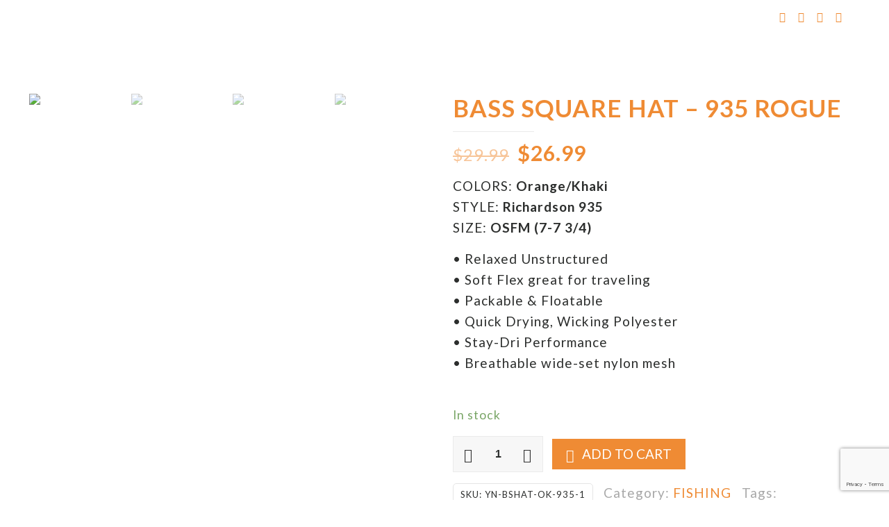

--- FILE ---
content_type: text/html; charset=UTF-8
request_url: https://yooneekproducts.com/product/bass-square-hat-935-rogue/
body_size: 41273
content:
<!DOCTYPE html>
<html lang="en-US" class="no-js " >

<head>

<meta charset="UTF-8" />
<meta name="description" content="Products designed for you and designed to help you achieve your goals. It&#039;s our job to deliver those products so that you can focus on delivering results. We don&#039;t limit ourselves to the norms of what has already been done, and because of this, you won&#039;t be limited either."/>
<meta name="keywords" content="Yooneek, Fir-Skin, Health &amp; Wellness, Healing, Far-Infrared Technology, Support Braces, Sprain Wraps,  Titanium Infused Fabric, Fishing, Neoprene, Gloves, Leggings, Blankets, Reel Case"/>
<link rel="alternate" hreflang="en-US" href="https://yooneekproducts.com/product/bass-square-hat-935-rogue/"/>
<!-- Global site tag (gtag.js) - Google Analytics -->
<script async src="https://www.googletagmanager.com/gtag/js?id=G-WDQF5TNTRP"></script>
<script>
  window.dataLayer = window.dataLayer || [];
  function gtag(){dataLayer.push(arguments);}
  gtag('js', new Date());

  gtag('config', 'G-WDQF5TNTRP');
</script>
<meta name="facebook-domain-verification" content="6qcgxg5egff11tjzwyfz9a5h8n17l9" /><title>BASS SQUARE HAT - 935 ROGUE | Yooneek Products</title>
<meta name='robots' content='max-image-preview:large' />
	<!-- Facebook Pixel Code -->
	<script>
	!function(f,b,e,v,n,t,s){if(f.fbq)return;n=f.fbq=function(){n.callMethod?
	n.callMethod.apply(n,arguments):n.queue.push(arguments)};if(!f._fbq)f._fbq=n;
	n.push=n;n.loaded=!0;n.version='2.0';n.queue=[];t=b.createElement(e);t.async=!0;
	t.src=v;s=b.getElementsByTagName(e)[0];s.parentNode.insertBefore(t,s)}(window,
	document,'script','https://connect.facebook.net/en_US/fbevents.js' );
	fbq( 'init', '856231088475882' );	</script>
	<!-- DO NOT MODIFY -->
	<!-- End Facebook Pixel Code -->
	<script>window._wca = window._wca || [];</script>
<meta name="format-detection" content="telephone=no">
<meta name="viewport" content="width=device-width, initial-scale=1, maximum-scale=1" />
<link rel="shortcut icon" href="https://yooneekproducts.com/wp-content/uploads/2020/10/ynk-favicon.png" type="image/x-icon" />
<link rel="apple-touch-icon" href="https://yooneekproducts.com/wp-content/uploads/2020/10/ynk-appicon.png" />
<meta name="theme-color" content="#ffffff" media="(prefers-color-scheme: light)">
<meta name="theme-color" content="#ffffff" media="(prefers-color-scheme: dark)">
<link rel='dns-prefetch' href='//stats.wp.com' />
<link rel='dns-prefetch' href='//fonts.googleapis.com' />
<link rel="alternate" type="application/rss+xml" title="Yooneek Products &raquo; Feed" href="https://yooneekproducts.com/feed/" />
<link rel="alternate" type="application/rss+xml" title="Yooneek Products &raquo; Comments Feed" href="https://yooneekproducts.com/comments/feed/" />
<link rel="alternate" type="application/rss+xml" title="Yooneek Products &raquo; BASS SQUARE HAT &#8211; 935 ROGUE Comments Feed" href="https://yooneekproducts.com/product/bass-square-hat-935-rogue/feed/" />
<link rel="alternate" title="oEmbed (JSON)" type="application/json+oembed" href="https://yooneekproducts.com/wp-json/oembed/1.0/embed?url=https%3A%2F%2Fyooneekproducts.com%2Fproduct%2Fbass-square-hat-935-rogue%2F" />
<link rel="alternate" title="oEmbed (XML)" type="text/xml+oembed" href="https://yooneekproducts.com/wp-json/oembed/1.0/embed?url=https%3A%2F%2Fyooneekproducts.com%2Fproduct%2Fbass-square-hat-935-rogue%2F&#038;format=xml" />
<style id='wp-img-auto-sizes-contain-inline-css' type='text/css'>
img:is([sizes=auto i],[sizes^="auto," i]){contain-intrinsic-size:3000px 1500px}
/*# sourceURL=wp-img-auto-sizes-contain-inline-css */
</style>
<style id='wp-emoji-styles-inline-css' type='text/css'>

	img.wp-smiley, img.emoji {
		display: inline !important;
		border: none !important;
		box-shadow: none !important;
		height: 1em !important;
		width: 1em !important;
		margin: 0 0.07em !important;
		vertical-align: -0.1em !important;
		background: none !important;
		padding: 0 !important;
	}
/*# sourceURL=wp-emoji-styles-inline-css */
</style>
<style id='wp-block-library-inline-css' type='text/css'>
:root{--wp-block-synced-color:#7a00df;--wp-block-synced-color--rgb:122,0,223;--wp-bound-block-color:var(--wp-block-synced-color);--wp-editor-canvas-background:#ddd;--wp-admin-theme-color:#007cba;--wp-admin-theme-color--rgb:0,124,186;--wp-admin-theme-color-darker-10:#006ba1;--wp-admin-theme-color-darker-10--rgb:0,107,160.5;--wp-admin-theme-color-darker-20:#005a87;--wp-admin-theme-color-darker-20--rgb:0,90,135;--wp-admin-border-width-focus:2px}@media (min-resolution:192dpi){:root{--wp-admin-border-width-focus:1.5px}}.wp-element-button{cursor:pointer}:root .has-very-light-gray-background-color{background-color:#eee}:root .has-very-dark-gray-background-color{background-color:#313131}:root .has-very-light-gray-color{color:#eee}:root .has-very-dark-gray-color{color:#313131}:root .has-vivid-green-cyan-to-vivid-cyan-blue-gradient-background{background:linear-gradient(135deg,#00d084,#0693e3)}:root .has-purple-crush-gradient-background{background:linear-gradient(135deg,#34e2e4,#4721fb 50%,#ab1dfe)}:root .has-hazy-dawn-gradient-background{background:linear-gradient(135deg,#faaca8,#dad0ec)}:root .has-subdued-olive-gradient-background{background:linear-gradient(135deg,#fafae1,#67a671)}:root .has-atomic-cream-gradient-background{background:linear-gradient(135deg,#fdd79a,#004a59)}:root .has-nightshade-gradient-background{background:linear-gradient(135deg,#330968,#31cdcf)}:root .has-midnight-gradient-background{background:linear-gradient(135deg,#020381,#2874fc)}:root{--wp--preset--font-size--normal:16px;--wp--preset--font-size--huge:42px}.has-regular-font-size{font-size:1em}.has-larger-font-size{font-size:2.625em}.has-normal-font-size{font-size:var(--wp--preset--font-size--normal)}.has-huge-font-size{font-size:var(--wp--preset--font-size--huge)}.has-text-align-center{text-align:center}.has-text-align-left{text-align:left}.has-text-align-right{text-align:right}.has-fit-text{white-space:nowrap!important}#end-resizable-editor-section{display:none}.aligncenter{clear:both}.items-justified-left{justify-content:flex-start}.items-justified-center{justify-content:center}.items-justified-right{justify-content:flex-end}.items-justified-space-between{justify-content:space-between}.screen-reader-text{border:0;clip-path:inset(50%);height:1px;margin:-1px;overflow:hidden;padding:0;position:absolute;width:1px;word-wrap:normal!important}.screen-reader-text:focus{background-color:#ddd;clip-path:none;color:#444;display:block;font-size:1em;height:auto;left:5px;line-height:normal;padding:15px 23px 14px;text-decoration:none;top:5px;width:auto;z-index:100000}html :where(.has-border-color){border-style:solid}html :where([style*=border-top-color]){border-top-style:solid}html :where([style*=border-right-color]){border-right-style:solid}html :where([style*=border-bottom-color]){border-bottom-style:solid}html :where([style*=border-left-color]){border-left-style:solid}html :where([style*=border-width]){border-style:solid}html :where([style*=border-top-width]){border-top-style:solid}html :where([style*=border-right-width]){border-right-style:solid}html :where([style*=border-bottom-width]){border-bottom-style:solid}html :where([style*=border-left-width]){border-left-style:solid}html :where(img[class*=wp-image-]){height:auto;max-width:100%}:where(figure){margin:0 0 1em}html :where(.is-position-sticky){--wp-admin--admin-bar--position-offset:var(--wp-admin--admin-bar--height,0px)}@media screen and (max-width:600px){html :where(.is-position-sticky){--wp-admin--admin-bar--position-offset:0px}}
.has-text-align-justify{text-align:justify;}

/*# sourceURL=wp-block-library-inline-css */
</style><style id='global-styles-inline-css' type='text/css'>
:root{--wp--preset--aspect-ratio--square: 1;--wp--preset--aspect-ratio--4-3: 4/3;--wp--preset--aspect-ratio--3-4: 3/4;--wp--preset--aspect-ratio--3-2: 3/2;--wp--preset--aspect-ratio--2-3: 2/3;--wp--preset--aspect-ratio--16-9: 16/9;--wp--preset--aspect-ratio--9-16: 9/16;--wp--preset--color--black: #000000;--wp--preset--color--cyan-bluish-gray: #abb8c3;--wp--preset--color--white: #ffffff;--wp--preset--color--pale-pink: #f78da7;--wp--preset--color--vivid-red: #cf2e2e;--wp--preset--color--luminous-vivid-orange: #ff6900;--wp--preset--color--luminous-vivid-amber: #fcb900;--wp--preset--color--light-green-cyan: #7bdcb5;--wp--preset--color--vivid-green-cyan: #00d084;--wp--preset--color--pale-cyan-blue: #8ed1fc;--wp--preset--color--vivid-cyan-blue: #0693e3;--wp--preset--color--vivid-purple: #9b51e0;--wp--preset--gradient--vivid-cyan-blue-to-vivid-purple: linear-gradient(135deg,rgb(6,147,227) 0%,rgb(155,81,224) 100%);--wp--preset--gradient--light-green-cyan-to-vivid-green-cyan: linear-gradient(135deg,rgb(122,220,180) 0%,rgb(0,208,130) 100%);--wp--preset--gradient--luminous-vivid-amber-to-luminous-vivid-orange: linear-gradient(135deg,rgb(252,185,0) 0%,rgb(255,105,0) 100%);--wp--preset--gradient--luminous-vivid-orange-to-vivid-red: linear-gradient(135deg,rgb(255,105,0) 0%,rgb(207,46,46) 100%);--wp--preset--gradient--very-light-gray-to-cyan-bluish-gray: linear-gradient(135deg,rgb(238,238,238) 0%,rgb(169,184,195) 100%);--wp--preset--gradient--cool-to-warm-spectrum: linear-gradient(135deg,rgb(74,234,220) 0%,rgb(151,120,209) 20%,rgb(207,42,186) 40%,rgb(238,44,130) 60%,rgb(251,105,98) 80%,rgb(254,248,76) 100%);--wp--preset--gradient--blush-light-purple: linear-gradient(135deg,rgb(255,206,236) 0%,rgb(152,150,240) 100%);--wp--preset--gradient--blush-bordeaux: linear-gradient(135deg,rgb(254,205,165) 0%,rgb(254,45,45) 50%,rgb(107,0,62) 100%);--wp--preset--gradient--luminous-dusk: linear-gradient(135deg,rgb(255,203,112) 0%,rgb(199,81,192) 50%,rgb(65,88,208) 100%);--wp--preset--gradient--pale-ocean: linear-gradient(135deg,rgb(255,245,203) 0%,rgb(182,227,212) 50%,rgb(51,167,181) 100%);--wp--preset--gradient--electric-grass: linear-gradient(135deg,rgb(202,248,128) 0%,rgb(113,206,126) 100%);--wp--preset--gradient--midnight: linear-gradient(135deg,rgb(2,3,129) 0%,rgb(40,116,252) 100%);--wp--preset--font-size--small: 13px;--wp--preset--font-size--medium: 20px;--wp--preset--font-size--large: 36px;--wp--preset--font-size--x-large: 42px;--wp--preset--spacing--20: 0.44rem;--wp--preset--spacing--30: 0.67rem;--wp--preset--spacing--40: 1rem;--wp--preset--spacing--50: 1.5rem;--wp--preset--spacing--60: 2.25rem;--wp--preset--spacing--70: 3.38rem;--wp--preset--spacing--80: 5.06rem;--wp--preset--shadow--natural: 6px 6px 9px rgba(0, 0, 0, 0.2);--wp--preset--shadow--deep: 12px 12px 50px rgba(0, 0, 0, 0.4);--wp--preset--shadow--sharp: 6px 6px 0px rgba(0, 0, 0, 0.2);--wp--preset--shadow--outlined: 6px 6px 0px -3px rgb(255, 255, 255), 6px 6px rgb(0, 0, 0);--wp--preset--shadow--crisp: 6px 6px 0px rgb(0, 0, 0);}:where(.is-layout-flex){gap: 0.5em;}:where(.is-layout-grid){gap: 0.5em;}body .is-layout-flex{display: flex;}.is-layout-flex{flex-wrap: wrap;align-items: center;}.is-layout-flex > :is(*, div){margin: 0;}body .is-layout-grid{display: grid;}.is-layout-grid > :is(*, div){margin: 0;}:where(.wp-block-columns.is-layout-flex){gap: 2em;}:where(.wp-block-columns.is-layout-grid){gap: 2em;}:where(.wp-block-post-template.is-layout-flex){gap: 1.25em;}:where(.wp-block-post-template.is-layout-grid){gap: 1.25em;}.has-black-color{color: var(--wp--preset--color--black) !important;}.has-cyan-bluish-gray-color{color: var(--wp--preset--color--cyan-bluish-gray) !important;}.has-white-color{color: var(--wp--preset--color--white) !important;}.has-pale-pink-color{color: var(--wp--preset--color--pale-pink) !important;}.has-vivid-red-color{color: var(--wp--preset--color--vivid-red) !important;}.has-luminous-vivid-orange-color{color: var(--wp--preset--color--luminous-vivid-orange) !important;}.has-luminous-vivid-amber-color{color: var(--wp--preset--color--luminous-vivid-amber) !important;}.has-light-green-cyan-color{color: var(--wp--preset--color--light-green-cyan) !important;}.has-vivid-green-cyan-color{color: var(--wp--preset--color--vivid-green-cyan) !important;}.has-pale-cyan-blue-color{color: var(--wp--preset--color--pale-cyan-blue) !important;}.has-vivid-cyan-blue-color{color: var(--wp--preset--color--vivid-cyan-blue) !important;}.has-vivid-purple-color{color: var(--wp--preset--color--vivid-purple) !important;}.has-black-background-color{background-color: var(--wp--preset--color--black) !important;}.has-cyan-bluish-gray-background-color{background-color: var(--wp--preset--color--cyan-bluish-gray) !important;}.has-white-background-color{background-color: var(--wp--preset--color--white) !important;}.has-pale-pink-background-color{background-color: var(--wp--preset--color--pale-pink) !important;}.has-vivid-red-background-color{background-color: var(--wp--preset--color--vivid-red) !important;}.has-luminous-vivid-orange-background-color{background-color: var(--wp--preset--color--luminous-vivid-orange) !important;}.has-luminous-vivid-amber-background-color{background-color: var(--wp--preset--color--luminous-vivid-amber) !important;}.has-light-green-cyan-background-color{background-color: var(--wp--preset--color--light-green-cyan) !important;}.has-vivid-green-cyan-background-color{background-color: var(--wp--preset--color--vivid-green-cyan) !important;}.has-pale-cyan-blue-background-color{background-color: var(--wp--preset--color--pale-cyan-blue) !important;}.has-vivid-cyan-blue-background-color{background-color: var(--wp--preset--color--vivid-cyan-blue) !important;}.has-vivid-purple-background-color{background-color: var(--wp--preset--color--vivid-purple) !important;}.has-black-border-color{border-color: var(--wp--preset--color--black) !important;}.has-cyan-bluish-gray-border-color{border-color: var(--wp--preset--color--cyan-bluish-gray) !important;}.has-white-border-color{border-color: var(--wp--preset--color--white) !important;}.has-pale-pink-border-color{border-color: var(--wp--preset--color--pale-pink) !important;}.has-vivid-red-border-color{border-color: var(--wp--preset--color--vivid-red) !important;}.has-luminous-vivid-orange-border-color{border-color: var(--wp--preset--color--luminous-vivid-orange) !important;}.has-luminous-vivid-amber-border-color{border-color: var(--wp--preset--color--luminous-vivid-amber) !important;}.has-light-green-cyan-border-color{border-color: var(--wp--preset--color--light-green-cyan) !important;}.has-vivid-green-cyan-border-color{border-color: var(--wp--preset--color--vivid-green-cyan) !important;}.has-pale-cyan-blue-border-color{border-color: var(--wp--preset--color--pale-cyan-blue) !important;}.has-vivid-cyan-blue-border-color{border-color: var(--wp--preset--color--vivid-cyan-blue) !important;}.has-vivid-purple-border-color{border-color: var(--wp--preset--color--vivid-purple) !important;}.has-vivid-cyan-blue-to-vivid-purple-gradient-background{background: var(--wp--preset--gradient--vivid-cyan-blue-to-vivid-purple) !important;}.has-light-green-cyan-to-vivid-green-cyan-gradient-background{background: var(--wp--preset--gradient--light-green-cyan-to-vivid-green-cyan) !important;}.has-luminous-vivid-amber-to-luminous-vivid-orange-gradient-background{background: var(--wp--preset--gradient--luminous-vivid-amber-to-luminous-vivid-orange) !important;}.has-luminous-vivid-orange-to-vivid-red-gradient-background{background: var(--wp--preset--gradient--luminous-vivid-orange-to-vivid-red) !important;}.has-very-light-gray-to-cyan-bluish-gray-gradient-background{background: var(--wp--preset--gradient--very-light-gray-to-cyan-bluish-gray) !important;}.has-cool-to-warm-spectrum-gradient-background{background: var(--wp--preset--gradient--cool-to-warm-spectrum) !important;}.has-blush-light-purple-gradient-background{background: var(--wp--preset--gradient--blush-light-purple) !important;}.has-blush-bordeaux-gradient-background{background: var(--wp--preset--gradient--blush-bordeaux) !important;}.has-luminous-dusk-gradient-background{background: var(--wp--preset--gradient--luminous-dusk) !important;}.has-pale-ocean-gradient-background{background: var(--wp--preset--gradient--pale-ocean) !important;}.has-electric-grass-gradient-background{background: var(--wp--preset--gradient--electric-grass) !important;}.has-midnight-gradient-background{background: var(--wp--preset--gradient--midnight) !important;}.has-small-font-size{font-size: var(--wp--preset--font-size--small) !important;}.has-medium-font-size{font-size: var(--wp--preset--font-size--medium) !important;}.has-large-font-size{font-size: var(--wp--preset--font-size--large) !important;}.has-x-large-font-size{font-size: var(--wp--preset--font-size--x-large) !important;}
/*# sourceURL=global-styles-inline-css */
</style>

<style id='classic-theme-styles-inline-css' type='text/css'>
/*! This file is auto-generated */
.wp-block-button__link{color:#fff;background-color:#32373c;border-radius:9999px;box-shadow:none;text-decoration:none;padding:calc(.667em + 2px) calc(1.333em + 2px);font-size:1.125em}.wp-block-file__button{background:#32373c;color:#fff;text-decoration:none}
/*# sourceURL=/wp-includes/css/classic-themes.min.css */
</style>
<link rel='stylesheet' id='cpsh-shortcodes-css' href='https://yooneekproducts.com/wp-content/plugins/column-shortcodes//assets/css/shortcodes.css?ver=1.0.1' type='text/css' media='all' />
<link rel='stylesheet' id='contact-form-7-css' href='https://yooneekproducts.com/wp-content/plugins/contact-form-7/includes/css/styles.css?ver=5.7.3' type='text/css' media='all' />
<link rel='stylesheet' id='photoswipe-css' href='https://yooneekproducts.com/wp-content/plugins/woocommerce/assets/css/photoswipe/photoswipe.min.css?ver=7.4.0' type='text/css' media='all' />
<link rel='stylesheet' id='photoswipe-default-skin-css' href='https://yooneekproducts.com/wp-content/plugins/woocommerce/assets/css/photoswipe/default-skin/default-skin.min.css?ver=7.4.0' type='text/css' media='all' />
<link rel='stylesheet' id='woocommerce-layout-css' href='https://yooneekproducts.com/wp-content/plugins/woocommerce/assets/css/woocommerce-layout.css?ver=7.4.0' type='text/css' media='all' />
<style id='woocommerce-layout-inline-css' type='text/css'>

	.infinite-scroll .woocommerce-pagination {
		display: none;
	}
/*# sourceURL=woocommerce-layout-inline-css */
</style>
<link rel='stylesheet' id='woocommerce-smallscreen-css' href='https://yooneekproducts.com/wp-content/plugins/woocommerce/assets/css/woocommerce-smallscreen.css?ver=7.4.0' type='text/css' media='only screen and (max-width: 768px)' />
<link rel='stylesheet' id='woocommerce-general-css' href='https://yooneekproducts.com/wp-content/plugins/woocommerce/assets/css/woocommerce.css?ver=7.4.0' type='text/css' media='all' />
<style id='woocommerce-inline-inline-css' type='text/css'>
.woocommerce form .form-row .required { visibility: visible; }
/*# sourceURL=woocommerce-inline-inline-css */
</style>
<link rel='stylesheet' id='mfn-be-css' href='https://yooneekproducts.com/wp-content/themes/betheme/css/be.css?ver=26.6.6' type='text/css' media='all' />
<link rel='stylesheet' id='mfn-animations-css' href='https://yooneekproducts.com/wp-content/themes/betheme/assets/animations/animations.min.css?ver=26.6.6' type='text/css' media='all' />
<link rel='stylesheet' id='mfn-font-awesome-css' href='https://yooneekproducts.com/wp-content/themes/betheme/fonts/fontawesome/fontawesome.css?ver=26.6.6' type='text/css' media='all' />
<link rel='stylesheet' id='mfn-jplayer-css' href='https://yooneekproducts.com/wp-content/themes/betheme/assets/jplayer/css/jplayer.blue.monday.min.css?ver=26.6.6' type='text/css' media='all' />
<link rel='stylesheet' id='mfn-responsive-css' href='https://yooneekproducts.com/wp-content/themes/betheme/css/responsive.css?ver=26.6.6' type='text/css' media='all' />
<link rel='stylesheet' id='mfn-fonts-css' href='https://fonts.googleapis.com/css?family=Lato%3A1%2C300%2C400%2C400italic%2C500%2C600%2C600italic%2C700%2C700italic%2C800%2C800italic&#038;display=swap&#038;ver=6.9' type='text/css' media='all' />
<link rel='stylesheet' id='mfn-woo-css' href='https://yooneekproducts.com/wp-content/themes/betheme/css/woocommerce.css?ver=26.6.6' type='text/css' media='all' />
<link rel='stylesheet' id='wc-custom-add-to-cart-css' href='https://yooneekproducts.com/wp-content/plugins/woo-custom-add-to-cart-button/assets/css/wc-custom-add-to-cart.min.css?ver=1.1.4' type='text/css' media='all' />
<link rel='stylesheet' id='stripe_styles-css' href='https://yooneekproducts.com/wp-content/plugins/woocommerce-gateway-stripe/assets/css/stripe-styles.css?ver=7.1.0' type='text/css' media='all' />
<style id='mfn-dynamic-inline-css' type='text/css'>
html{background-color:#ffffff}#Wrapper,#Content,.mfn-popup .mfn-popup-content,.mfn-off-canvas-sidebar .mfn-off-canvas-content-wrapper,.mfn-cart-holder,.mfn-header-login,#Top_bar .search_wrapper,#Top_bar .top_bar_right .mfn-live-search-box,.column_livesearch .mfn-live-search-wrapper,.column_livesearch .mfn-live-search-box{background-color:#ffffff}body:not(.template-slider) #Header{min-height:0px}body.header-below:not(.template-slider) #Header{padding-top:0px}#Footer .widgets_wrapper{padding:30px 0 30px}body,button,span.date_label,.timeline_items li h3 span,input[type="submit"],input[type="reset"],input[type="button"],input[type="date"],input[type="text"],input[type="password"],input[type="tel"],input[type="email"],textarea,select,.offer_li .title h3,.mfn-menu-item-megamenu{font-family:"Lato",-apple-system,BlinkMacSystemFont,"Segoe UI",Roboto,Oxygen-Sans,Ubuntu,Cantarell,"Helvetica Neue",sans-serif}#menu > ul > li > a,a.action_button,#overlay-menu ul li a{font-family:"Lato",-apple-system,BlinkMacSystemFont,"Segoe UI",Roboto,Oxygen-Sans,Ubuntu,Cantarell,"Helvetica Neue",sans-serif}#Subheader .title{font-family:"Lato",-apple-system,BlinkMacSystemFont,"Segoe UI",Roboto,Oxygen-Sans,Ubuntu,Cantarell,"Helvetica Neue",sans-serif}h1,h2,h3,h4,.text-logo #logo{font-family:"Lato",-apple-system,BlinkMacSystemFont,"Segoe UI",Roboto,Oxygen-Sans,Ubuntu,Cantarell,"Helvetica Neue",sans-serif}h5,h6{font-family:"Lato",-apple-system,BlinkMacSystemFont,"Segoe UI",Roboto,Oxygen-Sans,Ubuntu,Cantarell,"Helvetica Neue",sans-serif}blockquote{font-family:"Lato",-apple-system,BlinkMacSystemFont,"Segoe UI",Roboto,Oxygen-Sans,Ubuntu,Cantarell,"Helvetica Neue",sans-serif}.chart_box .chart .num,.counter .desc_wrapper .number-wrapper,.how_it_works .image .number,.pricing-box .plan-header .price,.quick_fact .number-wrapper,.woocommerce .product div.entry-summary .price{font-family:"Lato",-apple-system,BlinkMacSystemFont,"Segoe UI",Roboto,Oxygen-Sans,Ubuntu,Cantarell,"Helvetica Neue",sans-serif}body,.mfn-menu-item-megamenu{font-size:19px;line-height:30px;font-weight:400;letter-spacing:1px}.big{font-size:19px;line-height:30px;font-weight:400;letter-spacing:1px}#menu > ul > li > a,a.action_button,#overlay-menu ul li a{font-size:14px;font-weight:600;letter-spacing:2px}#overlay-menu ul li a{line-height:21px}#Subheader .title{font-size:30px;line-height:35px;font-weight:400;letter-spacing:1px;font-style:italic}h1,.text-logo #logo{font-size:50px;line-height:58px;font-weight:600;letter-spacing:1px}h2{font-size:32px;line-height:46px;font-weight:600;letter-spacing:1px}h3,.woocommerce ul.products li.product h3,.woocommerce #customer_login h2{font-size:26px;line-height:36px;font-weight:600;letter-spacing:1px}h4,.woocommerce .woocommerce-order-details__title,.woocommerce .wc-bacs-bank-details-heading,.woocommerce .woocommerce-customer-details h2{font-size:21px;line-height:31px;font-weight:400;letter-spacing:2px}h5{font-size:19px;line-height:25px;font-weight:400;letter-spacing:3px}h6{font-size:19px;line-height:25px;font-weight:400;letter-spacing:1px}#Intro .intro-title{font-size:70px;line-height:70px;font-weight:400;letter-spacing:1px}@media only screen and (min-width:768px) and (max-width:959px){body,.mfn-menu-item-megamenu{font-size:19px;line-height:30px;font-weight:400;letter-spacing:1px}.big{font-size:19px;line-height:30px;font-weight:400;letter-spacing:1px}#menu > ul > li > a,a.action_button,#overlay-menu ul li a{font-size:14px;font-weight:600;letter-spacing:2px}#overlay-menu ul li a{line-height:21px}#Subheader .title{font-size:30px;line-height:35px;font-weight:400;letter-spacing:1px;font-style:italic}h1,.text-logo #logo{font-size:50px;line-height:58px;font-weight:600;letter-spacing:1px}h2{font-size:32px;line-height:46px;font-weight:600;letter-spacing:1px}h3,.woocommerce ul.products li.product h3,.woocommerce #customer_login h2{font-size:26px;line-height:36px;font-weight:600;letter-spacing:1px}h4,.woocommerce .woocommerce-order-details__title,.woocommerce .wc-bacs-bank-details-heading,.woocommerce .woocommerce-customer-details h2{font-size:21px;line-height:31px;font-weight:400;letter-spacing:2px}h5{font-size:19px;line-height:25px;font-weight:400;letter-spacing:3px}h6{font-size:19px;line-height:25px;font-weight:400;letter-spacing:1px}#Intro .intro-title{font-size:70px;line-height:70px;font-weight:400;letter-spacing:1px}blockquote{font-size:15px}.chart_box .chart .num{font-size:45px;line-height:45px}.counter .desc_wrapper .number-wrapper{font-size:45px;line-height:45px}.counter .desc_wrapper .title{font-size:14px;line-height:18px}.faq .question .title{font-size:14px}.fancy_heading .title{font-size:38px;line-height:38px}.offer .offer_li .desc_wrapper .title h3{font-size:32px;line-height:32px}.offer_thumb_ul li.offer_thumb_li .desc_wrapper .title h3{font-size:32px;line-height:32px}.pricing-box .plan-header h2{font-size:27px;line-height:27px}.pricing-box .plan-header .price > span{font-size:40px;line-height:40px}.pricing-box .plan-header .price sup.currency{font-size:18px;line-height:18px}.pricing-box .plan-header .price sup.period{font-size:14px;line-height:14px}.quick_fact .number-wrapper{font-size:80px;line-height:80px}.trailer_box .desc h2{font-size:27px;line-height:27px}.widget > h3{font-size:17px;line-height:20px}}@media only screen and (min-width:480px) and (max-width:767px){body,.mfn-menu-item-megamenu{font-size:19px;line-height:30px;font-weight:400;letter-spacing:1px}.big{font-size:19px;line-height:30px;font-weight:400;letter-spacing:1px}#menu > ul > li > a,a.action_button,#overlay-menu ul li a{font-size:14px;font-weight:600;letter-spacing:2px}#overlay-menu ul li a{line-height:21px}#Subheader .title{font-size:30px;line-height:35px;font-weight:400;letter-spacing:1px;font-style:italic}h1,.text-logo #logo{font-size:50px;line-height:58px;font-weight:600;letter-spacing:1px}h2{font-size:32px;line-height:46px;font-weight:600;letter-spacing:1px}h3,.woocommerce ul.products li.product h3,.woocommerce #customer_login h2{font-size:26px;line-height:36px;font-weight:600;letter-spacing:1px}h4,.woocommerce .woocommerce-order-details__title,.woocommerce .wc-bacs-bank-details-heading,.woocommerce .woocommerce-customer-details h2{font-size:21px;line-height:31px;font-weight:400;letter-spacing:2px}h5{font-size:19px;line-height:25px;font-weight:400;letter-spacing:3px}h6{font-size:19px;line-height:25px;font-weight:400;letter-spacing:1px}#Intro .intro-title{font-size:70px;line-height:70px;font-weight:400;letter-spacing:1px}blockquote{font-size:14px}.chart_box .chart .num{font-size:40px;line-height:40px}.counter .desc_wrapper .number-wrapper{font-size:40px;line-height:40px}.counter .desc_wrapper .title{font-size:13px;line-height:16px}.faq .question .title{font-size:13px}.fancy_heading .title{font-size:34px;line-height:34px}.offer .offer_li .desc_wrapper .title h3{font-size:28px;line-height:28px}.offer_thumb_ul li.offer_thumb_li .desc_wrapper .title h3{font-size:28px;line-height:28px}.pricing-box .plan-header h2{font-size:24px;line-height:24px}.pricing-box .plan-header .price > span{font-size:34px;line-height:34px}.pricing-box .plan-header .price sup.currency{font-size:16px;line-height:16px}.pricing-box .plan-header .price sup.period{font-size:13px;line-height:13px}.quick_fact .number-wrapper{font-size:70px;line-height:70px}.trailer_box .desc h2{font-size:24px;line-height:24px}.widget > h3{font-size:16px;line-height:19px}}@media only screen and (max-width:479px){body,.mfn-menu-item-megamenu{font-size:19px;line-height:30px;font-weight:400;letter-spacing:1px}.big{font-size:19px;line-height:30px;font-weight:400;letter-spacing:1px}#menu > ul > li > a,a.action_button,#overlay-menu ul li a{font-size:14px;font-weight:600;letter-spacing:2px}#overlay-menu ul li a{line-height:21px}#Subheader .title{font-size:30px;line-height:35px;font-weight:400;letter-spacing:1px;font-style:italic}h1,.text-logo #logo{font-size:50px;line-height:58px;font-weight:600;letter-spacing:1px}h2{font-size:32px;line-height:46px;font-weight:600;letter-spacing:1px}h3,.woocommerce ul.products li.product h3,.woocommerce #customer_login h2{font-size:26px;line-height:36px;font-weight:600;letter-spacing:1px}h4,.woocommerce .woocommerce-order-details__title,.woocommerce .wc-bacs-bank-details-heading,.woocommerce .woocommerce-customer-details h2{font-size:21px;line-height:31px;font-weight:400;letter-spacing:2px}h5{font-size:19px;line-height:25px;font-weight:400;letter-spacing:3px}h6{font-size:19px;line-height:25px;font-weight:400;letter-spacing:1px}#Intro .intro-title{font-size:70px;line-height:70px;font-weight:400;letter-spacing:1px}blockquote{font-size:13px}.chart_box .chart .num{font-size:35px;line-height:35px}.counter .desc_wrapper .number-wrapper{font-size:35px;line-height:35px}.counter .desc_wrapper .title{font-size:13px;line-height:26px}.faq .question .title{font-size:13px}.fancy_heading .title{font-size:30px;line-height:30px}.offer .offer_li .desc_wrapper .title h3{font-size:26px;line-height:26px}.offer_thumb_ul li.offer_thumb_li .desc_wrapper .title h3{font-size:26px;line-height:26px}.pricing-box .plan-header h2{font-size:21px;line-height:21px}.pricing-box .plan-header .price > span{font-size:32px;line-height:32px}.pricing-box .plan-header .price sup.currency{font-size:14px;line-height:14px}.pricing-box .plan-header .price sup.period{font-size:13px;line-height:13px}.quick_fact .number-wrapper{font-size:60px;line-height:60px}.trailer_box .desc h2{font-size:21px;line-height:21px}.widget > h3{font-size:15px;line-height:18px}}.with_aside .sidebar.columns{width:23%}.with_aside .sections_group{width:77%}.aside_both .sidebar.columns{width:18%}.aside_both .sidebar.sidebar-1{margin-left:-82%}.aside_both .sections_group{width:64%;margin-left:18%}@media only screen and (min-width:1240px){#Wrapper,.with_aside .content_wrapper{max-width:1240px}.section_wrapper,.container{max-width:1220px}.layout-boxed.header-boxed #Top_bar.is-sticky{max-width:1240px}}@media only screen and (max-width:767px){.section_wrapper,.container,.four.columns .widget-area{max-width:550px !important}}  .button-default .button,.button-flat .button,.button-round .button{background-color:#ffffff;color:#ef8b34}.button-stroke .button{border-color:#ffffff;color:#ef8b34}.button-stroke .button:hover{background-color:#ffffff;color:#fff}.button-default .button_theme,.button-default button,.button-default input[type="button"],.button-default input[type="reset"],.button-default input[type="submit"],.button-flat .button_theme,.button-flat button,.button-flat input[type="button"],.button-flat input[type="reset"],.button-flat input[type="submit"],.button-round .button_theme,.button-round button,.button-round input[type="button"],.button-round input[type="reset"],.button-round input[type="submit"],.woocommerce #respond input#submit,.woocommerce a.button:not(.default),.woocommerce button.button,.woocommerce input.button,.woocommerce #respond input#submit:hover,.woocommerce a.button:hover,.woocommerce button.button:hover,.woocommerce input.button:hover{color:#ffffff}.button-default #respond input#submit.alt.disabled,.button-default #respond input#submit.alt.disabled:hover,.button-default #respond input#submit.alt:disabled,.button-default #respond input#submit.alt:disabled:hover,.button-default #respond input#submit.alt:disabled[disabled],.button-default #respond input#submit.alt:disabled[disabled]:hover,.button-default a.button.alt.disabled,.button-default a.button.alt.disabled:hover,.button-default a.button.alt:disabled,.button-default a.button.alt:disabled:hover,.button-default a.button.alt:disabled[disabled],.button-default a.button.alt:disabled[disabled]:hover,.button-default button.button.alt.disabled,.button-default button.button.alt.disabled:hover,.button-default button.button.alt:disabled,.button-default button.button.alt:disabled:hover,.button-default button.button.alt:disabled[disabled],.button-default button.button.alt:disabled[disabled]:hover,.button-default input.button.alt.disabled,.button-default input.button.alt.disabled:hover,.button-default input.button.alt:disabled,.button-default input.button.alt:disabled:hover,.button-default input.button.alt:disabled[disabled],.button-default input.button.alt:disabled[disabled]:hover,.button-default #respond input#submit.alt,.button-default a.button.alt,.button-default button.button.alt,.button-default input.button.alt,.button-default #respond input#submit.alt:hover,.button-default a.button.alt:hover,.button-default button.button.alt:hover,.button-default input.button.alt:hover,.button-flat #respond input#submit.alt.disabled,.button-flat #respond input#submit.alt.disabled:hover,.button-flat #respond input#submit.alt:disabled,.button-flat #respond input#submit.alt:disabled:hover,.button-flat #respond input#submit.alt:disabled[disabled],.button-flat #respond input#submit.alt:disabled[disabled]:hover,.button-flat a.button.alt.disabled,.button-flat a.button.alt.disabled:hover,.button-flat a.button.alt:disabled,.button-flat a.button.alt:disabled:hover,.button-flat a.button.alt:disabled[disabled],.button-flat a.button.alt:disabled[disabled]:hover,.button-flat button.button.alt.disabled,.button-flat button.button.alt.disabled:hover,.button-flat button.button.alt:disabled,.button-flat button.button.alt:disabled:hover,.button-flat button.button.alt:disabled[disabled],.button-flat button.button.alt:disabled[disabled]:hover,.button-flat input.button.alt.disabled,.button-flat input.button.alt.disabled:hover,.button-flat input.button.alt:disabled,.button-flat input.button.alt:disabled:hover,.button-flat input.button.alt:disabled[disabled],.button-flat input.button.alt:disabled[disabled]:hover,.button-flat #respond input#submit.alt,.button-flat a.button.alt,.button-flat button.button.alt,.button-flat input.button.alt,.button-flat #respond input#submit.alt:hover,.button-flat a.button.alt:hover,.button-flat button.button.alt:hover,.button-flat input.button.alt:hover,.button-round #respond input#submit.alt.disabled,.button-round #respond input#submit.alt.disabled:hover,.button-round #respond input#submit.alt:disabled,.button-round #respond input#submit.alt:disabled:hover,.button-round #respond input#submit.alt:disabled[disabled],.button-round #respond input#submit.alt:disabled[disabled]:hover,.button-round a.button.alt.disabled,.button-round a.button.alt.disabled:hover,.button-round a.button.alt:disabled,.button-round a.button.alt:disabled:hover,.button-round a.button.alt:disabled[disabled],.button-round a.button.alt:disabled[disabled]:hover,.button-round button.button.alt.disabled,.button-round button.button.alt.disabled:hover,.button-round button.button.alt:disabled,.button-round button.button.alt:disabled:hover,.button-round button.button.alt:disabled[disabled],.button-round button.button.alt:disabled[disabled]:hover,.button-round input.button.alt.disabled,.button-round input.button.alt.disabled:hover,.button-round input.button.alt:disabled,.button-round input.button.alt:disabled:hover,.button-round input.button.alt:disabled[disabled],.button-round input.button.alt:disabled[disabled]:hover,.button-round #respond input#submit.alt,.button-round a.button.alt,.button-round button.button.alt,.button-round input.button.alt,.button-round #respond input#submit.alt:hover,.button-round a.button.alt:hover,.button-round button.button.alt:hover,.button-round input.button.alt:hover{background-color:#ef8b34;color:#ffffff}.button-stroke.woocommerce a.button:not(.default),.button-stroke .woocommerce a.button:not(.default),.button-stroke #respond input#submit.alt.disabled,.button-stroke #respond input#submit.alt.disabled:hover,.button-stroke #respond input#submit.alt:disabled,.button-stroke #respond input#submit.alt:disabled:hover,.button-stroke #respond input#submit.alt:disabled[disabled],.button-stroke #respond input#submit.alt:disabled[disabled]:hover,.button-stroke a.button.alt.disabled,.button-stroke a.button.alt.disabled:hover,.button-stroke a.button.alt:disabled,.button-stroke a.button.alt:disabled:hover,.button-stroke a.button.alt:disabled[disabled],.button-stroke a.button.alt:disabled[disabled]:hover,.button-stroke button.button.alt.disabled,.button-stroke button.button.alt.disabled:hover,.button-stroke button.button.alt:disabled,.button-stroke button.button.alt:disabled:hover,.button-stroke button.button.alt:disabled[disabled],.button-stroke button.button.alt:disabled[disabled]:hover,.button-stroke input.button.alt.disabled,.button-stroke input.button.alt.disabled:hover,.button-stroke input.button.alt:disabled,.button-stroke input.button.alt:disabled:hover,.button-stroke input.button.alt:disabled[disabled],.button-stroke input.button.alt:disabled[disabled]:hover,.button-stroke #respond input#submit.alt,.button-stroke a.button.alt,.button-stroke button.button.alt,.button-stroke input.button.alt{border-color:#ef8b34;background:none;color:#ef8b34}.button-stroke.woocommerce a.button:not(.default):hover,.button-stroke .woocommerce a.button:not(.default):hover,.button-stroke #respond input#submit.alt:hover,.button-stroke a.button.alt:hover,.button-stroke button.button.alt:hover,.button-stroke input.button.alt:hover,.button-stroke a.action_button:hover{background-color:#ef8b34;color:#ffffff}.action_button,.action_button:hover{background-color:#f7f7f7;color:#db7923}.button-stroke a.action_button{border-color:#f7f7f7}.footer_button{color:#ffffff!important;background:#ef8b34}.button-stroke .footer_button{border-color:#ef8b34}.button-stroke .footer_button:hover{background-color:#ef8b34 !important}.button-custom.woocommerce .button,.button-custom .button,.button-custom .action_button,.button-custom .footer_button,.button-custom button,.button-custom button.button,.button-custom input[type="button"],.button-custom input[type="reset"],.button-custom input[type="submit"],.button-custom .woocommerce #respond input#submit,.button-custom .woocommerce a.button,.button-custom .woocommerce button.button,.button-custom .woocommerce input.button{font-family:Arial;font-size:14px;line-height:14px;font-weight:400;letter-spacing:0px;padding:12px 20px 12px 20px;border-width:0px;border-radius:0px}body.button-custom .button{color:#626262;background-color:#dbdddf;border-color:transparent}body.button-custom .button:hover{color:#626262;background-color:#d3d3d3;border-color:transparent}body .button-custom .button_theme,body.button-custom .button_theme,.button-custom button,.button-custom input[type="button"],.button-custom input[type="reset"],.button-custom input[type="submit"],.button-custom .woocommerce #respond input#submit,body.button-custom.woocommerce a.button:not(.default),.button-custom .woocommerce button.button,.button-custom .woocommerce input.button,.button-custom .woocommerce a.button_theme:not(.default){color:#ffffff;background-color:#0095eb;border-color:transparent}body .button-custom .button_theme:hover,body.button-custom .button_theme:hover,.button-custom button:hover,.button-custom input[type="button"]:hover,.button-custom input[type="reset"]:hover,.button-custom input[type="submit"]:hover,.button-custom .woocommerce #respond input#submit:hover,body.button-custom.woocommerce a.button:not(.default):hover,.button-custom .woocommerce button.button:hover,.button-custom .woocommerce input.button:hover,.button-custom .woocommerce a.button_theme:not(.default):hover{color:#ffffff;background-color:#007cc3;border-color:transparent}body.button-custom .action_button{color:#626262;background-color:#dbdddf;border-color:transparent}body.button-custom .action_button:hover{color:#626262;background-color:#d3d3d3;border-color:transparent}.button-custom #respond input#submit.alt.disabled,.button-custom #respond input#submit.alt.disabled:hover,.button-custom #respond input#submit.alt:disabled,.button-custom #respond input#submit.alt:disabled:hover,.button-custom #respond input#submit.alt:disabled[disabled],.button-custom #respond input#submit.alt:disabled[disabled]:hover,.button-custom a.button.alt.disabled,.button-custom a.button.alt.disabled:hover,.button-custom a.button.alt:disabled,.button-custom a.button.alt:disabled:hover,.button-custom a.button.alt:disabled[disabled],.button-custom a.button.alt:disabled[disabled]:hover,.button-custom button.button.alt.disabled,.button-custom button.button.alt.disabled:hover,.button-custom button.button.alt:disabled,.button-custom button.button.alt:disabled:hover,.button-custom button.button.alt:disabled[disabled],.button-custom button.button.alt:disabled[disabled]:hover,.button-custom input.button.alt.disabled,.button-custom input.button.alt.disabled:hover,.button-custom input.button.alt:disabled,.button-custom input.button.alt:disabled:hover,.button-custom input.button.alt:disabled[disabled],.button-custom input.button.alt:disabled[disabled]:hover,.button-custom #respond input#submit.alt,.button-custom a.button.alt,.button-custom button.button.alt,.button-custom input.button.alt{line-height:14px;padding:12px 20px 12px 20px;color:#ffffff;background-color:#0095eb;font-family:Arial;font-size:14px;font-weight:400;letter-spacing:0px;border-width:0px;border-radius:0px}.button-custom #respond input#submit.alt:hover,.button-custom a.button.alt:hover,.button-custom button.button.alt:hover,.button-custom input.button.alt:hover,.button-custom a.action_button:hover{color:#ffffff;background-color:#007cc3}#Top_bar #logo,.header-fixed #Top_bar #logo,.header-plain #Top_bar #logo,.header-transparent #Top_bar #logo{height:70px;line-height:70px;padding:15px 0}.logo-overflow #Top_bar:not(.is-sticky) .logo{height:100px}#Top_bar .menu > li > a{padding:20px 0}.menu-highlight:not(.header-creative) #Top_bar .menu > li > a{margin:25px 0}.header-plain:not(.menu-highlight) #Top_bar .menu > li > a span:not(.description){line-height:100px}.header-fixed #Top_bar .menu > li > a{padding:35px 0}@media only screen and (max-width:767px){.mobile-header-mini #Top_bar #logo{height:50px!important;line-height:50px!important;margin:5px 0}}#Top_bar #logo img.svg{width:100px}.image_frame,.wp-caption{border-width:0px}.alert{border-radius:0px}#Top_bar .top_bar_right .top-bar-right-input input{width:200px}.mfn-live-search-box .mfn-live-search-list{max-height:300px}input[type="date"],input[type="email"],input[type="number"],input[type="password"],input[type="search"],input[type="tel"],input[type="text"],input[type="url"],select,textarea,.woocommerce .quantity input.qty{border-width:0;box-shadow:unset;resize:none}.select2-container--default .select2-selection--single,.select2-dropdown,.select2-container--default.select2-container--open .select2-selection--single{border-width:0}#Side_slide{right:-250px;width:250px}#Side_slide.left{left:-250px}.blog-teaser li .desc-wrapper .desc{background-position-y:-1px}@media only screen and ( max-width:767px ){}@media only screen and (min-width:1240px){body:not(.header-simple) #Top_bar #menu{display:block!important}.tr-menu #Top_bar #menu{background:none!important}#Top_bar .menu > li > ul.mfn-megamenu > li{float:left}#Top_bar .menu > li > ul.mfn-megamenu > li.mfn-megamenu-cols-1{width:100%}#Top_bar .menu > li > ul.mfn-megamenu > li.mfn-megamenu-cols-2{width:50%}#Top_bar .menu > li > ul.mfn-megamenu > li.mfn-megamenu-cols-3{width:33.33%}#Top_bar .menu > li > ul.mfn-megamenu > li.mfn-megamenu-cols-4{width:25%}#Top_bar .menu > li > ul.mfn-megamenu > li.mfn-megamenu-cols-5{width:20%}#Top_bar .menu > li > ul.mfn-megamenu > li.mfn-megamenu-cols-6{width:16.66%}#Top_bar .menu > li > ul.mfn-megamenu > li > ul{display:block!important;position:inherit;left:auto;top:auto;border-width:0 1px 0 0}#Top_bar .menu > li > ul.mfn-megamenu > li:last-child > ul{border:0}#Top_bar .menu > li > ul.mfn-megamenu > li > ul li{width:auto}#Top_bar .menu > li > ul.mfn-megamenu a.mfn-megamenu-title{text-transform:uppercase;font-weight:400;background:none}#Top_bar .menu > li > ul.mfn-megamenu a .menu-arrow{display:none}.menuo-right #Top_bar .menu > li > ul.mfn-megamenu{left:0;width:98%!important;margin:0 1%;padding:20px 0}.menuo-right #Top_bar .menu > li > ul.mfn-megamenu-bg{box-sizing:border-box}#Top_bar .menu > li > ul.mfn-megamenu-bg{padding:20px 166px 20px 20px;background-repeat:no-repeat;background-position:right bottom}.rtl #Top_bar .menu > li > ul.mfn-megamenu-bg{padding-left:166px;padding-right:20px;background-position:left bottom}#Top_bar .menu > li > ul.mfn-megamenu-bg > li{background:none}#Top_bar .menu > li > ul.mfn-megamenu-bg > li a{border:none}#Top_bar .menu > li > ul.mfn-megamenu-bg > li > ul{background:none!important;-webkit-box-shadow:0 0 0 0;-moz-box-shadow:0 0 0 0;box-shadow:0 0 0 0}.mm-vertical #Top_bar .container{position:relative}.mm-vertical #Top_bar .top_bar_left{position:static}.mm-vertical #Top_bar .menu > li ul{box-shadow:0 0 0 0 transparent!important;background-image:none}.mm-vertical #Top_bar .menu > li > ul.mfn-megamenu{padding:20px 0}.mm-vertical.header-plain #Top_bar .menu > li > ul.mfn-megamenu{width:100%!important;margin:0}.mm-vertical #Top_bar .menu > li > ul.mfn-megamenu > li{display:table-cell;float:none!important;width:10%;padding:0 15px;border-right:1px solid rgba(0,0,0,0.05)}.mm-vertical #Top_bar .menu > li > ul.mfn-megamenu > li:last-child{border-right-width:0}.mm-vertical #Top_bar .menu > li > ul.mfn-megamenu > li.hide-border{border-right-width:0}.mm-vertical #Top_bar .menu > li > ul.mfn-megamenu > li a{border-bottom-width:0;padding:9px 15px;line-height:120%}.mm-vertical #Top_bar .menu > li > ul.mfn-megamenu a.mfn-megamenu-title{font-weight:700}.rtl .mm-vertical #Top_bar .menu > li > ul.mfn-megamenu > li:first-child{border-right-width:0}.rtl .mm-vertical #Top_bar .menu > li > ul.mfn-megamenu > li:last-child{border-right-width:1px}body.header-shop #Top_bar #menu{display:flex!important}.header-shop #Top_bar.is-sticky .top_bar_row_second{display:none}.header-plain:not(.menuo-right) #Header .top_bar_left{width:auto!important}.header-stack.header-center #Top_bar #menu{display:inline-block!important}.header-simple #Top_bar #menu{display:none;height:auto;width:300px;bottom:auto;top:100%;right:1px;position:absolute;margin:0}.header-simple #Header a.responsive-menu-toggle{display:block;right:10px}.header-simple #Top_bar #menu > ul{width:100%;float:left}.header-simple #Top_bar #menu ul li{width:100%;padding-bottom:0;border-right:0;position:relative}.header-simple #Top_bar #menu ul li a{padding:0 20px;margin:0;display:block;height:auto;line-height:normal;border:none}.header-simple #Top_bar #menu ul li a:not(.menu-toggle):after{display:none}.header-simple #Top_bar #menu ul li a span{border:none;line-height:44px;display:inline;padding:0}.header-simple #Top_bar #menu ul li.submenu .menu-toggle{display:block;position:absolute;right:0;top:0;width:44px;height:44px;line-height:44px;font-size:30px;font-weight:300;text-align:center;cursor:pointer;color:#444;opacity:0.33;transform:unset}.header-simple #Top_bar #menu ul li.submenu .menu-toggle:after{content:"+";position:static}.header-simple #Top_bar #menu ul li.hover > .menu-toggle:after{content:"-"}.header-simple #Top_bar #menu ul li.hover a{border-bottom:0}.header-simple #Top_bar #menu ul.mfn-megamenu li .menu-toggle{display:none}.header-simple #Top_bar #menu ul li ul{position:relative!important;left:0!important;top:0;padding:0;margin:0!important;width:auto!important;background-image:none}.header-simple #Top_bar #menu ul li ul li{width:100%!important;display:block;padding:0}.header-simple #Top_bar #menu ul li ul li a{padding:0 20px 0 30px}.header-simple #Top_bar #menu ul li ul li a .menu-arrow{display:none}.header-simple #Top_bar #menu ul li ul li a span{padding:0}.header-simple #Top_bar #menu ul li ul li a span:after{display:none!important}.header-simple #Top_bar .menu > li > ul.mfn-megamenu a.mfn-megamenu-title{text-transform:uppercase;font-weight:400}.header-simple #Top_bar .menu > li > ul.mfn-megamenu > li > ul{display:block!important;position:inherit;left:auto;top:auto}.header-simple #Top_bar #menu ul li ul li ul{border-left:0!important;padding:0;top:0}.header-simple #Top_bar #menu ul li ul li ul li a{padding:0 20px 0 40px}.rtl.header-simple #Top_bar #menu{left:1px;right:auto}.rtl.header-simple #Top_bar a.responsive-menu-toggle{left:10px;right:auto}.rtl.header-simple #Top_bar #menu ul li.submenu .menu-toggle{left:0;right:auto}.rtl.header-simple #Top_bar #menu ul li ul{left:auto!important;right:0!important}.rtl.header-simple #Top_bar #menu ul li ul li a{padding:0 30px 0 20px}.rtl.header-simple #Top_bar #menu ul li ul li ul li a{padding:0 40px 0 20px}.menu-highlight #Top_bar .menu > li{margin:0 2px}.menu-highlight:not(.header-creative) #Top_bar .menu > li > a{padding:0;-webkit-border-radius:5px;border-radius:5px}.menu-highlight #Top_bar .menu > li > a:after{display:none}.menu-highlight #Top_bar .menu > li > a span:not(.description){line-height:50px}.menu-highlight #Top_bar .menu > li > a span.description{display:none}.menu-highlight.header-stack #Top_bar .menu > li > a{margin:10px 0!important}.menu-highlight.header-stack #Top_bar .menu > li > a span:not(.description){line-height:40px}.menu-highlight.header-simple #Top_bar #menu ul li,.menu-highlight.header-creative #Top_bar #menu ul li{margin:0}.menu-highlight.header-simple #Top_bar #menu ul li > a,.menu-highlight.header-creative #Top_bar #menu ul li > a{-webkit-border-radius:0;border-radius:0}.menu-highlight:not(.header-fixed):not(.header-simple) #Top_bar.is-sticky .menu > li > a{margin:10px 0!important;padding:5px 0!important}.menu-highlight:not(.header-fixed):not(.header-simple) #Top_bar.is-sticky .menu > li > a span{line-height:30px!important}.header-modern.menu-highlight.menuo-right .menu_wrapper{margin-right:20px}.menu-line-below #Top_bar .menu > li > a:after{top:auto;bottom:-4px}.menu-line-below #Top_bar.is-sticky .menu > li > a:after{top:auto;bottom:-4px}.menu-line-below-80 #Top_bar:not(.is-sticky) .menu > li > a:after{height:4px;left:10%;top:50%;margin-top:20px;width:80%}.menu-line-below-80-1 #Top_bar:not(.is-sticky) .menu > li > a:after{height:1px;left:10%;top:50%;margin-top:20px;width:80%}.menu-link-color #Top_bar .menu > li > a:not(.menu-toggle):after{display:none!important}.menu-arrow-top #Top_bar .menu > li > a:after{background:none repeat scroll 0 0 rgba(0,0,0,0)!important;border-color:#ccc transparent transparent;border-style:solid;border-width:7px 7px 0;display:block;height:0;left:50%;margin-left:-7px;top:0!important;width:0}.menu-arrow-top #Top_bar.is-sticky .menu > li > a:after{top:0!important}.menu-arrow-bottom #Top_bar .menu > li > a:after{background:none!important;border-color:transparent transparent #ccc;border-style:solid;border-width:0 7px 7px;display:block;height:0;left:50%;margin-left:-7px;top:auto;bottom:0;width:0}.menu-arrow-bottom #Top_bar.is-sticky .menu > li > a:after{top:auto;bottom:0}.menuo-no-borders #Top_bar .menu > li > a span{border-width:0!important}.menuo-no-borders #Header_creative #Top_bar .menu > li > a span{border-bottom-width:0}.menuo-no-borders.header-plain #Top_bar a#header_cart,.menuo-no-borders.header-plain #Top_bar a#search_button,.menuo-no-borders.header-plain #Top_bar .wpml-languages,.menuo-no-borders.header-plain #Top_bar a.action_button{border-width:0}.menuo-right #Top_bar .menu_wrapper{float:right}.menuo-right.header-stack:not(.header-center) #Top_bar .menu_wrapper{margin-right:150px}body.header-creative{padding-left:50px}body.header-creative.header-open{padding-left:250px}body.error404,body.under-construction,body.template-blank,body.under-construction.header-rtl.header-creative.header-open{padding-left:0!important;padding-right:0!important}.header-creative.footer-fixed #Footer,.header-creative.footer-sliding #Footer,.header-creative.footer-stick #Footer.is-sticky{box-sizing:border-box;padding-left:50px}.header-open.footer-fixed #Footer,.header-open.footer-sliding #Footer,.header-creative.footer-stick #Footer.is-sticky{padding-left:250px}.header-rtl.header-creative.footer-fixed #Footer,.header-rtl.header-creative.footer-sliding #Footer,.header-rtl.header-creative.footer-stick #Footer.is-sticky{padding-left:0;padding-right:50px}.header-rtl.header-open.footer-fixed #Footer,.header-rtl.header-open.footer-sliding #Footer,.header-rtl.header-creative.footer-stick #Footer.is-sticky{padding-right:250px}#Header_creative{background-color:#fff;position:fixed;width:250px;height:100%;left:-200px;top:0;z-index:9002;-webkit-box-shadow:2px 0 4px 2px rgba(0,0,0,.15);box-shadow:2px 0 4px 2px rgba(0,0,0,.15)}#Header_creative .container{width:100%}#Header_creative .creative-wrapper{opacity:0;margin-right:50px}#Header_creative a.creative-menu-toggle{display:block;width:34px;height:34px;line-height:34px;font-size:22px;text-align:center;position:absolute;top:10px;right:8px;border-radius:3px}.admin-bar #Header_creative a.creative-menu-toggle{top:42px}#Header_creative #Top_bar{position:static;width:100%}#Header_creative #Top_bar .top_bar_left{width:100%!important;float:none}#Header_creative #Top_bar .logo{float:none;text-align:center;margin:15px 0}#Header_creative #Top_bar #menu{background-color:transparent}#Header_creative #Top_bar .menu_wrapper{float:none;margin:0 0 30px}#Header_creative #Top_bar .menu > li{width:100%;float:none;position:relative}#Header_creative #Top_bar .menu > li > a{padding:0;text-align:center}#Header_creative #Top_bar .menu > li > a:after{display:none}#Header_creative #Top_bar .menu > li > a span{border-right:0;border-bottom-width:1px;line-height:38px}#Header_creative #Top_bar .menu li ul{left:100%;right:auto;top:0;box-shadow:2px 2px 2px 0 rgba(0,0,0,0.03);-webkit-box-shadow:2px 2px 2px 0 rgba(0,0,0,0.03)}#Header_creative #Top_bar .menu > li > ul.mfn-megamenu{margin:0;width:700px!important}#Header_creative #Top_bar .menu > li > ul.mfn-megamenu > li > ul{left:0}#Header_creative #Top_bar .menu li ul li a{padding-top:9px;padding-bottom:8px}#Header_creative #Top_bar .menu li ul li ul{top:0}#Header_creative #Top_bar .menu > li > a span.description{display:block;font-size:13px;line-height:28px!important;clear:both}.menuo-arrows #Top_bar .menu > li.submenu > a > span:after{content:unset!important}#Header_creative #Top_bar .top_bar_right{width:100%!important;float:left;height:auto;margin-bottom:35px;text-align:center;padding:0 20px;top:0;-webkit-box-sizing:border-box;-moz-box-sizing:border-box;box-sizing:border-box}#Header_creative #Top_bar .top_bar_right:before{content:none}#Header_creative #Top_bar .top_bar_right .top_bar_right_wrapper{flex-wrap:wrap;justify-content:center}#Header_creative #Top_bar .top_bar_right .top-bar-right-icon,#Header_creative #Top_bar .top_bar_right .wpml-languages,#Header_creative #Top_bar .top_bar_right .top-bar-right-button,#Header_creative #Top_bar .top_bar_right .top-bar-right-input{min-height:30px;margin:5px}#Header_creative #Top_bar .search_wrapper{left:100%;top:auto}#Header_creative #Top_bar .banner_wrapper{display:block;text-align:center}#Header_creative #Top_bar .banner_wrapper img{max-width:100%;height:auto;display:inline-block}#Header_creative #Action_bar{display:none;position:absolute;bottom:0;top:auto;clear:both;padding:0 20px;box-sizing:border-box}#Header_creative #Action_bar .contact_details{width:100%;text-align:center;margin-bottom:20px}#Header_creative #Action_bar .contact_details li{padding:0}#Header_creative #Action_bar .social{float:none;text-align:center;padding:5px 0 15px}#Header_creative #Action_bar .social li{margin-bottom:2px}#Header_creative #Action_bar .social-menu{float:none;text-align:center}#Header_creative #Action_bar .social-menu li{border-color:rgba(0,0,0,.1)}#Header_creative .social li a{color:rgba(0,0,0,.5)}#Header_creative .social li a:hover{color:#000}#Header_creative .creative-social{position:absolute;bottom:10px;right:0;width:50px}#Header_creative .creative-social li{display:block;float:none;width:100%;text-align:center;margin-bottom:5px}.header-creative .fixed-nav.fixed-nav-prev{margin-left:50px}.header-creative.header-open .fixed-nav.fixed-nav-prev{margin-left:250px}.menuo-last #Header_creative #Top_bar .menu li.last ul{top:auto;bottom:0}.header-open #Header_creative{left:0}.header-open #Header_creative .creative-wrapper{opacity:1;margin:0!important}.header-open #Header_creative .creative-menu-toggle,.header-open #Header_creative .creative-social{display:none}.header-open #Header_creative #Action_bar{display:block}body.header-rtl.header-creative{padding-left:0;padding-right:50px}.header-rtl #Header_creative{left:auto;right:-200px}.header-rtl #Header_creative .creative-wrapper{margin-left:50px;margin-right:0}.header-rtl #Header_creative a.creative-menu-toggle{left:8px;right:auto}.header-rtl #Header_creative .creative-social{left:0;right:auto}.header-rtl #Footer #back_to_top.sticky{right:125px}.header-rtl #popup_contact{right:70px}.header-rtl #Header_creative #Top_bar .menu li ul{left:auto;right:100%}.header-rtl #Header_creative #Top_bar .search_wrapper{left:auto;right:100%}.header-rtl .fixed-nav.fixed-nav-prev{margin-left:0!important}.header-rtl .fixed-nav.fixed-nav-next{margin-right:50px}body.header-rtl.header-creative.header-open{padding-left:0;padding-right:250px!important}.header-rtl.header-open #Header_creative{left:auto;right:0}.header-rtl.header-open #Footer #back_to_top.sticky{right:325px}.header-rtl.header-open #popup_contact{right:270px}.header-rtl.header-open .fixed-nav.fixed-nav-next{margin-right:250px}#Header_creative.active{left:-1px}.header-rtl #Header_creative.active{left:auto;right:-1px}#Header_creative.active .creative-wrapper{opacity:1;margin:0}.header-creative .vc_row[data-vc-full-width]{padding-left:50px}.header-creative.header-open .vc_row[data-vc-full-width]{padding-left:250px}.header-open .vc_parallax .vc_parallax-inner{left:auto;width:calc(100% - 250px)}.header-open.header-rtl .vc_parallax .vc_parallax-inner{left:0;right:auto}#Header_creative.scroll{height:100%;overflow-y:auto}#Header_creative.scroll:not(.dropdown) .menu li ul{display:none!important}#Header_creative.scroll #Action_bar{position:static}#Header_creative.dropdown{outline:none}#Header_creative.dropdown #Top_bar .menu_wrapper{float:left;width:100%}#Header_creative.dropdown #Top_bar #menu ul li{position:relative;float:left}#Header_creative.dropdown #Top_bar #menu ul li a:not(.menu-toggle):after{display:none}#Header_creative.dropdown #Top_bar #menu ul li a span{line-height:38px;padding:0}#Header_creative.dropdown #Top_bar #menu ul li.submenu .menu-toggle{display:block;position:absolute;right:0;top:0;width:38px;height:38px;line-height:38px;font-size:26px;font-weight:300;text-align:center;cursor:pointer;color:#444;opacity:0.33;z-index:203}#Header_creative.dropdown #Top_bar #menu ul li.submenu .menu-toggle:after{content:"+";position:static}#Header_creative.dropdown #Top_bar #menu ul li.hover > .menu-toggle:after{content:"-"}#Header_creative.dropdown #Top_bar #menu ul.sub-menu li:not(:last-of-type) a{border-bottom:0}#Header_creative.dropdown #Top_bar #menu ul.mfn-megamenu li .menu-toggle{display:none}#Header_creative.dropdown #Top_bar #menu ul li ul{position:relative!important;left:0!important;top:0;padding:0;margin-left:0!important;width:auto!important;background-image:none}#Header_creative.dropdown #Top_bar #menu ul li ul li{width:100%!important}#Header_creative.dropdown #Top_bar #menu ul li ul li a{padding:0 10px;text-align:center}#Header_creative.dropdown #Top_bar #menu ul li ul li a .menu-arrow{display:none}#Header_creative.dropdown #Top_bar #menu ul li ul li a span{padding:0}#Header_creative.dropdown #Top_bar #menu ul li ul li a span:after{display:none!important}#Header_creative.dropdown #Top_bar .menu > li > ul.mfn-megamenu a.mfn-megamenu-title{text-transform:uppercase;font-weight:400}#Header_creative.dropdown #Top_bar .menu > li > ul.mfn-megamenu > li > ul{display:block!important;position:inherit;left:auto;top:auto}#Header_creative.dropdown #Top_bar #menu ul li ul li ul{border-left:0!important;padding:0;top:0}#Header_creative{transition:left .5s ease-in-out,right .5s ease-in-out}#Header_creative .creative-wrapper{transition:opacity .5s ease-in-out,margin 0s ease-in-out .5s}#Header_creative.active .creative-wrapper{transition:opacity .5s ease-in-out,margin 0s ease-in-out}}@media only screen and (min-width:768px){#Top_bar.is-sticky{position:fixed!important;width:100%;left:0;top:-60px;height:60px;z-index:701;background:#fff;opacity:.97;-webkit-box-shadow:0 2px 5px 0 rgba(0,0,0,0.1);-moz-box-shadow:0 2px 5px 0 rgba(0,0,0,0.1);box-shadow:0 2px 5px 0 rgba(0,0,0,0.1)}.layout-boxed.header-boxed #Top_bar.is-sticky{max-width:1240px;left:50%;-webkit-transform:translateX(-50%);transform:translateX(-50%)}#Top_bar.is-sticky .top_bar_left,#Top_bar.is-sticky .top_bar_right,#Top_bar.is-sticky .top_bar_right:before{background:none;box-shadow:unset}#Top_bar.is-sticky .logo{width:auto;margin:0 30px 0 20px;padding:0}#Top_bar.is-sticky #logo,#Top_bar.is-sticky .custom-logo-link{padding:5px 0!important;height:50px!important;line-height:50px!important}.logo-no-sticky-padding #Top_bar.is-sticky #logo{height:60px!important;line-height:60px!important}#Top_bar.is-sticky #logo img.logo-main{display:none}#Top_bar.is-sticky #logo img.logo-sticky{display:inline;max-height:35px}.logo-sticky-width-auto #Top_bar.is-sticky #logo img.logo-sticky{width:auto}#Top_bar.is-sticky .menu_wrapper{clear:none}#Top_bar.is-sticky .menu_wrapper .menu > li > a{padding:15px 0}#Top_bar.is-sticky .menu > li > a,#Top_bar.is-sticky .menu > li > a span{line-height:30px}#Top_bar.is-sticky .menu > li > a:after{top:auto;bottom:-4px}#Top_bar.is-sticky .menu > li > a span.description{display:none}#Top_bar.is-sticky .secondary_menu_wrapper,#Top_bar.is-sticky .banner_wrapper{display:none}.header-overlay #Top_bar.is-sticky{display:none}.sticky-dark #Top_bar.is-sticky,.sticky-dark #Top_bar.is-sticky #menu{background:rgba(0,0,0,.8)}.sticky-dark #Top_bar.is-sticky .menu > li:not(.current-menu-item) > a{color:#fff}.sticky-dark #Top_bar.is-sticky .top_bar_right .top-bar-right-icon{color:rgba(255,255,255,.9)}.sticky-dark #Top_bar.is-sticky .top_bar_right .top-bar-right-icon svg .path{stroke:rgba(255,255,255,.9)}.sticky-dark #Top_bar.is-sticky .wpml-languages a.active,.sticky-dark #Top_bar.is-sticky .wpml-languages ul.wpml-lang-dropdown{background:rgba(0,0,0,0.1);border-color:rgba(0,0,0,0.1)}.sticky-white #Top_bar.is-sticky,.sticky-white #Top_bar.is-sticky #menu{background:rgba(255,255,255,.8)}.sticky-white #Top_bar.is-sticky .menu > li:not(.current-menu-item) > a{color:#222}.sticky-white #Top_bar.is-sticky .top_bar_right .top-bar-right-icon{color:rgba(0,0,0,.8)}.sticky-white #Top_bar.is-sticky .top_bar_right .top-bar-right-icon svg .path{stroke:rgba(0,0,0,.8)}.sticky-white #Top_bar.is-sticky .wpml-languages a.active,.sticky-white #Top_bar.is-sticky .wpml-languages ul.wpml-lang-dropdown{background:rgba(255,255,255,0.1);border-color:rgba(0,0,0,0.1)}}@media only screen and (max-width:1239px){#Top_bar #menu{display:none;height:auto;width:300px;bottom:auto;top:100%;right:1px;position:absolute;margin:0}#Top_bar a.responsive-menu-toggle{display:block}#Top_bar #menu > ul{width:100%;float:left}#Top_bar #menu ul li{width:100%;padding-bottom:0;border-right:0;position:relative}#Top_bar #menu ul li a{padding:0 25px;margin:0;display:block;height:auto;line-height:normal;border:none}#Top_bar #menu ul li a:not(.menu-toggle):after{display:none}#Top_bar #menu ul li a span{border:none;line-height:44px;display:inline;padding:0}#Top_bar #menu ul li a span.description{margin:0 0 0 5px}#Top_bar #menu ul li.submenu .menu-toggle{display:block;position:absolute;right:15px;top:0;width:44px;height:44px;line-height:44px;font-size:30px;font-weight:300;text-align:center;cursor:pointer;color:#444;opacity:0.33;transform:unset}#Top_bar #menu ul li.submenu .menu-toggle:after{content:"+";position:static}#Top_bar #menu ul li.hover > .menu-toggle:after{content:"-"}#Top_bar #menu ul li.hover a{border-bottom:0}#Top_bar #menu ul li a span:after{display:none!important}#Top_bar #menu ul.mfn-megamenu li .menu-toggle{display:none}#Top_bar #menu ul li ul{position:relative!important;left:0!important;top:0;padding:0;margin-left:0!important;width:auto!important;background-image:none!important;box-shadow:0 0 0 0 transparent!important;-webkit-box-shadow:0 0 0 0 transparent!important}#Top_bar #menu ul li ul li{width:100%!important}#Top_bar #menu ul li ul li a{padding:0 20px 0 35px}#Top_bar #menu ul li ul li a .menu-arrow{display:none}#Top_bar #menu ul li ul li a span{padding:0}#Top_bar #menu ul li ul li a span:after{display:none!important}#Top_bar .menu > li > ul.mfn-megamenu a.mfn-megamenu-title{text-transform:uppercase;font-weight:400}#Top_bar .menu > li > ul.mfn-megamenu > li > ul{display:block!important;position:inherit;left:auto;top:auto}#Top_bar #menu ul li ul li ul{border-left:0!important;padding:0;top:0}#Top_bar #menu ul li ul li ul li a{padding:0 20px 0 45px}.rtl #Top_bar #menu{left:1px;right:auto}.rtl #Top_bar a.responsive-menu-toggle{left:20px;right:auto}.rtl #Top_bar #menu ul li.submenu .menu-toggle{left:15px;right:auto;border-left:none;border-right:1px solid #eee;transform:unset}.rtl #Top_bar #menu ul li ul{left:auto!important;right:0!important}.rtl #Top_bar #menu ul li ul li a{padding:0 30px 0 20px}.rtl #Top_bar #menu ul li ul li ul li a{padding:0 40px 0 20px}.header-stack .menu_wrapper a.responsive-menu-toggle{position:static!important;margin:11px 0!important}.header-stack .menu_wrapper #menu{left:0;right:auto}.rtl.header-stack #Top_bar #menu{left:auto;right:0}.admin-bar #Header_creative{top:32px}.header-creative.layout-boxed{padding-top:85px}.header-creative.layout-full-width #Wrapper{padding-top:60px}#Header_creative{position:fixed;width:100%;left:0!important;top:0;z-index:1001}#Header_creative .creative-wrapper{display:block!important;opacity:1!important}#Header_creative .creative-menu-toggle,#Header_creative .creative-social{display:none!important;opacity:1!important}#Header_creative #Top_bar{position:static;width:100%}#Header_creative #Top_bar .one{display:flex}#Header_creative #Top_bar #logo,#Header_creative #Top_bar .custom-logo-link{height:50px;line-height:50px;padding:5px 0}#Header_creative #Top_bar #logo img.logo-sticky{max-height:40px!important}#Header_creative #logo img.logo-main{display:none}#Header_creative #logo img.logo-sticky{display:inline-block}.logo-no-sticky-padding #Header_creative #Top_bar #logo{height:60px;line-height:60px;padding:0}.logo-no-sticky-padding #Header_creative #Top_bar #logo img.logo-sticky{max-height:60px!important}#Header_creative #Action_bar{display:none}#Header_creative #Top_bar .top_bar_right:before{content:none}#Header_creative.scroll{overflow:visible!important}}body{--mfn-clients-tiles-hover:#ef8b34;--mfn-icon-box-icon:#0095eb;--mfn-sliding-box-bg:#0095eb;--mfn-woo-body-color:#2c2e2d;--mfn-woo-heading-color:#2c2e2d;--mfn-woo-themecolor:#ef8b34;--mfn-woo-bg-themecolor:#ef8b34;--mfn-woo-border-themecolor:#ef8b34}#Header_wrapper,#Intro{background-color:#2c2e2d}#Subheader{background-color:rgba(255,255,255,1)}.header-classic #Action_bar,.header-fixed #Action_bar,.header-plain #Action_bar,.header-split #Action_bar,.header-shop #Action_bar,.header-shop-split #Action_bar,.header-stack #Action_bar{background-color:#ffffff}#Sliding-top{background-color:#545454}#Sliding-top a.sliding-top-control{border-right-color:#545454}#Sliding-top.st-center a.sliding-top-control,#Sliding-top.st-left a.sliding-top-control{border-top-color:#545454}#Footer{background-color:#ef8b34}.grid .post-item,.masonry:not(.tiles) .post-item,.photo2 .post .post-desc-wrapper{background-color:#ffffff}.portfolio_group .portfolio-item .desc{background-color:#ffffff}.woocommerce ul.products li.product,.shop_slider .shop_slider_ul li .item_wrapper .desc{background-color:transparent}body,ul.timeline_items,.icon_box a .desc,.icon_box a:hover .desc,.feature_list ul li a,.list_item a,.list_item a:hover,.widget_recent_entries ul li a,.flat_box a,.flat_box a:hover,.story_box .desc,.content_slider.carousel  ul li a .title,.content_slider.flat.description ul li .desc,.content_slider.flat.description ul li a .desc,.post-nav.minimal a i{color:#2c2e2d}.post-nav.minimal a svg{fill:#2c2e2d}.themecolor,.opening_hours .opening_hours_wrapper li span,.fancy_heading_icon .icon_top,.fancy_heading_arrows .icon-right-dir,.fancy_heading_arrows .icon-left-dir,.fancy_heading_line .title,.button-love a.mfn-love,.format-link .post-title .icon-link,.pager-single > span,.pager-single a:hover,.widget_meta ul,.widget_pages ul,.widget_rss ul,.widget_mfn_recent_comments ul li:after,.widget_archive ul,.widget_recent_comments ul li:after,.widget_nav_menu ul,.woocommerce ul.products li.product .price,.shop_slider .shop_slider_ul li .item_wrapper .price,.woocommerce-page ul.products li.product .price,.widget_price_filter .price_label .from,.widget_price_filter .price_label .to,.woocommerce ul.product_list_widget li .quantity .amount,.woocommerce .product div.entry-summary .price,.woocommerce .product .woocommerce-variation-price .price,.woocommerce .star-rating span,#Error_404 .error_pic i,.style-simple #Filters .filters_wrapper ul li a:hover,.style-simple #Filters .filters_wrapper ul li.current-cat a,.style-simple .quick_fact .title,.mfn-cart-holder .mfn-ch-content .mfn-ch-product .woocommerce-Price-amount,.woocommerce .comment-form-rating p.stars a:before,.wishlist .wishlist-row .price,.search-results .search-item .post-product-price,.progress_icons.transparent .progress_icon.themebg{color:#ef8b34}.mfn-wish-button.loved:not(.link) .path{fill:#ef8b34;stroke:#ef8b34}.themebg,#comments .commentlist > li .reply a.comment-reply-link,#Filters .filters_wrapper ul li a:hover,#Filters .filters_wrapper ul li.current-cat a,.fixed-nav .arrow,.offer_thumb .slider_pagination a:before,.offer_thumb .slider_pagination a.selected:after,.pager .pages a:hover,.pager .pages a.active,.pager .pages span.page-numbers.current,.pager-single span:after,.portfolio_group.exposure .portfolio-item .desc-inner .line,.Recent_posts ul li .desc:after,.Recent_posts ul li .photo .c,.slider_pagination a.selected,.slider_pagination .slick-active a,.slider_pagination a.selected:after,.slider_pagination .slick-active a:after,.testimonials_slider .slider_images,.testimonials_slider .slider_images a:after,.testimonials_slider .slider_images:before,#Top_bar .header-cart-count,#Top_bar .header-wishlist-count,.mfn-footer-stickymenu ul li a .header-wishlist-count,.mfn-footer-stickymenu ul li a .header-cart-count,.widget_categories ul,.widget_mfn_menu ul li a:hover,.widget_mfn_menu ul li.current-menu-item:not(.current-menu-ancestor) > a,.widget_mfn_menu ul li.current_page_item:not(.current_page_ancestor) > a,.widget_product_categories ul,.widget_recent_entries ul li:after,.woocommerce-account table.my_account_orders .order-number a,.woocommerce-MyAccount-navigation ul li.is-active a,.style-simple .accordion .question:after,.style-simple .faq .question:after,.style-simple .icon_box .desc_wrapper .title:before,.style-simple #Filters .filters_wrapper ul li a:after,.style-simple .trailer_box:hover .desc,.tp-bullets.simplebullets.round .bullet.selected,.tp-bullets.simplebullets.round .bullet.selected:after,.tparrows.default,.tp-bullets.tp-thumbs .bullet.selected:after{background-color:#ef8b34}.Latest_news ul li .photo,.Recent_posts.blog_news ul li .photo,.style-simple .opening_hours .opening_hours_wrapper li label,.style-simple .timeline_items li:hover h3,.style-simple .timeline_items li:nth-child(even):hover h3,.style-simple .timeline_items li:hover .desc,.style-simple .timeline_items li:nth-child(even):hover,.style-simple .offer_thumb .slider_pagination a.selected{border-color:#ef8b34}a{color:#ef8b34}a:hover{color:#db7923}*::-moz-selection{background-color:#0095eb;color:white}*::selection{background-color:#0095eb;color:white}.blockquote p.author span,.counter .desc_wrapper .title,.article_box .desc_wrapper p,.team .desc_wrapper p.subtitle,.pricing-box .plan-header p.subtitle,.pricing-box .plan-header .price sup.period,.chart_box p,.fancy_heading .inside,.fancy_heading_line .slogan,.post-meta,.post-meta a,.post-footer,.post-footer a span.label,.pager .pages a,.button-love a .label,.pager-single a,#comments .commentlist > li .comment-author .says,.fixed-nav .desc .date,.filters_buttons li.label,.Recent_posts ul li a .desc .date,.widget_recent_entries ul li .post-date,.tp_recent_tweets .twitter_time,.widget_price_filter .price_label,.shop-filters .woocommerce-result-count,.woocommerce ul.product_list_widget li .quantity,.widget_shopping_cart ul.product_list_widget li dl,.product_meta .posted_in,.woocommerce .shop_table .product-name .variation > dd,.shipping-calculator-button:after,.shop_slider .shop_slider_ul li .item_wrapper .price del,.woocommerce .product .entry-summary .woocommerce-product-rating .woocommerce-review-link,.woocommerce .product.style-default .entry-summary .product_meta .tagged_as,.woocommerce .tagged_as,.wishlist .sku_wrapper,.woocommerce .column_product_rating .woocommerce-review-link,.woocommerce #reviews #comments ol.commentlist li .comment-text p.meta .woocommerce-review__verified,.woocommerce #reviews #comments ol.commentlist li .comment-text p.meta .woocommerce-review__dash,.woocommerce #reviews #comments ol.commentlist li .comment-text p.meta .woocommerce-review__published-date,.testimonials_slider .testimonials_slider_ul li .author span,.testimonials_slider .testimonials_slider_ul li .author span a,.Latest_news ul li .desc_footer,.share-simple-wrapper .icons a{color:#a8a8a8}h1,h1 a,h1 a:hover,.text-logo #logo{color:#ef8b34}h2,h2 a,h2 a:hover{color:#ef8b34}h3,h3 a,h3 a:hover{color:#ef8b34}h4,h4 a,h4 a:hover,.style-simple .sliding_box .desc_wrapper h4{color:#ef8b34}h5,h5 a,h5 a:hover{color:#ef8b34}h6,h6 a,h6 a:hover,a.content_link .title{color:#2c2e2d}.woocommerce #customer_login h2{color:#ef8b34} .woocommerce .woocommerce-order-details__title,.woocommerce .wc-bacs-bank-details-heading,.woocommerce .woocommerce-customer-details h2,.woocommerce #respond .comment-reply-title,.woocommerce #reviews #comments ol.commentlist li .comment-text p.meta .woocommerce-review__author{color:#ef8b34} .dropcap,.highlight:not(.highlight_image){background-color:#ef8b34}.button-default .button_theme,.button-default button,.button-default input[type="button"],.button-default input[type="reset"],.button-default input[type="submit"],.button-flat .button_theme,.button-flat button,.button-flat input[type="button"],.button-flat input[type="reset"],.button-flat input[type="submit"],.button-round .button_theme,.button-round button,.button-round input[type="button"],.button-round input[type="reset"],.button-round input[type="submit"],.woocommerce #respond input#submit,.woocommerce a.button:not(.default),.woocommerce button.button,.woocommerce input.button,.woocommerce #respond input#submit:hover,.woocommerce a.button:not(.default):hover,.woocommerce button.button:hover,.woocommerce input.button:hover{background-color:#ef8b34}.button-stroke .button_theme,.button-stroke .button_theme .button_icon i,.button-stroke button,.button-stroke input[type="submit"],.button-stroke input[type="reset"],.button-stroke input[type="button"],.button-stroke .woocommerce #respond input#submit,.button-stroke .woocommerce a.button:not(.default),.button-stroke .woocommerce button.button,.button-stroke.woocommerce input.button{border-color:#ef8b34;color:#ef8b34}.button-stroke .button_theme:hover,.button-stroke button:hover,.button-stroke input[type="submit"]:hover,.button-stroke input[type="reset"]:hover,.button-stroke input[type="button"]:hover{background-color:#ef8b34;color:white}.button-default .single_add_to_cart_button,.button-flat .single_add_to_cart_button,.button-round .single_add_to_cart_button,.button-default .woocommerce .button:disabled,.button-flat .woocommerce .button:disabled,.button-round .woocommerce .button:disabled,.button-default .woocommerce .button.alt,.button-flat .woocommerce .button.alt,.button-round .woocommerce .button.alt{background-color:#ef8b34}.button-stroke .single_add_to_cart_button:hover,.button-stroke #place_order:hover{background-color:#ef8b34}a.mfn-link{color:#656B6F}a.mfn-link-2 span,a:hover.mfn-link-2 span:before,a.hover.mfn-link-2 span:before,a.mfn-link-5 span,a.mfn-link-8:after,a.mfn-link-8:before{background:#ef8b34}a:hover.mfn-link{color:#ef8b34}a.mfn-link-2 span:before,a:hover.mfn-link-4:before,a:hover.mfn-link-4:after,a.hover.mfn-link-4:before,a.hover.mfn-link-4:after,a.mfn-link-5:before,a.mfn-link-7:after,a.mfn-link-7:before{background:#ef8b34}a.mfn-link-6:before{border-bottom-color:#ef8b34}a.mfn-link svg .path{stroke:#ef8b34}.column_column ul,.column_column ol,.the_content_wrapper:not(.is-elementor) ul,.the_content_wrapper:not(.is-elementor) ol{color:#737E86}hr.hr_color,.hr_color hr,.hr_dots span{color:#ef8b34;background:#ef8b34}.hr_zigzag i{color:#ef8b34}.highlight-left:after,.highlight-right:after{background:#ffffff}@media only screen and (max-width:767px){.highlight-left .wrap:first-child,.highlight-right .wrap:last-child{background:#ffffff}}#Header .top_bar_left,.header-classic #Top_bar,.header-plain #Top_bar,.header-stack #Top_bar,.header-split #Top_bar,.header-shop #Top_bar,.header-shop-split #Top_bar,.header-fixed #Top_bar,.header-below #Top_bar,#Header_creative,#Top_bar #menu,.sticky-tb-color #Top_bar.is-sticky{background-color:#ef8b34}#Top_bar .wpml-languages a.active,#Top_bar .wpml-languages ul.wpml-lang-dropdown{background-color:#ef8b34}#Top_bar .top_bar_right:before{background-color:#ef8b34}#Header .top_bar_right{background-color:#ef8b34}#Top_bar .top_bar_right .top-bar-right-icon,#Top_bar .top_bar_right .top-bar-right-icon svg .path{color:#ffffff;stroke:#ffffff}#Top_bar .menu > li > a,#Top_bar #menu ul li.submenu .menu-toggle{color:#ffffff}#Top_bar .menu > li.current-menu-item > a,#Top_bar .menu > li.current_page_item > a,#Top_bar .menu > li.current-menu-parent > a,#Top_bar .menu > li.current-page-parent > a,#Top_bar .menu > li.current-menu-ancestor > a,#Top_bar .menu > li.current-page-ancestor > a,#Top_bar .menu > li.current_page_ancestor > a,#Top_bar .menu > li.hover > a{color:#ffffff}#Top_bar .menu > li a:not(.menu-toggle):after{background:#ffffff}.menuo-arrows #Top_bar .menu > li.submenu > a > span:not(.description)::after{border-top-color:#ffffff}#Top_bar .menu > li.current-menu-item.submenu > a > span:not(.description)::after,#Top_bar .menu > li.current_page_item.submenu > a > span:not(.description)::after,#Top_bar .menu > li.current-menu-parent.submenu > a > span:not(.description)::after,#Top_bar .menu > li.current-page-parent.submenu > a > span:not(.description)::after,#Top_bar .menu > li.current-menu-ancestor.submenu > a > span:not(.description)::after,#Top_bar .menu > li.current-page-ancestor.submenu > a > span:not(.description)::after,#Top_bar .menu > li.current_page_ancestor.submenu > a > span:not(.description)::after,#Top_bar .menu > li.hover.submenu > a > span:not(.description)::after{border-top-color:#ffffff}.menu-highlight #Top_bar #menu > ul > li.current-menu-item > a,.menu-highlight #Top_bar #menu > ul > li.current_page_item > a,.menu-highlight #Top_bar #menu > ul > li.current-menu-parent > a,.menu-highlight #Top_bar #menu > ul > li.current-page-parent > a,.menu-highlight #Top_bar #menu > ul > li.current-menu-ancestor > a,.menu-highlight #Top_bar #menu > ul > li.current-page-ancestor > a,.menu-highlight #Top_bar #menu > ul > li.current_page_ancestor > a,.menu-highlight #Top_bar #menu > ul > li.hover > a{background:#F2F2F2}.menu-arrow-bottom #Top_bar .menu > li > a:after{border-bottom-color:#ffffff}.menu-arrow-top #Top_bar .menu > li > a:after{border-top-color:#ffffff}.header-plain #Top_bar .menu > li.current-menu-item > a,.header-plain #Top_bar .menu > li.current_page_item > a,.header-plain #Top_bar .menu > li.current-menu-parent > a,.header-plain #Top_bar .menu > li.current-page-parent > a,.header-plain #Top_bar .menu > li.current-menu-ancestor > a,.header-plain #Top_bar .menu > li.current-page-ancestor > a,.header-plain #Top_bar .menu > li.current_page_ancestor > a,.header-plain #Top_bar .menu > li.hover > a,.header-plain #Top_bar .wpml-languages:hover,.header-plain #Top_bar .wpml-languages ul.wpml-lang-dropdown{background:#F2F2F2;color:#ffffff}.header-plain #Top_bar .top_bar_right .top-bar-right-icon:hover{background:#F2F2F2}.header-plain #Top_bar,.header-plain #Top_bar .menu > li > a span:not(.description),.header-plain #Top_bar .top_bar_right .top-bar-right-icon,.header-plain #Top_bar .top_bar_right .top-bar-right-button,.header-plain #Top_bar .top_bar_right .top-bar-right-input,.header-plain #Top_bar .wpml-languages{border-color:#f2f2f2}#Top_bar .menu > li ul{background-color:#ef8b34}#Top_bar .menu > li ul li a{color:#ffffff}#Top_bar .menu > li ul li a:hover,#Top_bar .menu > li ul li.hover > a{color:#ffffff}.overlay-menu-toggle{color:#ffffff !important;background:#ef8b34}#Overlay{background:rgba(239,139,52,0.95)}#overlay-menu ul li a,.header-overlay .overlay-menu-toggle.focus{color:#FFFFFF}#overlay-menu ul li.current-menu-item > a,#overlay-menu ul li.current_page_item > a,#overlay-menu ul li.current-menu-parent > a,#overlay-menu ul li.current-page-parent > a,#overlay-menu ul li.current-menu-ancestor > a,#overlay-menu ul li.current-page-ancestor > a,#overlay-menu ul li.current_page_ancestor > a{color:#ffffff}#Top_bar .responsive-menu-toggle,#Header_creative .creative-menu-toggle,#Header_creative .responsive-menu-toggle{color:#ffffff;background:#ef8b34}.mfn-footer-stickymenu{background-color:#ef8b34}.mfn-footer-stickymenu ul li a,.mfn-footer-stickymenu ul li a .path{color:#ffffff;stroke:#ffffff}#Side_slide{background-color:#2c2e2d;border-color:#2c2e2d}#Side_slide,#Side_slide #menu ul li.submenu .menu-toggle,#Side_slide .search-wrapper input.field,#Side_slide a:not(.action_button){color:#ffffff}#Side_slide .extras .extras-wrapper a svg .path{stroke:#ffffff}#Side_slide #menu ul li.hover > .menu-toggle,#Side_slide a.active,#Side_slide a:not(.action_button):hover{color:#e0e0e0}#Side_slide .extras .extras-wrapper a:hover svg .path{stroke:#e0e0e0}#Side_slide #menu ul li.current-menu-item > a,#Side_slide #menu ul li.current_page_item > a,#Side_slide #menu ul li.current-menu-parent > a,#Side_slide #menu ul li.current-page-parent > a,#Side_slide #menu ul li.current-menu-ancestor > a,#Side_slide #menu ul li.current-page-ancestor > a,#Side_slide #menu ul li.current_page_ancestor > a,#Side_slide #menu ul li.hover > a,#Side_slide #menu ul li:hover > a{color:#e0e0e0}#Action_bar .contact_details{color:#2e2c2d}#Action_bar .contact_details a{color:#ef8b34}#Action_bar .contact_details a:hover{color:#db7923}#Action_bar .social li a,#Header_creative .social li a,#Action_bar:not(.creative) .social-menu a{color:#ef8b34}#Action_bar .social li a:hover,#Header_creative .social li a:hover,#Action_bar:not(.creative) .social-menu a:hover{color:#db7923}#Subheader .title{color:#ef8b34}#Subheader ul.breadcrumbs li,#Subheader ul.breadcrumbs li a{color:rgba(239,139,52,0.6)}.mfn-footer,.mfn-footer .widget_recent_entries ul li a{color:#ffffff}.mfn-footer a:not(.button,.icon_bar,.mfn-btn,.mfn-option-btn){color:#ffffff}.mfn-footer a:not(.button,.icon_bar,.mfn-btn,.mfn-option-btn):hover{color:#d6d6d6}.mfn-footer h1,.mfn-footer h1 a,.mfn-footer h1 a:hover,.mfn-footer h2,.mfn-footer h2 a,.mfn-footer h2 a:hover,.mfn-footer h3,.mfn-footer h3 a,.mfn-footer h3 a:hover,.mfn-footer h4,.mfn-footer h4 a,.mfn-footer h4 a:hover,.mfn-footer h5,.mfn-footer h5 a,.mfn-footer h5 a:hover,.mfn-footer h6,.mfn-footer h6 a,.mfn-footer h6 a:hover{color:#ffffff}.mfn-footer .themecolor,.mfn-footer .widget_meta ul,.mfn-footer .widget_pages ul,.mfn-footer .widget_rss ul,.mfn-footer .widget_mfn_recent_comments ul li:after,.mfn-footer .widget_archive ul,.mfn-footer .widget_recent_comments ul li:after,.mfn-footer .widget_nav_menu ul,.mfn-footer .widget_price_filter .price_label .from,.mfn-footer .widget_price_filter .price_label .to,.mfn-footer .star-rating span{color:#ef8b34}.mfn-footer .themebg,.mfn-footer .widget_categories ul,.mfn-footer .Recent_posts ul li .desc:after,.mfn-footer .Recent_posts ul li .photo .c,.mfn-footer .widget_recent_entries ul li:after,.mfn-footer .widget_mfn_menu ul li a:hover,.mfn-footer .widget_product_categories ul{background-color:#ef8b34}.mfn-footer .Recent_posts ul li a .desc .date,.mfn-footer .widget_recent_entries ul li .post-date,.mfn-footer .tp_recent_tweets .twitter_time,.mfn-footer .widget_price_filter .price_label,.mfn-footer .shop-filters .woocommerce-result-count,.mfn-footer ul.product_list_widget li .quantity,.mfn-footer .widget_shopping_cart ul.product_list_widget li dl{color:#ffffff}.mfn-footer .footer_copy .social li a,.mfn-footer .footer_copy .social-menu a{color:#ffffff}.mfn-footer .footer_copy .social li a:hover,.mfn-footer .footer_copy .social-menu a:hover{color:#ffffff}.mfn-footer .footer_copy{border-top-color:rgba(255,255,255,0.1)}#Sliding-top,#Sliding-top .widget_recent_entries ul li a{color:#cccccc}#Sliding-top a{color:#ef8b34}#Sliding-top a:hover{color:#db7923}#Sliding-top h1,#Sliding-top h1 a,#Sliding-top h1 a:hover,#Sliding-top h2,#Sliding-top h2 a,#Sliding-top h2 a:hover,#Sliding-top h3,#Sliding-top h3 a,#Sliding-top h3 a:hover,#Sliding-top h4,#Sliding-top h4 a,#Sliding-top h4 a:hover,#Sliding-top h5,#Sliding-top h5 a,#Sliding-top h5 a:hover,#Sliding-top h6,#Sliding-top h6 a,#Sliding-top h6 a:hover{color:#ffffff}#Sliding-top .themecolor,#Sliding-top .widget_meta ul,#Sliding-top .widget_pages ul,#Sliding-top .widget_rss ul,#Sliding-top .widget_mfn_recent_comments ul li:after,#Sliding-top .widget_archive ul,#Sliding-top .widget_recent_comments ul li:after,#Sliding-top .widget_nav_menu ul,#Sliding-top .widget_price_filter .price_label .from,#Sliding-top .widget_price_filter .price_label .to,#Sliding-top .star-rating span{color:#ef8b34}#Sliding-top .themebg,#Sliding-top .widget_categories ul,#Sliding-top .Recent_posts ul li .desc:after,#Sliding-top .Recent_posts ul li .photo .c,#Sliding-top .widget_recent_entries ul li:after,#Sliding-top .widget_mfn_menu ul li a:hover,#Sliding-top .widget_product_categories ul{background-color:#ef8b34}#Sliding-top .Recent_posts ul li a .desc .date,#Sliding-top .widget_recent_entries ul li .post-date,#Sliding-top .tp_recent_tweets .twitter_time,#Sliding-top .widget_price_filter .price_label,#Sliding-top .shop-filters .woocommerce-result-count,#Sliding-top ul.product_list_widget li .quantity,#Sliding-top .widget_shopping_cart ul.product_list_widget li dl{color:#a8a8a8}blockquote,blockquote a,blockquote a:hover{color:#444444}.portfolio_group.masonry-hover .portfolio-item .masonry-hover-wrapper .hover-desc,.masonry.tiles .post-item .post-desc-wrapper .post-desc .post-title:after,.masonry.tiles .post-item.no-img,.masonry.tiles .post-item.format-quote,.blog-teaser li .desc-wrapper .desc .post-title:after,.blog-teaser li.no-img,.blog-teaser li.format-quote{background:#ffffff}.image_frame .image_wrapper .image_links a{background:#ffffff;color:#161922;border-color:#ffffff}.image_frame .image_wrapper .image_links a.loading:after{border-color:#161922}.image_frame .image_wrapper .image_links a .path{stroke:#161922}.image_frame .image_wrapper .image_links a.mfn-wish-button.loved .path{fill:#161922;stroke:#161922}.image_frame .image_wrapper .image_links a.mfn-wish-button.loved:hover .path{fill:#0089f7;stroke:#0089f7}.image_frame .image_wrapper .image_links a:hover{background:#ffffff;color:#0089f7;border-color:#ffffff}.image_frame .image_wrapper .image_links a:hover .path{stroke:#0089f7}.image_frame{border-color:#f8f8f8}.image_frame .image_wrapper .mask::after{background:rgba(0,0,0,0.15)}.counter .icon_wrapper i{color:#ef8b34}.quick_fact .number-wrapper .number{color:#0095eb}.progress_bars .bars_list li .bar .progress{background-color:#0095eb}a:hover.icon_bar{color:#0095eb !important}a.content_link,a:hover.content_link{color:#ef8b34}a.content_link:before{border-bottom-color:#ef8b34}a.content_link:after{border-color:#ef8b34}.mcb-item-contact_box-inner,.mcb-item-info_box-inner,.column_column .get_in_touch,.google-map-contact-wrapper{background-color:#ef8b34}.google-map-contact-wrapper .get_in_touch:after{border-top-color:#ef8b34}.timeline_items li h3:before,.timeline_items:after,.timeline .post-item:before{border-color:#ef8b34}.how_it_works .image_wrapper .number{background:#ef8b34}.trailer_box .desc .subtitle,.trailer_box.plain .desc .line{background-color:#0095eb}.trailer_box.plain .desc .subtitle{color:#0095eb}.icon_box .icon_wrapper,.icon_box a .icon_wrapper,.style-simple .icon_box:hover .icon_wrapper{color:#0095eb}.icon_box:hover .icon_wrapper:before,.icon_box a:hover .icon_wrapper:before{background-color:#0095eb}.list_item.lists_1 .list_left{background-color:#0095eb}.list_item .list_left{color:#0095eb}.feature_list ul li .icon i{color:#0095eb}.feature_list ul li:hover,.feature_list ul li:hover a{background:#0095eb}.ui-tabs .ui-tabs-nav li a,.accordion .question > .title,.faq .question > .title,table th,.fake-tabs > ul li a{color:#444444}.ui-tabs .ui-tabs-nav li.ui-state-active a,.accordion .question.active > .title > .acc-icon-plus,.accordion .question.active > .title > .acc-icon-minus,.accordion .question.active > .title,.faq .question.active > .title > .acc-icon-plus,.faq .question.active > .title,.fake-tabs > ul li.active a{color:#ef8b34}.ui-tabs .ui-tabs-nav li.ui-state-active a:after,.fake-tabs > ul li a:after,.fake-tabs > ul li a .number{background:#ef8b34}body.table-hover:not(.woocommerce-page) table tr:hover td{background:#ef8b34}.pricing-box .plan-header .price sup.currency,.pricing-box .plan-header .price > span{color:#0095eb}.pricing-box .plan-inside ul li .yes{background:#0095eb}.pricing-box-box.pricing-box-featured{background:#0095eb}.alert_warning{background:#fef8ea}.alert_warning,.alert_warning a,.alert_warning a:hover,.alert_warning a.close .icon{color:#8a5b20}.alert_warning .path{stroke:#8a5b20}.alert_error{background:#fae9e8}.alert_error,.alert_error a,.alert_error a:hover,.alert_error a.close .icon{color:#962317}.alert_error .path{stroke:#962317}.alert_info{background:#efefef}.alert_info,.alert_info a,.alert_info a:hover,.alert_info a.close .icon{color:#57575b}.alert_info .path{stroke:#57575b}.alert_success{background:#eaf8ef}.alert_success,.alert_success a,.alert_success a:hover,.alert_success a.close .icon{color:#3a8b5b}.alert_success .path{stroke:#3a8b5b}input[type="date"],input[type="email"],input[type="number"],input[type="password"],input[type="search"],input[type="tel"],input[type="text"],input[type="url"],select,textarea,.woocommerce .quantity input.qty,.wp-block-search input[type="search"],.dark input[type="email"],.dark input[type="password"],.dark input[type="tel"],.dark input[type="text"],.dark select,.dark textarea{color:#2c2e2d;background-color:rgba(247,247,247,1);border-color:#EBEBEB}.wc-block-price-filter__controls input{border-color:#EBEBEB !important}::-webkit-input-placeholder{color:#2c2e2d}::-moz-placeholder{color:#2c2e2d}:-ms-input-placeholder{color:#2c2e2d}input[type="date"]:focus,input[type="email"]:focus,input[type="number"]:focus,input[type="password"]:focus,input[type="search"]:focus,input[type="tel"]:focus,input[type="text"]:focus,input[type="url"]:focus,select:focus,textarea:focus{color:#2c2e2d;background-color:rgba(237,237,237,1);border-color:#f6c192}.wc-block-price-filter__controls input:focus{border-color:#f6c192 !important} select:focus{background-color:#ededed!important}:focus::-webkit-input-placeholder{color:#2c2e2d}:focus::-moz-placeholder{color:#2c2e2d}.select2-container--default .select2-selection--single{background-color:rgba(247,247,247,1);border-color:#EBEBEB}.select2-dropdown{background-color:#f7f7f7;border-color:#EBEBEB}.select2-container--default .select2-selection--single .select2-selection__rendered{color:#2c2e2d}.select2-container--default.select2-container--open .select2-selection--single{border-color:#EBEBEB}.select2-container--default .select2-search--dropdown .select2-search__field{color:#2c2e2d;background-color:rgba(247,247,247,1);border-color:#EBEBEB}.select2-container--default .select2-search--dropdown .select2-search__field:focus{color:#2c2e2d;background-color:rgba(237,237,237,1) !important;border-color:#f6c192} .select2-container--default .select2-results__option[data-selected="true"],.select2-container--default .select2-results__option--highlighted[data-selected]{background-color:#ef8b34;color:white} .woocommerce span.onsale,.shop_slider .shop_slider_ul li .item_wrapper span.onsale{background-color:#ef8b34}.woocommerce .widget_price_filter .ui-slider .ui-slider-handle{border-color:#ef8b34 !important}.woocommerce div.product div.images .woocommerce-product-gallery__wrapper .zoomImg{background-color:#ffffff}.mfn-wish-button .path{stroke:rgba(0,0,0,0.15)}.mfn-wish-button:hover .path{stroke:rgba(0,0,0,0.3)}.mfn-wish-button.loved:not(.link) .path{stroke:rgba(0,0,0,0.3);fill:rgba(0,0,0,0.3)}.woocommerce div.product div.images .woocommerce-product-gallery__trigger,.woocommerce div.product div.images .mfn-wish-button,.woocommerce .mfn-product-gallery-grid .woocommerce-product-gallery__trigger,.woocommerce .mfn-product-gallery-grid .mfn-wish-button{background-color:#ffffff}.woocommerce div.product div.images .woocommerce-product-gallery__trigger:hover,.woocommerce div.product div.images .mfn-wish-button:hover,.woocommerce .mfn-product-gallery-grid .woocommerce-product-gallery__trigger:hover,.woocommerce .mfn-product-gallery-grid .mfn-wish-button:hover{background-color:#ffffff}.woocommerce div.product div.images .woocommerce-product-gallery__trigger:before,.woocommerce .mfn-product-gallery-grid .woocommerce-product-gallery__trigger:before{border-color:#161922}.woocommerce div.product div.images .woocommerce-product-gallery__trigger:after,.woocommerce .mfn-product-gallery-grid .woocommerce-product-gallery__trigger:after{background-color:#161922}.woocommerce div.product div.images .mfn-wish-button path,.woocommerce .mfn-product-gallery-grid .mfn-wish-button path{stroke:#161922}.woocommerce div.product div.images .woocommerce-product-gallery__trigger:hover:before,.woocommerce .mfn-product-gallery-grid .woocommerce-product-gallery__trigger:hover:before{border-color:#0089f7}.woocommerce div.product div.images .woocommerce-product-gallery__trigger:hover:after,.woocommerce .mfn-product-gallery-grid .woocommerce-product-gallery__trigger:hover:after{background-color:#0089f7}.woocommerce div.product div.images .mfn-wish-button:hover path,.woocommerce .mfn-product-gallery-grid .mfn-wish-button:hover path{stroke:#0089f7}.woocommerce div.product div.images .mfn-wish-button.loved path,.woocommerce .mfn-product-gallery-grid .mfn-wish-button.loved path{stroke:#0089f7;fill:#0089f7}#mfn-gdpr{background-color:#eef2f5;border-radius:5px;box-shadow:0 15px 30px 0 rgba(1,7,39,.13)}#mfn-gdpr .mfn-gdpr-content,#mfn-gdpr .mfn-gdpr-content h1,#mfn-gdpr .mfn-gdpr-content h2,#mfn-gdpr .mfn-gdpr-content h3,#mfn-gdpr .mfn-gdpr-content h4,#mfn-gdpr .mfn-gdpr-content h5,#mfn-gdpr .mfn-gdpr-content h6,#mfn-gdpr .mfn-gdpr-content ol,#mfn-gdpr .mfn-gdpr-content ul{color:#626262}#mfn-gdpr .mfn-gdpr-content a,#mfn-gdpr a.mfn-gdpr-readmore{color:#161922}#mfn-gdpr .mfn-gdpr-content a:hover,#mfn-gdpr a.mfn-gdpr-readmore:hover{color:#0089f7}#mfn-gdpr .mfn-gdpr-button{background-color:#006edf;color:#ffffff;border-color:transparent}#mfn-gdpr .mfn-gdpr-button:hover{background-color:#0089f7;color:#ffffff;border-color:transparent}@media only screen and ( min-width:768px ){.header-semi #Top_bar:not(.is-sticky){background-color:rgba(239,139,52,0.8)}}@media only screen and ( max-width:767px ){#Top_bar{background-color:#ef8b34 !important}#Action_bar{background-color:#ffffff !important}#Action_bar .contact_details{color:#2e2c2d}#Action_bar .contact_details a{color:#ef8b34}#Action_bar .contact_details a:hover{color:#db7923}#Action_bar .social li a,#Action_bar .social-menu a{color:#ef8b34!important}#Action_bar .social li a:hover,#Action_bar .social-menu a:hover{color:#db7923!important}}
form input.display-none{display:none!important}
/*# sourceURL=mfn-dynamic-inline-css */
</style>
<link rel='stylesheet' id='style-css' href='https://yooneekproducts.com/wp-content/themes/Yooneek/style.css?ver=6.9' type='text/css' media='all' />
<style id='mfn-custom-inline-css' type='text/css'>
#Top_bar .menu li ul li a { font-size: 14px !important; }


.faqcontent .title {
	color:#ffffff;
	font-size: 32px;
  padding-bottom: 25px;
	padding-left: 65px;
}


.faqcontent .question .title {
	color:#ffffff;
	font-size: 18px;
	font-weight: bold;
}

.faqcontent .question.active .title {
	color:#ffffff;
	font-size: 18px;
	font-weight: bold;
}

.faqcontent .answer {
	color:#ffffff
}

.faqcontent .faq .question .title .num {
	display:none !important;
}


.faqcontent .faq .question .title > .acc-icon-plus, .faq .question .title > .acc-icon-minus {
	color:#ffffff
}

.faq .question .title > .acc-icon-plus, .faq .question .title > .acc-icon-minus {
	position: inherit;
  right: 40px;
  top: 25px;
}


.style-simple .faq .question {
    border-width: 0 0 1px 0;
    border-color: #ffffff;
}

.style-simple .faq .question.active:after {
    display: none;
}


.hexframe .hover_box .hover_box_wrapper {
    clip-path: polygon(50% 0, 95% 25%, 95% 75%, 50% 100%, 5% 75%, 5% 25%);
    filter: brightness(0.90);
}


.woocommerce .product .post-nav {
    visibility: hidden;
}

.fixed-nav .desc h6 {
    font-size: 10pt;
    line-height: 1.5;
}

.single-product .fixed-nav .desc .date { 
		display: none !important; 
}


#Footer .footer_copy .social li a {
    font-size: 25px;
    line-height: 25px;
}




.content-column.one_half{
	padding-right: 10px;
}
/*# sourceURL=mfn-custom-inline-css */
</style>
<link rel='stylesheet' id='jetpack_css-css' href='https://yooneekproducts.com/wp-content/plugins/jetpack/css/jetpack.css?ver=11.8.4' type='text/css' media='all' />
<script type="text/javascript" src="https://yooneekproducts.com/wp-includes/js/jquery/jquery.min.js?ver=3.7.1" id="jquery-core-js"></script>
<script type="text/javascript" src="https://yooneekproducts.com/wp-includes/js/jquery/jquery-migrate.min.js?ver=3.4.1" id="jquery-migrate-js"></script>
<script type="text/javascript" src="https://www.googletagmanager.com/gtag/js?id=G-WDQF5TNTRP" id="google-tag-manager-js"></script>
<script type="text/javascript" id="google-tag-manager-js-after">
/* <![CDATA[ */
	window.dataLayer = window.dataLayer || [];
	function gtag(){dataLayer.push(arguments);}
	gtag('js', new Date());
	gtag('config', 'G-WDQF5TNTRP', { 'send_page_view': false });
//# sourceURL=google-tag-manager-js-after
/* ]]> */
</script>
<script defer type="text/javascript" src="https://stats.wp.com/s-202604.js" id="woocommerce-analytics-js"></script>
<script type="text/javascript" id="woocommerce-tokenization-form-js-extra">
/* <![CDATA[ */
var wc_tokenization_form_params = {"is_registration_required":"","is_logged_in":""};
//# sourceURL=woocommerce-tokenization-form-js-extra
/* ]]> */
</script>
<script type="text/javascript" src="https://yooneekproducts.com/wp-content/plugins/woocommerce/assets/js/frontend/tokenization-form.min.js?ver=7.4.0" id="woocommerce-tokenization-form-js"></script>
<link rel="https://api.w.org/" href="https://yooneekproducts.com/wp-json/" /><link rel="alternate" title="JSON" type="application/json" href="https://yooneekproducts.com/wp-json/wp/v2/product/648" /><link rel="EditURI" type="application/rsd+xml" title="RSD" href="https://yooneekproducts.com/xmlrpc.php?rsd" />
<meta name="generator" content="WordPress 6.9" />
<meta name="generator" content="WooCommerce 7.4.0" />
<link rel='shortlink' href='https://yooneekproducts.com/?p=648' />
<!-- SEO meta tags powered by SmartCrawl https://wpmudev.com/project/smartcrawl-wordpress-seo/ -->
<link rel="canonical" href="https://yooneekproducts.com/product/bass-square-hat-935-rogue/" />
<meta name="description" content="COLORS: Orange/Khaki STYLE: Richardson 935 SIZE: OSFM (7-7 3/4) • Relaxed Unstructured • Soft Flex great for traveling • Packable &amp; Floatable • Quick Dr ..." />
<script type="application/ld+json">{"@context":"https:\/\/schema.org","@graph":[{"@type":"Organization","@id":"https:\/\/yooneekproducts.com\/#schema-publishing-organization","url":"https:\/\/yooneekproducts.com","name":"Yooneek Products"},{"@type":"WebSite","@id":"https:\/\/yooneekproducts.com\/#schema-website","url":"https:\/\/yooneekproducts.com","name":"Yooneek Products","encoding":"UTF-8","potentialAction":{"@type":"SearchAction","target":"https:\/\/yooneekproducts.com\/search\/{search_term_string}\/","query-input":"required name=search_term_string"}},{"@type":"Person","@id":"https:\/\/yooneekproducts.com\/author\/wdcadmin\/#schema-author","name":"Ian Catt","url":"https:\/\/yooneekproducts.com\/author\/wdcadmin\/"}]}</script>
<!-- /SEO -->
	<style>img#wpstats{display:none}</style>
			<noscript><style>.woocommerce-product-gallery{ opacity: 1 !important; }</style></noscript>
	        <!-- Facebook Pixel Code -->
        <script>
            !function (f, b, e, v, n, t, s) {
                if (f.fbq) return;
                n = f.fbq = function () {
                    n.callMethod ?
                        n.callMethod.apply(n, arguments) : n.queue.push(arguments)
                };
                if (!f._fbq) f._fbq = n;
                n.push = n;
                n.loaded = !0;
                n.version = '2.0';
                n.queue = [];
                t = b.createElement(e);
                t.async = !0;
                t.src = v;
                s = b.getElementsByTagName(e)[0];
                s.parentNode.insertBefore(t, s)
            }(window, document, 'script',
                'https://connect.facebook.net/en_US/fbevents.js');
            fbq('init', '856231088475882');
                    fbq( 'track', 'PageView' );
                </script>
        <style type="text/css">.broken_link, a.broken_link {
	text-decoration: line-through;
}</style><meta name="generator" content="Powered by Slider Revolution 6.5.19 - responsive, Mobile-Friendly Slider Plugin for WordPress with comfortable drag and drop interface." />
<script>function setREVStartSize(e){
			//window.requestAnimationFrame(function() {
				window.RSIW = window.RSIW===undefined ? window.innerWidth : window.RSIW;
				window.RSIH = window.RSIH===undefined ? window.innerHeight : window.RSIH;
				try {
					var pw = document.getElementById(e.c).parentNode.offsetWidth,
						newh;
					pw = pw===0 || isNaN(pw) ? window.RSIW : pw;
					e.tabw = e.tabw===undefined ? 0 : parseInt(e.tabw);
					e.thumbw = e.thumbw===undefined ? 0 : parseInt(e.thumbw);
					e.tabh = e.tabh===undefined ? 0 : parseInt(e.tabh);
					e.thumbh = e.thumbh===undefined ? 0 : parseInt(e.thumbh);
					e.tabhide = e.tabhide===undefined ? 0 : parseInt(e.tabhide);
					e.thumbhide = e.thumbhide===undefined ? 0 : parseInt(e.thumbhide);
					e.mh = e.mh===undefined || e.mh=="" || e.mh==="auto" ? 0 : parseInt(e.mh,0);
					if(e.layout==="fullscreen" || e.l==="fullscreen")
						newh = Math.max(e.mh,window.RSIH);
					else{
						e.gw = Array.isArray(e.gw) ? e.gw : [e.gw];
						for (var i in e.rl) if (e.gw[i]===undefined || e.gw[i]===0) e.gw[i] = e.gw[i-1];
						e.gh = e.el===undefined || e.el==="" || (Array.isArray(e.el) && e.el.length==0)? e.gh : e.el;
						e.gh = Array.isArray(e.gh) ? e.gh : [e.gh];
						for (var i in e.rl) if (e.gh[i]===undefined || e.gh[i]===0) e.gh[i] = e.gh[i-1];
											
						var nl = new Array(e.rl.length),
							ix = 0,
							sl;
						e.tabw = e.tabhide>=pw ? 0 : e.tabw;
						e.thumbw = e.thumbhide>=pw ? 0 : e.thumbw;
						e.tabh = e.tabhide>=pw ? 0 : e.tabh;
						e.thumbh = e.thumbhide>=pw ? 0 : e.thumbh;
						for (var i in e.rl) nl[i] = e.rl[i]<window.RSIW ? 0 : e.rl[i];
						sl = nl[0];
						for (var i in nl) if (sl>nl[i] && nl[i]>0) { sl = nl[i]; ix=i;}
						var m = pw>(e.gw[ix]+e.tabw+e.thumbw) ? 1 : (pw-(e.tabw+e.thumbw)) / (e.gw[ix]);
						newh =  (e.gh[ix] * m) + (e.tabh + e.thumbh);
					}
					var el = document.getElementById(e.c);
					if (el!==null && el) el.style.height = newh+"px";
					el = document.getElementById(e.c+"_wrapper");
					if (el!==null && el) {
						el.style.height = newh+"px";
						el.style.display = "block";
					}
				} catch(e){
					console.log("Failure at Presize of Slider:" + e)
				}
			//});
		  };</script>
<!-- WooCommerce Google Analytics Integration -->
		<script type='text/javascript'>
			var gaProperty = 'G-WDQF5TNTRP';
			var disableStr = 'ga-disable-' + gaProperty;
			if ( document.cookie.indexOf( disableStr + '=true' ) > -1 ) {
				window[disableStr] = true;
			}
			function gaOptout() {
				document.cookie = disableStr + '=true; expires=Thu, 31 Dec 2099 23:59:59 UTC; path=/';
				window[disableStr] = true;
			}
		</script><script async src="https://www.googletagmanager.com/gtag/js?id=G-WDQF5TNTRP"></script>
		<script>
		window.dataLayer = window.dataLayer || [];
		function gtag(){dataLayer.push(arguments);}
		gtag('js', new Date());
		gtag('set', 'developer_id.dOGY3NW', true);

		gtag('config', 'G-WDQF5TNTRP', {
			'allow_google_signals': true,
			'link_attribution': false,
			'anonymize_ip': true,
			'linker':{
				'domains': [],
				'allow_incoming': false,
			},
			'custom_map': {
				'dimension1': 'logged_in'
			},
			'logged_in': 'no'
		} );

		
		</script>
		
		<!-- /WooCommerce Google Analytics Integration -->
<link rel='stylesheet' id='rs-plugin-settings-css' href='https://yooneekproducts.com/wp-content/plugins/revslider/public/assets/css/rs6.css?ver=6.5.19' type='text/css' media='all' />
<style id='rs-plugin-settings-inline-css' type='text/css'>
#rs-demo-id {}
/*# sourceURL=rs-plugin-settings-inline-css */
</style>
</head>

<body class="wp-singular product-template-default single single-product postid-648 wp-theme-betheme wp-child-theme-Yooneek theme-betheme woocommerce woocommerce-page woocommerce-no-js  color-custom content-brightness-light input-brightness-light style-simple button-flat layout-full-width if-zoom no-shadows header-classic sticky-header sticky-tb-color ab-show menu-line-below-80-1 menuo-right menuo-no-borders subheader-both-center mobile-tb-center mobile-side-slide mobile-mini-mr-ll tablet-sticky mobile-sticky mobile-header-mini mobile-icon-user-ss mobile-icon-wishlist-ss mobile-icon-search-ss mobile-icon-wpml-ss mobile-icon-action-ss be-page-200 be-reg-2666 mobile-row-2-products mfn-variable-swatches product-zoom-disabled wc-add-to-cart-icon">

	<!-- mfn_hook_top --><!-- mfn_hook_top -->
	
	
	<div id="Wrapper">

		
		<div id="Header_wrapper" class="" >

			<header id="Header">
	<div id="Action_bar">
		<div class="container">
			<div class="column one">

				
<ul class="contact_details" aria-label="contact details">
  </ul>
<ul class="social" role="navigation" aria-label="social menu"><li class="facebook"><a target="_blank" href="https://www.facebook.com/yooneekproducts" title="Facebook"><i class="icon-facebook" aria-label="Facebook icon"></i></a></li><li class="youtube"><a target="_blank" href="https://www.youtube.com/channel/UCjg_MS4kGsqLtBIS5ZpfH4A" title="YouTube"><i class="icon-play" aria-label="YouTube icon"></i></a></li><li class="pinterest"><a target="_blank" href="https://www.pinterest.com/YooneekProducts/" title="Pinterest"><i class="icon-pinterest" aria-label="Pinterest icon"></i></a></li><li class="instagram"><a target="_blank" href="https://www.instagram.com/yooneekproducts/" title="Instagram"><i class="icon-instagram" aria-label="Instagram icon"></i></a></li></ul>
			</div>
		</div>
	</div>


<div class="header_placeholder"></div>

<div id="Top_bar" class="loading">

	<div class="container">
		<div class="column one">

			<div class="top_bar_left clearfix">

				<div class="logo"><a id="logo" href="https://yooneekproducts.com" title="Yooneek Products" data-height="70" data-padding="15"><img class="logo-main scale-with-grid " src="https://yooneekproducts.com/wp-content/uploads/2020/12/yooneek-whitelogo-300.png" data-retina="https://yooneekproducts.com/wp-content/uploads/2020/12/yooneek-whitelogo-600.png" data-height="90" alt="yooneek-whitelogo-300" data-no-retina/><img class="logo-sticky scale-with-grid " src="https://yooneekproducts.com/wp-content/uploads/2020/12/yooneek-whitelogo-300.png" data-retina="https://yooneekproducts.com/wp-content/uploads/2020/12/yooneek-whitelogo-600.png" data-height="90" alt="yooneek-whitelogo-300" data-no-retina/><img class="logo-mobile scale-with-grid " src="https://yooneekproducts.com/wp-content/uploads/2020/12/yooneek-whitelogo-300.png" data-retina="https://yooneekproducts.com/wp-content/uploads/2020/12/yooneek-whitelogo-600.png" data-height="90" alt="yooneek-whitelogo-300" data-no-retina/><img class="logo-mobile-sticky scale-with-grid " src="https://yooneekproducts.com/wp-content/uploads/2020/12/yooneek-whitelogo-300.png" data-retina="https://yooneekproducts.com/wp-content/uploads/2020/12/yooneek-whitelogo-600.png" data-height="90" alt="yooneek-whitelogo-300" data-no-retina/></a></div>
				<div class="menu_wrapper">
					<a class="responsive-menu-toggle " href="#" aria-label="mobile menu"><i class="icon-menu-fine" aria-hidden="true"></i></a><nav id="menu" role="navigation" aria-expanded="false" aria-label="Main menu"><ul id="menu-main-menu" class="menu menu-main"><li id="menu-item-73" class="menu-item menu-item-type-post_type menu-item-object-page menu-item-has-children"><a href="https://yooneekproducts.com/products/"><span>PRODUCTS</span></a>
<ul class="sub-menu">
	<li id="menu-item-579" class="menu-item menu-item-type-post_type menu-item-object-page"><a href="https://yooneekproducts.com/products/health-and-wellness/"><span>HEALTH &#038; WELLNESS</span></a></li>
	<li id="menu-item-580" class="menu-item menu-item-type-post_type menu-item-object-page"><a href="https://yooneekproducts.com/products/supports-and-braces/"><span>SUPPORTS &#038; BRACES</span></a></li>
	<li id="menu-item-581" class="menu-item menu-item-type-post_type menu-item-object-page"><a href="https://yooneekproducts.com/products/fishing-products/"><span>FISHING PRODUCTS</span></a></li>
</ul>
</li>
<li id="menu-item-124" class="menu-item menu-item-type-post_type menu-item-object-page"><a href="https://yooneekproducts.com/infrared/"><span>FAR INFRARED</span></a></li>
<li id="menu-item-72" class="menu-item menu-item-type-post_type menu-item-object-page"><a href="https://yooneekproducts.com/about/"><span>ABOUT</span></a></li>
<li id="menu-item-70" class="menu-item menu-item-type-post_type menu-item-object-page"><a href="https://yooneekproducts.com/contact-us/"><span>CONTACT US</span></a></li>
</ul></nav>				</div>

				<div class="secondary_menu_wrapper">
									</div>

				<div class="banner_wrapper">
									</div>

			</div>

			<div class="top_bar_right "><div class="top_bar_right_wrapper"><a class="top-bar-right-icon myaccount_button top-bar-right-icon-user toggle-login-modal is-boxed logged-out" href="https://yooneekproducts.com/my-account/"><svg width="26" viewBox="0 0 26 26" aria-label="user icon"><defs><style>.path{fill:none;stroke:#333333;stroke-width:1.5px;}</style></defs><circle class="path" cx="13" cy="9.7" r="4.1"/><path class="path" d="M19.51,18.1v2.31h-13V18.1c0-2.37,2.92-4.3,6.51-4.3S19.51,15.73,19.51,18.1Z"/></svg></a><a id="header_cart" class="top-bar-right-icon header-cart top-bar-right-icon-cart " href="https://yooneekproducts.com/cart/"><i class="icon-bag-fine" aria-label="cart icon"></i><span class="header-cart-count">0</span><p class="header-cart-total">&#36;0.00</p></a><a id="search_button" class="top-bar-right-icon top-bar-right-icon-search search_button" href="#"><svg width="26" viewBox="0 0 26 26" aria-label="search icon"><defs><style>.path{fill:none;stroke:#000;stroke-miterlimit:10;stroke-width:1.5px;}</style></defs><circle class="path" cx="11.35" cy="11.35" r="6"/><line class="path" x1="15.59" y1="15.59" x2="20.65" y2="20.65"/></svg></a></div></div>
			<div class="search_wrapper">
				
<form method="get" id="searchform" action="https://yooneekproducts.com/">

			<input type="hidden" name="post_type" value="product" />
	
  <svg class="icon_search" width="26" viewBox="0 0 26 26" aria-label="search icon"><defs><style>.path{fill:none;stroke:#000;stroke-miterlimit:10;stroke-width:1.5px;}</style></defs><circle class="path" cx="11.35" cy="11.35" r="6"></circle><line class="path" x1="15.59" y1="15.59" x2="20.65" y2="20.65"></line></svg>
  <span class="mfn-close-icon icon_close" tabindex="0"><span class="icon">✕</span></span>

	
	<input type="text" class="field" name="s" autocomplete="off" placeholder="Enter your search" />
	<input type="submit" class="display-none" value="" />

</form>
			</div>

		</div>
	</div>
</div>
</header>
			
		</div>

		
		<!-- mfn_hook_content_before --><!-- mfn_hook_content_before -->
<div id="Content">
	<div class="content_wrapper clearfix">

		<div class="sections_group">
			<div class="entry-content" itemprop="mainContentOfPage">

				<div class="section woocommerce_before_main_content">
					<div class="section_wrapper">
						<div class="column column-margin-0px one">
													</div>
					</div>
				</div>

				<div class="section section_product_before_tabs"><div class="section_wrapper clearfix"><div class="woocommerce-notices-wrapper"></div>
<div id="product-648" class="style-wide tabs share-simple product type-product post-648 status-publish first instock product_cat-fishing product_tag-bass-fishing product_tag-cap product_tag-fishing product_tag-hat product_tag-ladies product_tag-men product_tag-women has-post-thumbnail sale featured shipping-taxable purchasable product-type-simple" >

	<a class="fixed-nav fixed-nav-prev format- style-default" href="https://yooneekproducts.com/product/bass-silhouette-patched-hat-orange-kahki-111/"><span class="arrow"><i class="icon-left-open-big" aria-hidden="true"></i></span><div class="photo"><img width="80" height="80" src="https://yooneekproducts.com/wp-content/uploads/2021/06/111-ynk-hat-bs-2-80x80.jpg" class="attachment-blog-navi size-blog-navi wp-post-image" alt="" decoding="async" srcset="https://yooneekproducts.com/wp-content/uploads/2021/06/111-ynk-hat-bs-2-80x80.jpg 80w, https://yooneekproducts.com/wp-content/uploads/2021/06/111-ynk-hat-bs-2-800x800.jpg 800w, https://yooneekproducts.com/wp-content/uploads/2021/06/111-ynk-hat-bs-2-300x300.jpg 300w, https://yooneekproducts.com/wp-content/uploads/2021/06/111-ynk-hat-bs-2-1024x1024.jpg 1024w, https://yooneekproducts.com/wp-content/uploads/2021/06/111-ynk-hat-bs-2-150x150.jpg 150w, https://yooneekproducts.com/wp-content/uploads/2021/06/111-ynk-hat-bs-2-768x768.jpg 768w, https://yooneekproducts.com/wp-content/uploads/2021/06/111-ynk-hat-bs-2-1536x1536.jpg 1536w, https://yooneekproducts.com/wp-content/uploads/2021/06/111-ynk-hat-bs-2-146x146.jpg 146w, https://yooneekproducts.com/wp-content/uploads/2021/06/111-ynk-hat-bs-2-50x50.jpg 50w, https://yooneekproducts.com/wp-content/uploads/2021/06/111-ynk-hat-bs-2-75x75.jpg 75w, https://yooneekproducts.com/wp-content/uploads/2021/06/111-ynk-hat-bs-2-85x85.jpg 85w, https://yooneekproducts.com/wp-content/uploads/2021/06/111-ynk-hat-bs-2-500x500.jpg 500w, https://yooneekproducts.com/wp-content/uploads/2021/06/111-ynk-hat-bs-2.jpg 1599w" sizes="(max-width: 80px) 100vw, 80px" /></div><div class="desc"><h6>BASS SILHOUETTE HAT &#8211; 111</h6><span class="date"><i class="icon-clock" aria-hidden="true"></i>June 29, 2021</span></div></a><a class="fixed-nav fixed-nav-next format- style-default" href="https://yooneekproducts.com/product/trout-black-patch-hat-935-rogue/"><span class="arrow"><i class="icon-right-open-big" aria-hidden="true"></i></span><div class="photo"><img width="80" height="80" src="https://yooneekproducts.com/wp-content/uploads/2021/08/935-ynk-hat-bc-blk-trout-1-80x80.jpg" class="attachment-blog-navi size-blog-navi wp-post-image" alt="" decoding="async" srcset="https://yooneekproducts.com/wp-content/uploads/2021/08/935-ynk-hat-bc-blk-trout-1-80x80.jpg 80w, https://yooneekproducts.com/wp-content/uploads/2021/08/935-ynk-hat-bc-blk-trout-1-800x800.jpg 800w, https://yooneekproducts.com/wp-content/uploads/2021/08/935-ynk-hat-bc-blk-trout-1-300x300.jpg 300w, https://yooneekproducts.com/wp-content/uploads/2021/08/935-ynk-hat-bc-blk-trout-1-1024x1024.jpg 1024w, https://yooneekproducts.com/wp-content/uploads/2021/08/935-ynk-hat-bc-blk-trout-1-150x150.jpg 150w, https://yooneekproducts.com/wp-content/uploads/2021/08/935-ynk-hat-bc-blk-trout-1-768x768.jpg 768w, https://yooneekproducts.com/wp-content/uploads/2021/08/935-ynk-hat-bc-blk-trout-1-1536x1536.jpg 1536w, https://yooneekproducts.com/wp-content/uploads/2021/08/935-ynk-hat-bc-blk-trout-1-146x146.jpg 146w, https://yooneekproducts.com/wp-content/uploads/2021/08/935-ynk-hat-bc-blk-trout-1-50x50.jpg 50w, https://yooneekproducts.com/wp-content/uploads/2021/08/935-ynk-hat-bc-blk-trout-1-75x75.jpg 75w, https://yooneekproducts.com/wp-content/uploads/2021/08/935-ynk-hat-bc-blk-trout-1-85x85.jpg 85w, https://yooneekproducts.com/wp-content/uploads/2021/08/935-ynk-hat-bc-blk-trout-1-500x500.jpg 500w, https://yooneekproducts.com/wp-content/uploads/2021/08/935-ynk-hat-bc-blk-trout-1.jpg 1599w" sizes="(max-width: 80px) 100vw, 80px" /></div><div class="desc"><h6>TROUT PATCH HAT &#8211; 935 ROGUE</h6><span class="date"><i class="icon-clock" aria-hidden="true"></i>August 17, 2021</span></div></a><div class="column one post-nav minimal"><a class="prev" href="https://yooneekproducts.com/product/bass-silhouette-patched-hat-orange-kahki-111/"><i class="icon icon-left-open-big" aria-label="previous post"></i></a><a class="next" href="https://yooneekproducts.com/product/trout-black-patch-hat-935-rogue/"><i class="icon icon-right-open-big" aria-label="next post"></i></a><a class="home" href="https://yooneekproducts.com/shop/"><svg class="icon" aria-label="all posts" width="22" height="22" xmlns="https://www.w3.org/2000/svg"><path d="M7,2v5H2V2H7 M9,0H0v9h9V0L9,0z"/><path d="M20,2v5h-5V2H20 M22,0h-9v9h9V0L22,0z"/><path d="M7,15v5H2v-5H7 M9,13H0v9h9V13L9,13z"/><path d="M20,15v5h-5v-5H20 M22,13h-9v9h9V13L22,13z"/></svg></a></div>
	<div class="product_wrapper clearfix">

		<div class="product_image_wrapper column one-second">
			<div class="mcb-column-inner clearfix">

				
<div class="woocommerce-product-gallery woocommerce-product-gallery--with-images woocommerce-product-gallery--columns-4 images " data-columns="4" style="opacity: 0; transition: opacity .25s ease-in-out;">

	
	<figure class="woocommerce-product-gallery__wrapper" data-columns="4">

		<div data-thumb="https://yooneekproducts.com/wp-content/uploads/2021/06/935-ynk-hat-bs-1-300x300.jpg" data-thumb-alt="" class="woocommerce-product-gallery__image"><a href="https://yooneekproducts.com/wp-content/uploads/2021/06/935-ynk-hat-bs-1.jpg"><img width="800" height="800" src="https://yooneekproducts.com/wp-content/uploads/2021/06/935-ynk-hat-bs-1-800x800.jpg" class="wp-post-image" alt="" title="935-ynk-hat-bs-1" data-caption="" data-src="https://yooneekproducts.com/wp-content/uploads/2021/06/935-ynk-hat-bs-1.jpg" data-large_image="https://yooneekproducts.com/wp-content/uploads/2021/06/935-ynk-hat-bs-1.jpg" data-large_image_width="1599" data-large_image_height="1599" decoding="async" fetchpriority="high" srcset="https://yooneekproducts.com/wp-content/uploads/2021/06/935-ynk-hat-bs-1-800x800.jpg 800w, https://yooneekproducts.com/wp-content/uploads/2021/06/935-ynk-hat-bs-1-300x300.jpg 300w, https://yooneekproducts.com/wp-content/uploads/2021/06/935-ynk-hat-bs-1-1024x1024.jpg 1024w, https://yooneekproducts.com/wp-content/uploads/2021/06/935-ynk-hat-bs-1-150x150.jpg 150w, https://yooneekproducts.com/wp-content/uploads/2021/06/935-ynk-hat-bs-1-768x768.jpg 768w, https://yooneekproducts.com/wp-content/uploads/2021/06/935-ynk-hat-bs-1-1536x1536.jpg 1536w, https://yooneekproducts.com/wp-content/uploads/2021/06/935-ynk-hat-bs-1-146x146.jpg 146w, https://yooneekproducts.com/wp-content/uploads/2021/06/935-ynk-hat-bs-1-50x50.jpg 50w, https://yooneekproducts.com/wp-content/uploads/2021/06/935-ynk-hat-bs-1-75x75.jpg 75w, https://yooneekproducts.com/wp-content/uploads/2021/06/935-ynk-hat-bs-1-85x85.jpg 85w, https://yooneekproducts.com/wp-content/uploads/2021/06/935-ynk-hat-bs-1-80x80.jpg 80w, https://yooneekproducts.com/wp-content/uploads/2021/06/935-ynk-hat-bs-1-500x500.jpg 500w, https://yooneekproducts.com/wp-content/uploads/2021/06/935-ynk-hat-bs-1.jpg 1599w" sizes="(max-width: 800px) 100vw, 800px" /></a></div><div data-thumb="https://yooneekproducts.com/wp-content/uploads/2021/06/935-ynk-hat-bs-2-300x300.jpg" data-thumb-alt="" class="woocommerce-product-gallery__image"><a href="https://yooneekproducts.com/wp-content/uploads/2021/06/935-ynk-hat-bs-2.jpg"><img width="800" height="800" src="https://yooneekproducts.com/wp-content/uploads/2021/06/935-ynk-hat-bs-2-800x800.jpg" class="" alt="" title="935-ynk-hat-bs-2" data-caption="" data-src="https://yooneekproducts.com/wp-content/uploads/2021/06/935-ynk-hat-bs-2.jpg" data-large_image="https://yooneekproducts.com/wp-content/uploads/2021/06/935-ynk-hat-bs-2.jpg" data-large_image_width="1599" data-large_image_height="1599" decoding="async" loading="lazy" srcset="https://yooneekproducts.com/wp-content/uploads/2021/06/935-ynk-hat-bs-2-800x800.jpg 800w, https://yooneekproducts.com/wp-content/uploads/2021/06/935-ynk-hat-bs-2-300x300.jpg 300w, https://yooneekproducts.com/wp-content/uploads/2021/06/935-ynk-hat-bs-2-1024x1024.jpg 1024w, https://yooneekproducts.com/wp-content/uploads/2021/06/935-ynk-hat-bs-2-150x150.jpg 150w, https://yooneekproducts.com/wp-content/uploads/2021/06/935-ynk-hat-bs-2-768x768.jpg 768w, https://yooneekproducts.com/wp-content/uploads/2021/06/935-ynk-hat-bs-2-1536x1536.jpg 1536w, https://yooneekproducts.com/wp-content/uploads/2021/06/935-ynk-hat-bs-2-146x146.jpg 146w, https://yooneekproducts.com/wp-content/uploads/2021/06/935-ynk-hat-bs-2-50x50.jpg 50w, https://yooneekproducts.com/wp-content/uploads/2021/06/935-ynk-hat-bs-2-75x75.jpg 75w, https://yooneekproducts.com/wp-content/uploads/2021/06/935-ynk-hat-bs-2-85x85.jpg 85w, https://yooneekproducts.com/wp-content/uploads/2021/06/935-ynk-hat-bs-2-80x80.jpg 80w, https://yooneekproducts.com/wp-content/uploads/2021/06/935-ynk-hat-bs-2-500x500.jpg 500w, https://yooneekproducts.com/wp-content/uploads/2021/06/935-ynk-hat-bs-2.jpg 1599w" sizes="auto, (max-width: 800px) 100vw, 800px" /></a></div><div data-thumb="https://yooneekproducts.com/wp-content/uploads/2021/06/935-ynk-hat-bs-3-300x300.jpg" data-thumb-alt="" class="woocommerce-product-gallery__image"><a href="https://yooneekproducts.com/wp-content/uploads/2021/06/935-ynk-hat-bs-3.jpg"><img width="800" height="800" src="https://yooneekproducts.com/wp-content/uploads/2021/06/935-ynk-hat-bs-3-800x800.jpg" class="" alt="" title="935-ynk-hat-bs-3" data-caption="" data-src="https://yooneekproducts.com/wp-content/uploads/2021/06/935-ynk-hat-bs-3.jpg" data-large_image="https://yooneekproducts.com/wp-content/uploads/2021/06/935-ynk-hat-bs-3.jpg" data-large_image_width="1599" data-large_image_height="1599" decoding="async" loading="lazy" srcset="https://yooneekproducts.com/wp-content/uploads/2021/06/935-ynk-hat-bs-3-800x800.jpg 800w, https://yooneekproducts.com/wp-content/uploads/2021/06/935-ynk-hat-bs-3-300x300.jpg 300w, https://yooneekproducts.com/wp-content/uploads/2021/06/935-ynk-hat-bs-3-1024x1024.jpg 1024w, https://yooneekproducts.com/wp-content/uploads/2021/06/935-ynk-hat-bs-3-150x150.jpg 150w, https://yooneekproducts.com/wp-content/uploads/2021/06/935-ynk-hat-bs-3-768x768.jpg 768w, https://yooneekproducts.com/wp-content/uploads/2021/06/935-ynk-hat-bs-3-1536x1536.jpg 1536w, https://yooneekproducts.com/wp-content/uploads/2021/06/935-ynk-hat-bs-3-146x146.jpg 146w, https://yooneekproducts.com/wp-content/uploads/2021/06/935-ynk-hat-bs-3-50x50.jpg 50w, https://yooneekproducts.com/wp-content/uploads/2021/06/935-ynk-hat-bs-3-75x75.jpg 75w, https://yooneekproducts.com/wp-content/uploads/2021/06/935-ynk-hat-bs-3-85x85.jpg 85w, https://yooneekproducts.com/wp-content/uploads/2021/06/935-ynk-hat-bs-3-80x80.jpg 80w, https://yooneekproducts.com/wp-content/uploads/2021/06/935-ynk-hat-bs-3-500x500.jpg 500w, https://yooneekproducts.com/wp-content/uploads/2021/06/935-ynk-hat-bs-3.jpg 1599w" sizes="auto, (max-width: 800px) 100vw, 800px" /></a></div><div data-thumb="https://yooneekproducts.com/wp-content/uploads/2021/06/935-ynk-hat-org-mod-300x300.jpg" data-thumb-alt="" class="woocommerce-product-gallery__image"><a href="https://yooneekproducts.com/wp-content/uploads/2021/06/935-ynk-hat-org-mod.jpg"><img width="800" height="800" src="https://yooneekproducts.com/wp-content/uploads/2021/06/935-ynk-hat-org-mod-800x800.jpg" class="" alt="" title="935-ynk-hat-org-mod" data-caption="" data-src="https://yooneekproducts.com/wp-content/uploads/2021/06/935-ynk-hat-org-mod.jpg" data-large_image="https://yooneekproducts.com/wp-content/uploads/2021/06/935-ynk-hat-org-mod.jpg" data-large_image_width="1599" data-large_image_height="1599" decoding="async" loading="lazy" srcset="https://yooneekproducts.com/wp-content/uploads/2021/06/935-ynk-hat-org-mod-800x800.jpg 800w, https://yooneekproducts.com/wp-content/uploads/2021/06/935-ynk-hat-org-mod-300x300.jpg 300w, https://yooneekproducts.com/wp-content/uploads/2021/06/935-ynk-hat-org-mod-1024x1024.jpg 1024w, https://yooneekproducts.com/wp-content/uploads/2021/06/935-ynk-hat-org-mod-150x150.jpg 150w, https://yooneekproducts.com/wp-content/uploads/2021/06/935-ynk-hat-org-mod-768x768.jpg 768w, https://yooneekproducts.com/wp-content/uploads/2021/06/935-ynk-hat-org-mod-1536x1536.jpg 1536w, https://yooneekproducts.com/wp-content/uploads/2021/06/935-ynk-hat-org-mod-146x146.jpg 146w, https://yooneekproducts.com/wp-content/uploads/2021/06/935-ynk-hat-org-mod-50x50.jpg 50w, https://yooneekproducts.com/wp-content/uploads/2021/06/935-ynk-hat-org-mod-75x75.jpg 75w, https://yooneekproducts.com/wp-content/uploads/2021/06/935-ynk-hat-org-mod-85x85.jpg 85w, https://yooneekproducts.com/wp-content/uploads/2021/06/935-ynk-hat-org-mod-80x80.jpg 80w, https://yooneekproducts.com/wp-content/uploads/2021/06/935-ynk-hat-org-mod-500x500.jpg 500w, https://yooneekproducts.com/wp-content/uploads/2021/06/935-ynk-hat-org-mod.jpg 1599w" sizes="auto, (max-width: 800px) 100vw, 800px" /></a></div>		
	<span class="onsale onsale-label">On Sale</span>
			</figure>

</div>


			</div>
		</div>

		<div class="entry-summary column one-second">
			<div class="mcb-column-inner">

				<h1 class="product_title entry-title">
	BASS SQUARE HAT &#8211; 935 ROGUE</h1>
<p class="price"><del aria-hidden="true"><span class="woocommerce-Price-amount amount"><bdi><span class="woocommerce-Price-currencySymbol">&#36;</span>29.99</bdi></span></del> <ins><span class="woocommerce-Price-amount amount"><bdi><span class="woocommerce-Price-currencySymbol">&#36;</span>26.99</bdi></span></ins></p>
<div class="woocommerce-product-details__short-description">
	<p class="productSpecs">COLORS: <b>Orange/Khaki<br />
</b>STYLE: <b>Richardson 935<br />
</b>SIZE:<b> OSFM (7-7 3/4)</b></p>
<div class="attribute-item"><span class="attr-value">• Relaxed Unstructured</span></div>
<div></div>
<div class="attribute-item"><span class="attr-value">• Soft Flex great for traveling</span></div>
<div></div>
<div class="attribute-item"><span class="attr-value">• Packable &amp; Floatable</span></div>
<div></div>
<div class="attribute-item"><span class="attr-value">• Quick Drying, Wicking Polyester</span></div>
<div></div>
<div class="attribute-item"><span class="attr-value">• Stay-Dri Performance</span></div>
<div></div>
<div class="attribute-item"><span class="attr-value">• Breathable wide-set nylon mesh</span></div>
<p>&nbsp;</p>
</div>
<p class="stock in-stock">In stock</p>

	
	<form class="cart" action="https://yooneekproducts.com/product/bass-square-hat-935-rogue/" method="post" enctype='multipart/form-data'>
		
		<div class="quantity">
	<a href="#" class="quantity-change minus"><i class="icon-minus" aria-label="quantity minus icon"></i></a>	<label class="screen-reader-text" for="quantity_6974dd95e3b3d">BASS SQUARE HAT - 935 ROGUE quantity</label>
	<input
		type="number"
				id="quantity_6974dd95e3b3d"
		class="input-text qty text"
		name="quantity"
		value="1"
		title="Qty"
		size="4"
		min="1"
		max="34"
					step="1"
			placeholder=""
			inputmode="numeric"
			autocomplete="off"
			/>
	<a href="#" class="quantity-change plus"><i class="icon-plus" aria-label="quantity plus icon"></i></a></div>

		<button type="submit" name="add-to-cart" value="648" class="single_add_to_cart_button button alt wp-element-button">ADD TO CART</button>

			</form>

	
<div class="product_meta">

	
	
		<span class="sku_wrapper">SKU: <span class="sku">YN-BSHAT-OK-935-1</span></span>

	
	<span class="posted_in">Category: <a href="https://yooneekproducts.com/product-category/fishing/" rel="tag">FISHING</a></span>
	<span class="tagged_as">Tags: <a href="https://yooneekproducts.com/product-tag/bass-fishing/" rel="tag">Bass Fishing</a> <a href="https://yooneekproducts.com/product-tag/cap/" rel="tag">Cap</a> <a href="https://yooneekproducts.com/product-tag/fishing/" rel="tag">Fishing</a> <a href="https://yooneekproducts.com/product-tag/hat/" rel="tag">Hat</a> <a href="https://yooneekproducts.com/product-tag/ladies/" rel="tag">Ladies</a> <a href="https://yooneekproducts.com/product-tag/men/" rel="tag">Men</a> <a href="https://yooneekproducts.com/product-tag/women/" rel="tag">Women</a></span>
	
</div>
<div class="share-simple-wrapper "><span class="share-label">Share</span><div class="icons"><a target="_blank" class="facebook" href="https://www.facebook.com/sharer/sharer.php?u=https%3A%2F%2Fyooneekproducts.com%2Fproduct%2Fbass-square-hat-935-rogue%2F"><i class="icon-facebook" aria-label="facebook icon"></i></a><a target="_blank" class="twitter" href="https://twitter.com/intent/tweet?text=BASS+SQUARE+HAT+-+935+ROGUE+%7C+Yooneek+Products.+https%3A%2F%2Fyooneekproducts.com%2Fproduct%2Fbass-square-hat-935-rogue%2F"><i class="icon-twitter" aria-label="twitter icon"></i></a><a target="_blank" class="linkedin" href="https://www.linkedin.com/shareArticle?mini=true&url=https%3A%2F%2Fyooneekproducts.com%2Fproduct%2Fbass-square-hat-935-rogue%2F"><i class="icon-linkedin" aria-label="linkedin icon"></i></a><a target="_blank" class="pinterest" href="https://pinterest.com/pin/find/?url=https%3A%2F%2Fyooneekproducts.com%2Fproduct%2Fbass-square-hat-935-rogue%2F"><i class="icon-pinterest" aria-label="pinterest icon"></i></a></div><div class="button-love"><a href="#" class="mfn-love " data-id="648"><span class="icons-wrapper"><i class="icon-heart-empty-fa" aria-label="loved"></i><i class="icon-heart-fa" aria-label="loved"></i></span><span class="label">0</span></a></div></div>
			</div>
		</div>

		
	</div>

	
	
		<div class="jq-tabs tabs_wrapper">

			<ul class="tabs wc-tabs" role="tablist">
									<li class="description_tab" id="tab-title-description" role="tab" aria-controls="tab-description">
						<a href="#tab-description">
							More Info						</a>
					</li>
									<li class="additional_information_tab" id="tab-title-additional_information" role="tab" aria-controls="tab-additional_information">
						<a href="#tab-additional_information">
							Additional information						</a>
					</li>
									<li class="reviews_tab" id="tab-title-reviews" role="tab" aria-controls="tab-reviews">
						<a href="#tab-reviews">
							Reviews <span class="number">0</span>						</a>
					</li>
							</ul>

			<div id="tab-description">
<div class="mfn-builder-content mfn-default-content-buider"></div><div class="section the_content has_content"><div class="section_wrapper"><div class="the_content_wrapper "><p class="productSpecs">COLORS: <b>Orange/Khaki<br />
</b>STYLE: <b>Richardson 935<br />
</b>SIZE:<b> OSFM (7-7 3/4)</b></p>
<div class="attribute-item"><span class="attr-value">• Relaxed Unstructured</span></div>
<div></div>
<div class="attribute-item"><span class="attr-value">• Soft Flex great for traveling</span></div>
<div></div>
<div class="attribute-item"><span class="attr-value">• Packable &amp; Floatable</span></div>
<div></div>
<div class="attribute-item"><span class="attr-value">• Quick Drying, Wicking Polyester</span></div>
<div></div>
<div class="attribute-item"><span class="attr-value">• Stay-Dri Performance</span></div>
<div></div>
<div class="attribute-item"><span class="attr-value">• Breathable wide-set nylon mesh</span></div>
</div></div></div></div><div id="tab-additional_information">

<table class="woocommerce-product-attributes shop_attributes">
			<tr class="woocommerce-product-attributes-item woocommerce-product-attributes-item--weight">
			<th class="woocommerce-product-attributes-item__label">Weight</th>
			<td class="woocommerce-product-attributes-item__value">0.16875 lbs</td>
		</tr>
			<tr class="woocommerce-product-attributes-item woocommerce-product-attributes-item--dimensions">
			<th class="woocommerce-product-attributes-item__label">Dimensions</th>
			<td class="woocommerce-product-attributes-item__value">7 &times; 7 &times; 1.5 in</td>
		</tr>
	</table>
</div><div id="tab-reviews"><div id="reviews" class="woocommerce-Reviews">
	<div id="comments">
		<h3 class="woocommerce-Reviews-title">
			Reviews		</h3>

					<p class="woocommerce-noreviews">There are no reviews yet.</p>
			</div>

			<div id="review_form_wrapper">
			<div id="review_form">
					<div id="respond" class="comment-respond">
		<span id="reply-title" class="comment-reply-title">Be the first to review &ldquo;BASS SQUARE HAT &#8211; 935 ROGUE&rdquo; <small><a rel="nofollow" id="cancel-comment-reply-link" href="/product/bass-square-hat-935-rogue/#respond" style="display:none;">Cancel reply</a></small></span><form action="https://yooneekproducts.com/wp-comments-post.php" method="post" id="commentform" class="comment-form"><p class="comment-notes"><span id="email-notes">Your email address will not be published.</span> <span class="required-field-message">Required fields are marked <span class="required">*</span></span></p><div class="comment-form-rating"><label for="rating">Your rating&nbsp;<span class="required">*</span></label><select name="rating" id="rating" required>
						<option value="">Rate&hellip;</option>
						<option value="5">Perfect</option>
						<option value="4">Good</option>
						<option value="3">Average</option>
						<option value="2">Not that bad</option>
						<option value="1">Very poor</option>
					</select></div><p class="comment-form-comment"><label for="comment">Your review&nbsp;<span class="required">*</span></label><textarea id="comment" name="comment" cols="45" rows="8" required></textarea></p><p class="comment-form-author"><label for="author">Name&nbsp;<span class="required">*</span></label><input id="author" name="author" type="text" value="" size="30" required /></p>
<p class="comment-form-email"><label for="email">Email&nbsp;<span class="required">*</span></label><input id="email" name="email" type="email" value="" size="30" required /></p>
<p class="comment-form-cookies-consent"><input id="wp-comment-cookies-consent" name="wp-comment-cookies-consent" type="checkbox" value="yes" /> <label for="wp-comment-cookies-consent">Save my name, email, and website in this browser for the next time I comment.</label></p>
<p class="form-submit"><input name="submit" type="submit" id="submit" class="submit" value="Submit" /> <input type='hidden' name='comment_post_ID' value='648' id='comment_post_ID' />
<input type='hidden' name='comment_parent' id='comment_parent' value='0' />
</p></form>	</div><!-- #respond -->
				</div>
		</div>
	
	<div class="clear"></div>
</div>
</div>
		</div>

	

	
	<section class="related products">

					<h3>Related products</h3>
				
		
<div class="products_wrapper mfn-woo-products isotope_wrapper default-woo-loop lm_wrapper">
	<ul class="products ">

			
					<li class="isotope-item align-center product type-product post-766 status-publish first instock product_cat-fishing product_tag-fishing product_tag-ladies product_tag-men product_tag-short-sleeve product_tag-trout-fishing product_tag-women product_tag-workout has-post-thumbnail featured shipping-taxable purchasable product-type-variable" >

	<div class="mfn-li-product-row mfn-li-product-row-image"><div class="image_frame scale-with-grid product-loop-thumb" ontouchstart="this.classList.toggle('hover');"><div class="image_wrapper "><a href="https://yooneekproducts.com/product/trout-tshirt/" tabindex="-1"><div class="mask"></div><img width="800" height="800" src="https://yooneekproducts.com/wp-content/uploads/2021/10/ynk-nl-cvc-tee-stone-trout-800x800.jpg" class="attachment-woocommerce_thumbnail size-woocommerce_thumbnail" alt="" decoding="async" loading="lazy" srcset="https://yooneekproducts.com/wp-content/uploads/2021/10/ynk-nl-cvc-tee-stone-trout-800x800.jpg 800w, https://yooneekproducts.com/wp-content/uploads/2021/10/ynk-nl-cvc-tee-stone-trout-300x300.jpg 300w, https://yooneekproducts.com/wp-content/uploads/2021/10/ynk-nl-cvc-tee-stone-trout-150x150.jpg 150w, https://yooneekproducts.com/wp-content/uploads/2021/10/ynk-nl-cvc-tee-stone-trout-768x768.jpg 768w, https://yooneekproducts.com/wp-content/uploads/2021/10/ynk-nl-cvc-tee-stone-trout-146x146.jpg 146w, https://yooneekproducts.com/wp-content/uploads/2021/10/ynk-nl-cvc-tee-stone-trout-50x50.jpg 50w, https://yooneekproducts.com/wp-content/uploads/2021/10/ynk-nl-cvc-tee-stone-trout-75x75.jpg 75w, https://yooneekproducts.com/wp-content/uploads/2021/10/ynk-nl-cvc-tee-stone-trout-85x85.jpg 85w, https://yooneekproducts.com/wp-content/uploads/2021/10/ynk-nl-cvc-tee-stone-trout-80x80.jpg 80w, https://yooneekproducts.com/wp-content/uploads/2021/10/ynk-nl-cvc-tee-stone-trout-500x500.jpg 500w, https://yooneekproducts.com/wp-content/uploads/2021/10/ynk-nl-cvc-tee-stone-trout.jpg 900w" sizes="auto, (max-width: 800px) 100vw, 800px" /></a><div class="image_links"><a class="link" tabindex="-1" href="https://yooneekproducts.com/product/trout-tshirt/"><svg viewBox="0 0 26 26"><defs><style>.path{fill:none;stroke:#333;stroke-miterlimit:10;stroke-width:1.5px;}</style></defs><g><path d="M10.17,8.76l2.12-2.12a5,5,0,0,1,7.07,0h0a5,5,0,0,1,0,7.07l-2.12,2.12" class="path"/><path d="M15.83,17.24l-2.12,2.12a5,5,0,0,1-7.07,0h0a5,5,0,0,1,0-7.07l2.12-2.12" class="path"/><line x1="10.17" y1="15.83" x2="15.83" y2="10.17" class="path"/></g></svg></a></div></div><a href="https://yooneekproducts.com/product/trout-tshirt/" tabindex="-1"><span class="product-loading-icon added-cart"></span></a></div></div>
	<div class="desc">

		
		<h4 class="mfn-woo-product-title"><a href="https://yooneekproducts.com/product/trout-tshirt/">TROUT &#8211; TSHIRT</a></h4>
		<div class="mfn-variations-wrapper-loop"><div class="mfn-vr"><label>SIZES</label><select class="mfn-vr-select attribute_sizes" data-atr="sizes"><option data-link="" value="">Choose an option</option><option data-link="https://yooneekproducts.com/product/trout-tshirt/?sizes=S" value="S">S</option><option data-link="https://yooneekproducts.com/product/trout-tshirt/?sizes=M" value="M">M</option><option data-link="https://yooneekproducts.com/product/trout-tshirt/?sizes=L" value="L">L</option><option data-link="https://yooneekproducts.com/product/trout-tshirt/?sizes=XL" value="XL">XL</option><option data-link="https://yooneekproducts.com/product/trout-tshirt/?sizes=2XL" value="2XL">2XL</option></select></div><div class="mfn-vr"><label>COLORS</label><select class="mfn-vr-select attribute_colors" data-atr="colors"><option data-link="" value="">Choose an option</option><option data-link="https://yooneekproducts.com/product/trout-tshirt/?colors=STONE" value="STONE">STONE</option><option data-link="https://yooneekproducts.com/product/trout-tshirt/?colors=BLACK" value="BLACK">BLACK</option><option data-link="https://yooneekproducts.com/product/trout-tshirt/?colors=INDIGO" value="INDIGO">INDIGO</option><option data-link="https://yooneekproducts.com/product/trout-tshirt/?colors=LT. OLIVE" value="LT. OLIVE">LT. OLIVE</option></select></div></div>
	<span class="price"><span class="woocommerce-Price-amount amount"><bdi><span class="woocommerce-Price-currencySymbol">&#36;</span>24.99</bdi></span></span>
<div class="mfn-li-product-row mfn-li-product-row-button hide-button"></div>
	</div>

</li>

			
					<li class="isotope-item align-center product type-product post-644 status-publish instock product_cat-fishing product_tag-bass-fishing product_tag-cap product_tag-fishing product_tag-hat product_tag-ladies product_tag-men product_tag-women has-post-thumbnail sale shipping-taxable purchasable product-type-simple" >

	<div class="mfn-li-product-row mfn-li-product-row-image"><div class="image_frame scale-with-grid product-loop-thumb" ontouchstart="this.classList.toggle('hover');">
	<span class="onsale onsale-label">On Sale</span>
<div class="image_wrapper "><a href="https://yooneekproducts.com/product/bass-square-patched-hat-orange-khaki-111/" tabindex="-1"><div class="mask"></div><img width="800" height="800" src="https://yooneekproducts.com/wp-content/uploads/2021/06/111-ynk-hat-bs-1-800x800.jpg" class="attachment-woocommerce_thumbnail size-woocommerce_thumbnail" alt="" decoding="async" loading="lazy" srcset="https://yooneekproducts.com/wp-content/uploads/2021/06/111-ynk-hat-bs-1-800x800.jpg 800w, https://yooneekproducts.com/wp-content/uploads/2021/06/111-ynk-hat-bs-1-300x300.jpg 300w, https://yooneekproducts.com/wp-content/uploads/2021/06/111-ynk-hat-bs-1-1024x1024.jpg 1024w, https://yooneekproducts.com/wp-content/uploads/2021/06/111-ynk-hat-bs-1-150x150.jpg 150w, https://yooneekproducts.com/wp-content/uploads/2021/06/111-ynk-hat-bs-1-768x768.jpg 768w, https://yooneekproducts.com/wp-content/uploads/2021/06/111-ynk-hat-bs-1-1536x1536.jpg 1536w, https://yooneekproducts.com/wp-content/uploads/2021/06/111-ynk-hat-bs-1-146x146.jpg 146w, https://yooneekproducts.com/wp-content/uploads/2021/06/111-ynk-hat-bs-1-50x50.jpg 50w, https://yooneekproducts.com/wp-content/uploads/2021/06/111-ynk-hat-bs-1-75x75.jpg 75w, https://yooneekproducts.com/wp-content/uploads/2021/06/111-ynk-hat-bs-1-85x85.jpg 85w, https://yooneekproducts.com/wp-content/uploads/2021/06/111-ynk-hat-bs-1-80x80.jpg 80w, https://yooneekproducts.com/wp-content/uploads/2021/06/111-ynk-hat-bs-1-500x500.jpg 500w, https://yooneekproducts.com/wp-content/uploads/2021/06/111-ynk-hat-bs-1.jpg 1599w" sizes="auto, (max-width: 800px) 100vw, 800px" /></a><div class="image_links"><a rel="nofollow" tabindex="-1" href="?add-to-cart=644" data-quantity="1" data-product_id="644" class="add_to_cart_button ajax_add_to_cart product_type_simple"><svg viewBox="0 0 26 26"><defs><style>.path{fill:none;stroke:#333;stroke-miterlimit:10;stroke-width:1.5px;}</style></defs><polygon class="path" points="20.4 20.4 5.6 20.4 6.83 10.53 19.17 10.53 20.4 20.4"></polygon><path class="path" d="M9.3,10.53V9.3a3.7,3.7,0,1,1,7.4,0v1.23"></path></svg></a><a class="link" tabindex="-1" href="https://yooneekproducts.com/product/bass-square-patched-hat-orange-khaki-111/"><svg viewBox="0 0 26 26"><defs><style>.path{fill:none;stroke:#333;stroke-miterlimit:10;stroke-width:1.5px;}</style></defs><g><path d="M10.17,8.76l2.12-2.12a5,5,0,0,1,7.07,0h0a5,5,0,0,1,0,7.07l-2.12,2.12" class="path"/><path d="M15.83,17.24l-2.12,2.12a5,5,0,0,1-7.07,0h0a5,5,0,0,1,0-7.07l2.12-2.12" class="path"/><line x1="10.17" y1="15.83" x2="15.83" y2="10.17" class="path"/></g></svg></a></div></div><a href="https://yooneekproducts.com/product/bass-square-patched-hat-orange-khaki-111/" tabindex="-1"><span class="product-loading-icon added-cart"></span></a></div></div>
	<div class="desc">

		
		<h4 class="mfn-woo-product-title"><a href="https://yooneekproducts.com/product/bass-square-patched-hat-orange-khaki-111/">BASS SQUARE HAT &#8211; 111</a></h4>
		
	<span class="price"><del aria-hidden="true"><span class="woocommerce-Price-amount amount"><bdi><span class="woocommerce-Price-currencySymbol">&#36;</span>29.99</bdi></span></del> <ins><span class="woocommerce-Price-amount amount"><bdi><span class="woocommerce-Price-currencySymbol">&#36;</span>26.99</bdi></span></ins></span>
<div class="mfn-li-product-row mfn-li-product-row-button hide-button"></div>
	</div>

</li>

			
					<li class="isotope-item align-center product type-product post-430 status-publish instock product_cat-fir-skin product_tag-base-layer product_tag-crossfit product_tag-exercise product_tag-far-infrared product_tag-fir-skin product_tag-fitness product_tag-healing product_tag-ladies product_tag-longsleeve product_tag-men product_tag-muscle-recovery product_tag-quarter-zip product_tag-titanium-infused product_tag-warmth product_tag-wellness product_tag-women product_tag-workout has-post-thumbnail featured shipping-taxable purchasable product-type-variable" >

	<div class="mfn-li-product-row mfn-li-product-row-image"><div class="image_frame scale-with-grid product-loop-thumb" ontouchstart="this.classList.toggle('hover');"><div class="image_wrapper "><a href="https://yooneekproducts.com/product/fir-skin-t-quarter-zip-longsleeve/" tabindex="-1"><div class="mask"></div><img width="800" height="800" src="https://yooneekproducts.com/wp-content/uploads/2021/05/ynk-qzip-005-800x800.jpg" class="attachment-woocommerce_thumbnail size-woocommerce_thumbnail" alt="" decoding="async" loading="lazy" srcset="https://yooneekproducts.com/wp-content/uploads/2021/05/ynk-qzip-005-800x800.jpg 800w, https://yooneekproducts.com/wp-content/uploads/2021/05/ynk-qzip-005-300x300.jpg 300w, https://yooneekproducts.com/wp-content/uploads/2021/05/ynk-qzip-005-150x150.jpg 150w, https://yooneekproducts.com/wp-content/uploads/2021/05/ynk-qzip-005-768x768.jpg 768w, https://yooneekproducts.com/wp-content/uploads/2021/05/ynk-qzip-005-146x146.jpg 146w, https://yooneekproducts.com/wp-content/uploads/2021/05/ynk-qzip-005-50x50.jpg 50w, https://yooneekproducts.com/wp-content/uploads/2021/05/ynk-qzip-005-75x75.jpg 75w, https://yooneekproducts.com/wp-content/uploads/2021/05/ynk-qzip-005-85x85.jpg 85w, https://yooneekproducts.com/wp-content/uploads/2021/05/ynk-qzip-005-80x80.jpg 80w, https://yooneekproducts.com/wp-content/uploads/2021/05/ynk-qzip-005-500x500.jpg 500w, https://yooneekproducts.com/wp-content/uploads/2021/05/ynk-qzip-005.jpg 900w" sizes="auto, (max-width: 800px) 100vw, 800px" /></a><div class="image_links"><a class="link" tabindex="-1" href="https://yooneekproducts.com/product/fir-skin-t-quarter-zip-longsleeve/"><svg viewBox="0 0 26 26"><defs><style>.path{fill:none;stroke:#333;stroke-miterlimit:10;stroke-width:1.5px;}</style></defs><g><path d="M10.17,8.76l2.12-2.12a5,5,0,0,1,7.07,0h0a5,5,0,0,1,0,7.07l-2.12,2.12" class="path"/><path d="M15.83,17.24l-2.12,2.12a5,5,0,0,1-7.07,0h0a5,5,0,0,1,0-7.07l2.12-2.12" class="path"/><line x1="10.17" y1="15.83" x2="15.83" y2="10.17" class="path"/></g></svg></a></div></div><a href="https://yooneekproducts.com/product/fir-skin-t-quarter-zip-longsleeve/" tabindex="-1"><span class="product-loading-icon added-cart"></span></a></div></div>
	<div class="desc">

		
		<h4 class="mfn-woo-product-title"><a href="https://yooneekproducts.com/product/fir-skin-t-quarter-zip-longsleeve/">FIR-SKIN® T+ QUARTER-ZIP UNISEX LONGSLEEVE</a></h4>
		<div class="mfn-variations-wrapper-loop"><div class="mfn-vr"><label>SIZES</label><select class="mfn-vr-select attribute_sizes" data-atr="sizes"><option data-link="" value="">Choose an option</option><option data-link="https://yooneekproducts.com/product/fir-skin-t-quarter-zip-longsleeve/?sizes=S" value="S">S</option><option data-link="https://yooneekproducts.com/product/fir-skin-t-quarter-zip-longsleeve/?sizes=M" value="M">M</option><option data-link="https://yooneekproducts.com/product/fir-skin-t-quarter-zip-longsleeve/?sizes=L" value="L">L</option><option data-link="https://yooneekproducts.com/product/fir-skin-t-quarter-zip-longsleeve/?sizes=XL" value="XL">XL</option><option data-link="https://yooneekproducts.com/product/fir-skin-t-quarter-zip-longsleeve/?sizes=2XL" value="2XL">2XL</option><option data-link="https://yooneekproducts.com/product/fir-skin-t-quarter-zip-longsleeve/?sizes=3XL" value="3XL">3XL</option></select></div></div>
	<span class="price"><span class="woocommerce-Price-amount amount"><bdi><span class="woocommerce-Price-currencySymbol">&#36;</span>59.99</bdi></span></span>
<div class="mfn-li-product-row mfn-li-product-row-button hide-button"></div>
	</div>

</li>

			
		
	</ul>
</div>
	</section>
	
</div>

</div></div>
				<div class="section woocommerce_after_main_content">
					<div class="section_wrapper">
						<div class="column column-margin-0px one">
							</main></div>						</div>
					</div>
				</div>

			</div>

						
		</div>

	</div>
</div>



<!-- mfn_hook_content_after --><!-- mfn_hook_content_after -->


	<footer id="Footer" class="clearfix mfn-footer " role="contentinfo">

		
		<div class="widgets_wrapper "><div class="container"><div class="column mobile-one tablet-one-third one-third"><div class="mcb-column-inner"><aside id="text-2" class="widget widget_text">			<div class="textwidget"></div>
		</aside></div></div><div class="column mobile-one tablet-one-third one-third"><div class="mcb-column-inner"><aside id="media_image-2" class="widget widget_media_image"><a href="https://yooneekproducts.com"><img width="600" height="180" src="https://yooneekproducts.com/wp-content/uploads/2020/12/yooneek-whitelogo-600.png" class="image wp-image-349  attachment-full size-full" alt="" style="max-width: 100%; height: auto;" decoding="async" loading="lazy" srcset="https://yooneekproducts.com/wp-content/uploads/2020/12/yooneek-whitelogo-600.png 600w, https://yooneekproducts.com/wp-content/uploads/2020/12/yooneek-whitelogo-600-300x90.png 300w, https://yooneekproducts.com/wp-content/uploads/2020/12/yooneek-whitelogo-600-260x78.png 260w, https://yooneekproducts.com/wp-content/uploads/2020/12/yooneek-whitelogo-600-50x15.png 50w, https://yooneekproducts.com/wp-content/uploads/2020/12/yooneek-whitelogo-600-150x45.png 150w" sizes="auto, (max-width: 600px) 100vw, 600px" /></a></aside></div></div><div class="column mobile-one tablet-one-third one-third"><div class="mcb-column-inner"><aside id="custom_html-2" class="widget_text widget widget_custom_html"><div class="textwidget custom-html-widget"><ul style="text-align: right">
    <a href="https://yooneekproducts.com/shipping-returns/"><li style= font-size:15px>SHIPPING & RETURNS</li></a>
		    <a href="https://yooneekproducts.com/about/"><li style= font-size:15px>ABOUT</li></a>
	    <a href="https://yooneekproducts.com/contact-us/"><li style= font-size:15px>CONTACT US</li></a>
    </ul></div></aside></div></div></div></div>
		
			<div class="footer_copy">
				<div class="container">
					<div class="column one mobile-one">
            <div class="mcb-column-inner">

              <a id="back_to_top" class="footer_button" href=""><i class="icon-up-open-big" aria-label="Back to top icon"></i></a>
              <div class="copyright">
                ©2022 Yooneek® Products. All Rights Reserved.  |  <a href="https://yooneekproducts.com/privacy-policy/">Privacy Policy</a>              </div>

              <ul class="social" role="navigation" aria-label="social menu"><li class="facebook"><a target="_blank" href="https://www.facebook.com/yooneekproducts" title="Facebook"><i class="icon-facebook" aria-label="Facebook icon"></i></a></li><li class="youtube"><a target="_blank" href="https://www.youtube.com/channel/UCjg_MS4kGsqLtBIS5ZpfH4A" title="YouTube"><i class="icon-play" aria-label="YouTube icon"></i></a></li><li class="pinterest"><a target="_blank" href="https://www.pinterest.com/YooneekProducts/" title="Pinterest"><i class="icon-pinterest" aria-label="Pinterest icon"></i></a></li><li class="instagram"><a target="_blank" href="https://www.instagram.com/yooneekproducts/" title="Instagram"><i class="icon-instagram" aria-label="Instagram icon"></i></a></li></ul>
            </div>
					</div>
				</div>
			</div>

		
		
	</footer>

 <!-- End Footer Template -->

</div>

<div id="body_overlay"></div>

<div id="Side_slide" class="right dark" data-width="250" aria-expanded="false" role="banner" aria-label="responsive menu"><div class="close-wrapper"><a href="#" class="close"><i class="icon-cancel-fine" aria-label="menu close icon"></i></a></div><div class="extras"><div class="extras-wrapper" role="navigation" aria-label="extras menu"><a class="top-bar-right-icon myaccount_button top-bar-right-icon-user toggle-login-modal logged-out" href="https://yooneekproducts.com/my-account/"><svg width="26" viewBox="0 0 26 26" aria-label="user icon"><defs><style>.path{fill:none;stroke:#333333;stroke-width:1.5px;}</style></defs><circle class="path" cx="13" cy="9.7" r="4.1"/><path class="path" d="M19.51,18.1v2.31h-13V18.1c0-2.37,2.92-4.3,6.51-4.3S19.51,15.73,19.51,18.1Z"/></svg></a><a id="header_cart" class="top-bar-right-icon top-bar-right-icon-cart " href="https://yooneekproducts.com/cart/"><i class="icon-bag-fine" aria-label="cart icon"></i><span class="header-cart-count">0</span><p class="header-cart-total">&#36;0.00</p></a><a class="top-bar-right-icon top-bar-right-icon-search icon search" href="#"><svg width="26" viewBox="0 0 26 26" aria-label="search icon"><defs><style>.path{fill:none;stroke:#000;stroke-miterlimit:10;stroke-width:1.5px;}</style></defs><circle class="path" cx="11.35" cy="11.35" r="6"/><line class="path" x1="15.59" y1="15.59" x2="20.65" y2="20.65"/></svg></a></div></div><div class="search-wrapper"><form id="side-form" method="get" action="https://yooneekproducts.com/" role="search" aria-label="side slide search"><input type="hidden" name="post_type" value="product" /><input type="text" class="field" name="s" placeholder="Enter your search" /><input type="submit" class="display-none" value="" /><a class="submit" href="#"><i class="icon-search-fine" aria-label="search submit icon"></i></a></form></div><div class="lang-wrapper" role="navigation" aria-label="language menu"></div><div class="menu_wrapper" role="navigation" aria-label="main menu"></div><ul class="social" role="navigation" aria-label="social menu"><li class="facebook"><a target="_blank" href="https://www.facebook.com/yooneekproducts" title="Facebook"><i class="icon-facebook" aria-label="Facebook icon"></i></a></li><li class="youtube"><a target="_blank" href="https://www.youtube.com/channel/UCjg_MS4kGsqLtBIS5ZpfH4A" title="YouTube"><i class="icon-play" aria-label="YouTube icon"></i></a></li><li class="pinterest"><a target="_blank" href="https://www.pinterest.com/YooneekProducts/" title="Pinterest"><i class="icon-pinterest" aria-label="Pinterest icon"></i></a></li><li class="instagram"><a target="_blank" href="https://www.instagram.com/yooneekproducts/" title="Instagram"><i class="icon-instagram" aria-label="Instagram icon"></i></a></li></ul></div><div class="mfn-header-login is-side woocommerce mfn-header-modal-login" aria-expanded="false" role="navigation" aria-label="shop account menu"><a class="mfn-close-icon toggle-login-modal close-login-modal" tabindex="0"><span class="icon" aria-label="close menu">&#10005;</span></a><h4>Login</h4><form class="woocommerce-form woocommerce-form-login login" method="post" >

	
	
	<p class="form-row form-row-first">
		<label for="username">Username or email&nbsp;<span class="required">*</span></label>
		<input type="text" class="input-text" name="username" id="username" autocomplete="username" />
	</p>
	<p class="form-row form-row-last">
		<label for="password">Password&nbsp;<span class="required">*</span></label>
		<input class="input-text woocommerce-Input" type="password" name="password" id="password" autocomplete="current-password" />
	</p>
	<div class="clear"></div>

							<input type="hidden" value="" name="i13_recaptcha_login_token" id="i13_recaptcha_login_token"/>
						 <script type="text/javascript">
								
				
									var interval_6974dd96eb563 = setInterval(function() {

									if(document.readyState === 'complete') {

										clearInterval(interval_6974dd96eb563);

												grecaptcha.ready(function () {
													
													grecaptcha.execute('6LfuN6MaAAAAAMHO0rkpM9IxujrpSwduHrAzBbDM', { action: 'login' }).then(function (token) {
													
														var recaptchaResponse = document.getElementById('i13_recaptcha_login_token');
														recaptchaResponse.value = token;
													}, function (reason) {
													  
													});
												});
												
												
										  
																						   																							jQuery('.woocommerce-form-login').on('submit', function (e) {
																										 var frm = this;
																										 e.preventDefault();
																										 grecaptcha.execute('6LfuN6MaAAAAAMHO0rkpM9IxujrpSwduHrAzBbDM', { action: 'login' }).then(function (token) {

																										  submitval=jQuery(".woocommerce-form-login__submit").val();
																										  var recaptchaResponse = document.getElementById('i13_recaptcha_login_token');
																										   recaptchaResponse.value = token;
																											jQuery('.woocommerce-form-login').prepend('<input type="hidden" name="login" value="' + submitval + '">');


																										  frm.submit();
																										 }, function (reason) {

																										 });
																								 });
																						   												
									}    
										
								}, 100);   


							 
							   
						 
						  </script>
				
	<p class="form-row">
		<label class="woocommerce-form__label woocommerce-form__label-for-checkbox woocommerce-form-login__rememberme">
			<input class="woocommerce-form__input woocommerce-form__input-checkbox" name="rememberme" type="checkbox" id="rememberme" value="forever" /> <span>Remember me</span>
		</label>
		<input type="hidden" id="woocommerce-login-nonce" name="woocommerce-login-nonce" value="68437651d7" /><input type="hidden" name="_wp_http_referer" value="/product/bass-square-hat-935-rogue/" />		<input type="hidden" name="redirect" value="" />
		<button type="submit" class="woocommerce-button button woocommerce-form-login__submit wp-element-button" name="login" value="Login">Login</button>
	</p>
	<p class="lost_password">
		<a href="https://yooneekproducts.com/my-account/lost-password/">Lost your password?</a>
	</p>

	<div class="clear"></div>

	
</form>
</div>



<!-- mfn_hook_bottom --><!-- mfn_hook_bottom -->

		<script>
			window.RS_MODULES = window.RS_MODULES || {};
			window.RS_MODULES.modules = window.RS_MODULES.modules || {};
			window.RS_MODULES.waiting = window.RS_MODULES.waiting || [];
			window.RS_MODULES.defered = true;
			window.RS_MODULES.moduleWaiting = window.RS_MODULES.moduleWaiting || {};
			window.RS_MODULES.type = 'compiled';
		</script>
		<script>
jQuery( function( $ ) {
	"use strict";
	$('body').on('change', 'input[name="payment_method"]', function() {
		$('body').trigger('update_checkout');
	});
	$('body').on('change', '.shipping_method', function() { 
                       setTimeout(function(){                         
                        $('body').trigger('update_checkout');  // for checkout page (update product prices and recalculate )
                        jQuery("[name='update_cart']").removeAttr('disabled');   //for cart page (update product prices and recalculate )
		        jQuery("[name='update_cart']").trigger("click");        // for cart page (update product prices and recalculate )
                        }, 2000); 
	});
});    
</script>
<script type="speculationrules">
{"prefetch":[{"source":"document","where":{"and":[{"href_matches":"/*"},{"not":{"href_matches":["/wp-*.php","/wp-admin/*","/wp-content/uploads/*","/wp-content/*","/wp-content/plugins/*","/wp-content/themes/Yooneek/*","/wp-content/themes/betheme/*","/*\\?(.+)"]}},{"not":{"selector_matches":"a[rel~=\"nofollow\"]"}},{"not":{"selector_matches":".no-prefetch, .no-prefetch a"}}]},"eagerness":"conservative"}]}
</script>
<script id="mcjs">!function(c,h,i,m,p){m=c.createElement(h),p=c.getElementsByTagName(h)[0],m.async=1,m.src=i,p.parentNode.insertBefore(m,p)}(document,"script","https://chimpstatic.com/mcjs-connected/js/users/9362d973e8f19eb173fc1e32e/60c12e85d2ad020831eb59b56.js");</script><script type="application/ld+json">{"@context":"https:\/\/schema.org\/","@type":"Product","@id":"https:\/\/yooneekproducts.com\/product\/bass-square-hat-935-rogue\/#product","name":"BASS SQUARE HAT - 935 ROGUE","url":"https:\/\/yooneekproducts.com\/product\/bass-square-hat-935-rogue\/","description":"COLORS:\u00a0Orange\/KhakiSTYLE: Richardson 935SIZE: OSFM (7-7 3\/4)\u2022 Relaxed Unstructured\u2022 Soft Flex great for traveling\u2022 Packable &amp; Floatable\u2022 Quick Drying, Wicking Polyester\u2022 Stay-Dri Performance\u2022 Breathable wide-set nylon mesh&amp;nbsp;","image":"https:\/\/yooneekproducts.com\/wp-content\/uploads\/2021\/06\/935-ynk-hat-bs-1.jpg","sku":"YN-BSHAT-OK-935-1","offers":[{"@type":"Offer","price":"26.99","priceValidUntil":"2027-12-31","priceSpecification":{"price":"26.99","priceCurrency":"USD","valueAddedTaxIncluded":"false"},"priceCurrency":"USD","availability":"http:\/\/schema.org\/InStock","url":"https:\/\/yooneekproducts.com\/product\/bass-square-hat-935-rogue\/","seller":{"@type":"Organization","name":"Yooneek Products","url":"https:\/\/yooneekproducts.com"}}],"brand":{"name":"Richardson"}}</script>
<div class="pswp" tabindex="-1" role="dialog" aria-hidden="true">
	<div class="pswp__bg"></div>
	<div class="pswp__scroll-wrap">
		<div class="pswp__container">
			<div class="pswp__item"></div>
			<div class="pswp__item"></div>
			<div class="pswp__item"></div>
		</div>
		<div class="pswp__ui pswp__ui--hidden">
			<div class="pswp__top-bar">
				<div class="pswp__counter"></div>
				<button class="pswp__button pswp__button--close" aria-label="Close (Esc)"></button>
				<button class="pswp__button pswp__button--share" aria-label="Share"></button>
				<button class="pswp__button pswp__button--fs" aria-label="Toggle fullscreen"></button>
				<button class="pswp__button pswp__button--zoom" aria-label="Zoom in/out"></button>
				<div class="pswp__preloader">
					<div class="pswp__preloader__icn">
						<div class="pswp__preloader__cut">
							<div class="pswp__preloader__donut"></div>
						</div>
					</div>
				</div>
			</div>
			<div class="pswp__share-modal pswp__share-modal--hidden pswp__single-tap">
				<div class="pswp__share-tooltip"></div>
			</div>
			<button class="pswp__button pswp__button--arrow--left" aria-label="Previous (arrow left)"></button>
			<button class="pswp__button pswp__button--arrow--right" aria-label="Next (arrow right)"></button>
			<div class="pswp__caption">
				<div class="pswp__caption__center"></div>
			</div>
		</div>
	</div>
</div>
	<script type="text/javascript">
		(function () {
			var c = document.body.className;
			c = c.replace(/woocommerce-no-js/, 'woocommerce-js');
			document.body.className = c;
		})();
	</script>
	<script type="text/javascript" src="https://yooneekproducts.com/wp-content/plugins/contact-form-7/includes/swv/js/index.js?ver=5.7.3" id="swv-js"></script>
<script type="text/javascript" id="contact-form-7-js-extra">
/* <![CDATA[ */
var wpcf7 = {"api":{"root":"https://yooneekproducts.com/wp-json/","namespace":"contact-form-7/v1"}};
//# sourceURL=contact-form-7-js-extra
/* ]]> */
</script>
<script type="text/javascript" src="https://yooneekproducts.com/wp-content/plugins/contact-form-7/includes/js/index.js?ver=5.7.3" id="contact-form-7-js"></script>
<script type="text/javascript" src="https://yooneekproducts.com/wp-content/plugins/revslider/public/assets/js/rbtools.min.js?ver=6.5.18" defer async id="tp-tools-js"></script>
<script type="text/javascript" src="https://yooneekproducts.com/wp-content/plugins/revslider/public/assets/js/rs6.min.js?ver=6.5.19" defer async id="revmin-js"></script>
<script type="text/javascript" src="https://yooneekproducts.com/wp-content/plugins/woocommerce/assets/js/flexslider/jquery.flexslider.min.js?ver=2.7.2-wc.7.4.0" id="flexslider-js"></script>
<script type="text/javascript" src="https://yooneekproducts.com/wp-content/plugins/woocommerce/assets/js/photoswipe/photoswipe.min.js?ver=4.1.1-wc.7.4.0" id="photoswipe-js"></script>
<script type="text/javascript" src="https://yooneekproducts.com/wp-content/plugins/woocommerce/assets/js/photoswipe/photoswipe-ui-default.min.js?ver=4.1.1-wc.7.4.0" id="photoswipe-ui-default-js"></script>
<script type="text/javascript" id="wc-single-product-js-extra">
/* <![CDATA[ */
var wc_single_product_params = {"i18n_required_rating_text":"Please select a rating","review_rating_required":"yes","flexslider":{"rtl":false,"animation":"slide","smoothHeight":true,"directionNav":false,"controlNav":"thumbnails","slideshow":false,"animationSpeed":500,"animationLoop":false,"allowOneSlide":false},"zoom_enabled":"","zoom_options":[],"photoswipe_enabled":"1","photoswipe_options":{"shareEl":false,"closeOnScroll":false,"history":false,"hideAnimationDuration":0,"showAnimationDuration":0},"flexslider_enabled":"1"};
//# sourceURL=wc-single-product-js-extra
/* ]]> */
</script>
<script type="text/javascript" src="https://yooneekproducts.com/wp-content/plugins/woocommerce/assets/js/frontend/single-product.min.js?ver=7.4.0" id="wc-single-product-js"></script>
<script type="text/javascript" src="https://yooneekproducts.com/wp-content/plugins/woocommerce/assets/js/jquery-blockui/jquery.blockUI.min.js?ver=2.7.0-wc.7.4.0" id="jquery-blockui-js"></script>
<script type="text/javascript" src="https://yooneekproducts.com/wp-content/plugins/woocommerce/assets/js/js-cookie/js.cookie.min.js?ver=2.1.4-wc.7.4.0" id="js-cookie-js"></script>
<script type="text/javascript" id="woocommerce-js-extra">
/* <![CDATA[ */
var woocommerce_params = {"ajax_url":"/wp-admin/admin-ajax.php","wc_ajax_url":"/?wc-ajax=%%endpoint%%"};
//# sourceURL=woocommerce-js-extra
/* ]]> */
</script>
<script type="text/javascript" src="https://yooneekproducts.com/wp-content/plugins/woocommerce/assets/js/frontend/woocommerce.min.js?ver=7.4.0" id="woocommerce-js"></script>
<script type="text/javascript" id="wc-cart-fragments-js-extra">
/* <![CDATA[ */
var wc_cart_fragments_params = {"ajax_url":"/wp-admin/admin-ajax.php","wc_ajax_url":"/?wc-ajax=%%endpoint%%","cart_hash_key":"wc_cart_hash_72cc4c4a5d41b5eca5fbba862e4085a0","fragment_name":"wc_fragments_72cc4c4a5d41b5eca5fbba862e4085a0","request_timeout":"5000"};
//# sourceURL=wc-cart-fragments-js-extra
/* ]]> */
</script>
<script type="text/javascript" src="https://yooneekproducts.com/wp-content/plugins/woocommerce/assets/js/frontend/cart-fragments.min.js?ver=7.4.0" id="wc-cart-fragments-js"></script>
<script type="text/javascript" id="wc-cart-fragments-js-after">
/* <![CDATA[ */
		jQuery( 'body' ).bind( 'wc_fragments_refreshed', function() {
			var jetpackLazyImagesLoadEvent;
			try {
				jetpackLazyImagesLoadEvent = new Event( 'jetpack-lazy-images-load', {
					bubbles: true,
					cancelable: true
				} );
			} catch ( e ) {
				jetpackLazyImagesLoadEvent = document.createEvent( 'Event' )
				jetpackLazyImagesLoadEvent.initEvent( 'jetpack-lazy-images-load', true, true );
			}
			jQuery( 'body' ).get( 0 ).dispatchEvent( jetpackLazyImagesLoadEvent );
		} );
		
//# sourceURL=wc-cart-fragments-js-after
/* ]]> */
</script>
<script type="text/javascript" src="https://yooneekproducts.com/wp-includes/js/dist/hooks.min.js?ver=dd5603f07f9220ed27f1" id="wp-hooks-js"></script>
<script type="text/javascript" src="https://yooneekproducts.com/wp-includes/js/dist/i18n.min.js?ver=c26c3dc7bed366793375" id="wp-i18n-js"></script>
<script type="text/javascript" id="wp-i18n-js-after">
/* <![CDATA[ */
wp.i18n.setLocaleData( { 'text direction\u0004ltr': [ 'ltr' ] } );
//# sourceURL=wp-i18n-js-after
/* ]]> */
</script>
<script type="text/javascript" src="https://yooneekproducts.com/wp-includes/js/dist/vendor/wp-polyfill.min.js?ver=3.15.0" id="wp-polyfill-js"></script>
<script type="text/javascript" src="https://yooneekproducts.com/wp-content/plugins/woocommerce/packages/woocommerce-blocks/build/wc-blocks-google-analytics.js?ver=afd51a015c3a3ef6ee3a8c4c1b35ac38" id="wc-blocks-google-analytics-js"></script>
<script type="text/javascript" id="mailchimp-woocommerce-js-extra">
/* <![CDATA[ */
var mailchimp_public_data = {"site_url":"https://yooneekproducts.com","ajax_url":"https://yooneekproducts.com/wp-admin/admin-ajax.php","disable_carts":"","subscribers_only":"","language":"en","allowed_to_set_cookies":"1"};
//# sourceURL=mailchimp-woocommerce-js-extra
/* ]]> */
</script>
<script type="text/javascript" src="https://yooneekproducts.com/wp-content/plugins/mailchimp-for-woocommerce/public/js/mailchimp-woocommerce-public.min.js?ver=2.7.6.01" id="mailchimp-woocommerce-js"></script>
<script type="text/javascript" src="https://yooneekproducts.com/wp-includes/js/jquery/ui/core.min.js?ver=1.13.3" id="jquery-ui-core-js"></script>
<script type="text/javascript" src="https://yooneekproducts.com/wp-includes/js/jquery/ui/tabs.min.js?ver=1.13.3" id="jquery-ui-tabs-js"></script>
<script type="text/javascript" src="https://yooneekproducts.com/wp-content/themes/betheme/js/plugins/debouncedresize.min.js?ver=26.6.6" id="mfn-debouncedresize-js"></script>
<script type="text/javascript" src="https://yooneekproducts.com/wp-content/themes/betheme/js/plugins/magnificpopup.min.js?ver=26.6.6" id="mfn-magnificpopup-js"></script>
<script type="text/javascript" src="https://yooneekproducts.com/wp-content/themes/betheme/js/menu.js?ver=26.6.6" id="mfn-menu-js"></script>
<script type="text/javascript" src="https://yooneekproducts.com/wp-content/themes/betheme/js/plugins/visible.min.js?ver=26.6.6" id="mfn-visible-js"></script>
<script type="text/javascript" src="https://yooneekproducts.com/wp-content/themes/betheme/assets/animations/animations.min.js?ver=26.6.6" id="mfn-animations-js"></script>
<script type="text/javascript" src="https://yooneekproducts.com/wp-content/themes/betheme/assets/jplayer/jplayer.min.js?ver=26.6.6" id="mfn-jplayer-js"></script>
<script type="text/javascript" src="https://yooneekproducts.com/wp-content/themes/betheme/js/plugins/enllax.min.js?ver=26.6.6" id="mfn-enllax-js"></script>
<script type="text/javascript" src="https://yooneekproducts.com/wp-content/themes/betheme/js/parallax/translate3d.js?ver=26.6.6" id="mfn-parallax-js"></script>
<script type="text/javascript" id="mfn-scripts-js-extra">
/* <![CDATA[ */
var mfn = {"mobileInit":"1240","parallax":"translate3d","responsive":"1","sidebarSticky":"","lightbox":{"disable":false,"disableMobile":false,"title":false},"slider":{"blog":0,"clients":0,"offer":0,"portfolio":0,"shop":0,"slider":0,"testimonials":0},"livesearch":{"minChar":3,"loadPosts":10,"translation":{"pages":"Pages","categories":"Categories","portfolio":"Portfolio","post":"Posts","products":"Products"}},"accessibility":{"translation":{"headerContainer":"Header container","toggleSubmenu":"Toggle submenu"}},"home_url":"","site_url":"https://yooneekproducts.com","ajax":"https://yooneekproducts.com/wp-admin/admin-ajax.php"};
//# sourceURL=mfn-scripts-js-extra
/* ]]> */
</script>
<script type="text/javascript" src="https://yooneekproducts.com/wp-content/themes/betheme/js/scripts.js?ver=26.6.6" id="mfn-scripts-js"></script>
<script type="text/javascript" src="https://yooneekproducts.com/wp-includes/js/comment-reply.min.js?ver=6.9" id="comment-reply-js" async="async" data-wp-strategy="async" fetchpriority="low"></script>
<script type="text/javascript" src="https://yooneekproducts.com/wp-content/themes/betheme/js/plugins/imagesloaded.min.js?ver=26.6.6" id="mfn-imagesloaded-js"></script>
<script type="text/javascript" src="https://yooneekproducts.com/wp-content/themes/betheme/js/plugins/slick.min.js?ver=26.6.6" id="mfn-slick-js"></script>
<script type="text/javascript" id="mfn-woojs-js-extra">
/* <![CDATA[ */
var mfnwoovars = {"ajaxurl":"https://yooneekproducts.com/wp-admin/admin-ajax.php","wpnonce":"1adf992066","rooturl":"","productthumbsover":"mfn-thumbnails-outside","productthumbs":"0px","mainimgmargin":"mfn-mim-0","myaccountpage":"https://yooneekproducts.com/my-account/","groupedQuantityErrori18n":"Please choose the quantity of items you wish to add to your cart\u2026"};
//# sourceURL=mfn-woojs-js-extra
/* ]]> */
</script>
<script type="text/javascript" src="https://yooneekproducts.com/wp-content/themes/betheme/js/woocommerce.js?ver=26.6.6" id="mfn-woojs-js"></script>
<script type="text/javascript" src="https://yooneekproducts.com/wp-includes/js/underscore.min.js?ver=1.13.7" id="underscore-js"></script>
<script type="text/javascript" id="wp-util-js-extra">
/* <![CDATA[ */
var _wpUtilSettings = {"ajax":{"url":"/wp-admin/admin-ajax.php"}};
//# sourceURL=wp-util-js-extra
/* ]]> */
</script>
<script type="text/javascript" src="https://yooneekproducts.com/wp-includes/js/wp-util.min.js?ver=6.9" id="wp-util-js"></script>
<script type="text/javascript" src="https://yooneekproducts.com/wp-content/plugins/webappick-product-feed-for-woocommerce/admin/js/woo-feed-facebook-pixel.min.js?ver=1.0.0" id="woo-feed-facebook-pixel,-js"></script>
<script type="text/javascript" src="https://yooneekproducts.com/wp-content/plugins/woocommerce/assets/js/jquery-payment/jquery.payment.min.js?ver=3.0.0-wc.7.4.0" id="jquery-payment-js"></script>
<script type="text/javascript" src="https://js.stripe.com/v3/?ver=3.0" id="stripe-js"></script>
<script type="text/javascript" id="woocommerce_stripe-js-extra">
/* <![CDATA[ */
var wc_stripe_params = {"title":"Credit Card (Stripe)","key":"pk_live_51IWpQYH5iFlId9gPolCfubyH6TU46SPdlVSQxNUYi1r2MTCrznesTmh4heQNtPkadv5LlqyTkFcRLgavq5rWVzKg00h0w1wy5E","i18n_terms":"Please accept the terms and conditions first","i18n_required_fields":"Please fill in required checkout fields first","updateFailedOrderNonce":"0986523a88","updatePaymentIntentNonce":"bff874c67a","orderId":"0","checkout_url":"/?wc-ajax=checkout","stripe_locale":"en","no_prepaid_card_msg":"Sorry, we're not accepting prepaid cards at this time. Your credit card has not been charged. Please try with alternative payment method.","no_sepa_owner_msg":"Please enter your IBAN account name.","no_sepa_iban_msg":"Please enter your IBAN account number.","payment_intent_error":"We couldn't initiate the payment. Please try again.","sepa_mandate_notification":"email","allow_prepaid_card":"yes","inline_cc_form":"yes","is_checkout":"no","return_url":"https://yooneekproducts.com/checkout/order-received/?utm_nooverride=1","ajaxurl":"/?wc-ajax=%%endpoint%%","stripe_nonce":"0c32968c3d","statement_descriptor":"YOONEEKPRODUCTS.COM","elements_options":[],"sepa_elements_options":{"supportedCountries":["SEPA"],"placeholderCountry":"US","style":{"base":{"fontSize":"15px"}}},"invalid_owner_name":"Billing First Name and Last Name are required.","is_change_payment_page":"no","is_add_payment_page":"no","is_pay_for_order_page":"no","elements_styling":"","elements_classes":"","add_card_nonce":"6dcb6aa6fa","create_payment_intent_nonce":"ecf518893a","cpf_cnpj_required_msg":"CPF/CNPJ is a required field","invalid_number":"The card number is not a valid credit card number.","invalid_expiry_month":"The card's expiration month is invalid.","invalid_expiry_year":"The card's expiration year is invalid.","invalid_cvc":"The card's security code is invalid.","incorrect_number":"The card number is incorrect.","incomplete_number":"The card number is incomplete.","incomplete_cvc":"The card's security code is incomplete.","incomplete_expiry":"The card's expiration date is incomplete.","expired_card":"The card has expired.","incorrect_cvc":"The card's security code is incorrect.","incorrect_zip":"The card's zip code failed validation.","postal_code_invalid":"Invalid zip code, please correct and try again","invalid_expiry_year_past":"The card's expiration year is in the past","card_declined":"The card was declined.","missing":"There is no card on a customer that is being charged.","processing_error":"An error occurred while processing the card.","invalid_sofort_country":"The billing country is not accepted by Sofort. Please try another country.","email_invalid":"Invalid email address, please correct and try again.","invalid_request_error":"Unable to process this payment, please try again or use alternative method.","amount_too_large":"The order total is too high for this payment method","amount_too_small":"The order total is too low for this payment method","country_code_invalid":"Invalid country code, please try again with a valid country code","tax_id_invalid":"Invalid Tax Id, please try again with a valid tax id"};
//# sourceURL=woocommerce_stripe-js-extra
/* ]]> */
</script>
<script type="text/javascript" src="https://yooneekproducts.com/wp-content/plugins/woocommerce-gateway-stripe/assets/js/stripe.min.js?ver=7.1.0" id="woocommerce_stripe-js"></script>
<script type="text/javascript" id="fca_pc_client_js-js-extra">
/* <![CDATA[ */
var fcaPcWooProduct = {"value":"26.99","currency":"USD","content_name":"BASS SQUARE HAT - 935 ROGUE","content_ids":[648],"content_type":"product"};
var fcaPcEvents = [];
var fcaPcPost = {"title":"BASS SQUARE HAT - 935 ROGUE","type":"product","id":"648","categories":[],"utm_support":"","user_parameters":"","edd_delay":"0","woo_delay":"0","edd_enabled":"","woo_enabled":"1","video_enabled":""};
var fcaPcCAPI = {"pixels":[{"pixel":"856231088475882","capi":"","test":"","paused":"","type":"Facebook Pixel","ID":"old_pixel_1"}],"ajax_url":"https://yooneekproducts.com/wp-admin/admin-ajax.php","nonce":"58e1a12ede","debug":""};
var fcaPcGA = {"debug":""};
//# sourceURL=fca_pc_client_js-js-extra
/* ]]> */
</script>
<script type="text/javascript" src="https://yooneekproducts.com/wp-content/plugins/facebook-conversion-pixel/pixel-cat.min.js?ver=2.6.8" id="fca_pc_client_js-js"></script>
<script type="text/javascript" src="https://yooneekproducts.com/wp-content/plugins/facebook-conversion-pixel/video.js?ver=6.9" id="fca_pc_video_js-js"></script>
<script type="text/javascript" src="https://yooneekproducts.com/wp-content/themes/betheme/js/swiper.js?ver=26.6.6" id="mfn-swiper-js"></script>
<script type="text/javascript" src="https://www.google.com/recaptcha/api.js?from=i13_recaptcha&amp;render=6LfuN6MaAAAAAMHO0rkpM9IxujrpSwduHrAzBbDM&amp;ver=1.0" id="i13-woo-captcha-v3-js"></script>
<script id="wp-emoji-settings" type="application/json">
{"baseUrl":"https://s.w.org/images/core/emoji/17.0.2/72x72/","ext":".png","svgUrl":"https://s.w.org/images/core/emoji/17.0.2/svg/","svgExt":".svg","source":{"concatemoji":"https://yooneekproducts.com/wp-includes/js/wp-emoji-release.min.js?ver=6.9"}}
</script>
<script type="module">
/* <![CDATA[ */
/*! This file is auto-generated */
const a=JSON.parse(document.getElementById("wp-emoji-settings").textContent),o=(window._wpemojiSettings=a,"wpEmojiSettingsSupports"),s=["flag","emoji"];function i(e){try{var t={supportTests:e,timestamp:(new Date).valueOf()};sessionStorage.setItem(o,JSON.stringify(t))}catch(e){}}function c(e,t,n){e.clearRect(0,0,e.canvas.width,e.canvas.height),e.fillText(t,0,0);t=new Uint32Array(e.getImageData(0,0,e.canvas.width,e.canvas.height).data);e.clearRect(0,0,e.canvas.width,e.canvas.height),e.fillText(n,0,0);const a=new Uint32Array(e.getImageData(0,0,e.canvas.width,e.canvas.height).data);return t.every((e,t)=>e===a[t])}function p(e,t){e.clearRect(0,0,e.canvas.width,e.canvas.height),e.fillText(t,0,0);var n=e.getImageData(16,16,1,1);for(let e=0;e<n.data.length;e++)if(0!==n.data[e])return!1;return!0}function u(e,t,n,a){switch(t){case"flag":return n(e,"\ud83c\udff3\ufe0f\u200d\u26a7\ufe0f","\ud83c\udff3\ufe0f\u200b\u26a7\ufe0f")?!1:!n(e,"\ud83c\udde8\ud83c\uddf6","\ud83c\udde8\u200b\ud83c\uddf6")&&!n(e,"\ud83c\udff4\udb40\udc67\udb40\udc62\udb40\udc65\udb40\udc6e\udb40\udc67\udb40\udc7f","\ud83c\udff4\u200b\udb40\udc67\u200b\udb40\udc62\u200b\udb40\udc65\u200b\udb40\udc6e\u200b\udb40\udc67\u200b\udb40\udc7f");case"emoji":return!a(e,"\ud83e\u1fac8")}return!1}function f(e,t,n,a){let r;const o=(r="undefined"!=typeof WorkerGlobalScope&&self instanceof WorkerGlobalScope?new OffscreenCanvas(300,150):document.createElement("canvas")).getContext("2d",{willReadFrequently:!0}),s=(o.textBaseline="top",o.font="600 32px Arial",{});return e.forEach(e=>{s[e]=t(o,e,n,a)}),s}function r(e){var t=document.createElement("script");t.src=e,t.defer=!0,document.head.appendChild(t)}a.supports={everything:!0,everythingExceptFlag:!0},new Promise(t=>{let n=function(){try{var e=JSON.parse(sessionStorage.getItem(o));if("object"==typeof e&&"number"==typeof e.timestamp&&(new Date).valueOf()<e.timestamp+604800&&"object"==typeof e.supportTests)return e.supportTests}catch(e){}return null}();if(!n){if("undefined"!=typeof Worker&&"undefined"!=typeof OffscreenCanvas&&"undefined"!=typeof URL&&URL.createObjectURL&&"undefined"!=typeof Blob)try{var e="postMessage("+f.toString()+"("+[JSON.stringify(s),u.toString(),c.toString(),p.toString()].join(",")+"));",a=new Blob([e],{type:"text/javascript"});const r=new Worker(URL.createObjectURL(a),{name:"wpTestEmojiSupports"});return void(r.onmessage=e=>{i(n=e.data),r.terminate(),t(n)})}catch(e){}i(n=f(s,u,c,p))}t(n)}).then(e=>{for(const n in e)a.supports[n]=e[n],a.supports.everything=a.supports.everything&&a.supports[n],"flag"!==n&&(a.supports.everythingExceptFlag=a.supports.everythingExceptFlag&&a.supports[n]);var t;a.supports.everythingExceptFlag=a.supports.everythingExceptFlag&&!a.supports.flag,a.supports.everything||((t=a.source||{}).concatemoji?r(t.concatemoji):t.wpemoji&&t.twemoji&&(r(t.twemoji),r(t.wpemoji)))});
//# sourceURL=https://yooneekproducts.com/wp-includes/js/wp-emoji-loader.min.js
/* ]]> */
</script>
<!-- WooCommerce JavaScript -->
<script type="text/javascript">
jQuery(function($) { 
$( '.single_add_to_cart_button' ).on('click', function() {
				
			const item_data    = {"id":"YN-BSHAT-OK-935-1","name":"BASS SQUARE HAT - 935 ROGUE","category":"FISHING","quantity":"1"};
			item_data.quantity = $("input.qty").val() ? $("input.qty").val() : 1;gtag('event', 'add_to_cart', {"items": [item_data]})
			});

gtag('event', 'view_item_list', {"items":[{"id":"YN-TTEE-1","name":"TROUT - TSHIRT","category":"FISHING","list":"Product List","list_position":"1"}]})


			$( '.products .post-766 a' ).on('click', function() {
				if ( true === $(this).hasClass( 'add_to_cart_button' ) ) {
					gtag('event', 'add_to_cart', {"items":[{"id":"YN-TTEE-1","name":"TROUT - TSHIRT","category":"FISHING","list_position":"1","quantity":"1"}]})
				} else {
					gtag('event', 'select_content', {"items":[{"id":"YN-TTEE-1","name":"TROUT - TSHIRT","category":"FISHING","list_position":"1","quantity":"1"}]})
				}
			});

gtag('event', 'view_item_list', {"items":[{"id":"YN-BSHAT-OK-111-1","name":"BASS SQUARE HAT - 111","category":"FISHING","list":"Product List","list_position":"2"}]})


			$( '.products .post-644 a' ).on('click', function() {
				if ( true === $(this).hasClass( 'add_to_cart_button' ) ) {
					gtag('event', 'add_to_cart', {"items":[{"id":"YN-BSHAT-OK-111-1","name":"BASS SQUARE HAT - 111","category":"FISHING","list_position":"2","quantity":"1"}]})
				} else {
					gtag('event', 'select_content', {"items":[{"id":"YN-BSHAT-OK-111-1","name":"BASS SQUARE HAT - 111","category":"FISHING","list_position":"2","quantity":"1"}]})
				}
			});

gtag('event', 'view_item_list', {"items":[{"id":"#430","name":"FIR-SKIN\u00ae T+ QUARTER-ZIP UNISEX LONGSLEEVE","category":"FIR-SKIN","list":"Product List","list_position":"3"}]})


			$( '.products .post-430 a' ).on('click', function() {
				if ( true === $(this).hasClass( 'add_to_cart_button' ) ) {
					gtag('event', 'add_to_cart', {"items":[{"id":"#430","name":"FIR-SKIN\u00ae T+ QUARTER-ZIP UNISEX LONGSLEEVE","category":"FIR-SKIN","list_position":"3","quantity":"1"}]})
				} else {
					gtag('event', 'select_content', {"items":[{"id":"#430","name":"FIR-SKIN\u00ae T+ QUARTER-ZIP UNISEX LONGSLEEVE","category":"FIR-SKIN","list_position":"3","quantity":"1"}]})
				}
			});

_wca.push({
			'_en': 'woocommerceanalytics_product_view',
			'pi': '648',
			'pn': 'BASS SQUARE HAT - 935 ROGUE',
			'pc': 'FISHING',
			'pp': '26.99',
			'pt': 'simple','blog_id': '190833582', 'ui': 'null', 'url': 'https://yooneekproducts.com', 'woo_version': '7.4.0', 'cart_page_contains_cart_block': '0', 'cart_page_contains_cart_shortcode': '1', 'checkout_page_contains_checkout_block': '0', 'checkout_page_contains_checkout_shortcode': '1', 
		});

gtag('event', 'view_item', {"items":[{"id":"YN-BSHAT-OK-935-1","name":"BASS SQUARE HAT - 935 ROGUE","category":"FISHING","price":"26.99"}]})
 });
</script>
	<script src='https://stats.wp.com/e-202604.js' defer></script>
	<script>
		_stq = window._stq || [];
		_stq.push([ 'view', {v:'ext',blog:'190833582',post:'648',tz:'0',srv:'yooneekproducts.com',j:'1:11.8.4'} ]);
		_stq.push([ 'clickTrackerInit', '190833582', '648' ]);
	</script>


</body>
</html>


--- FILE ---
content_type: text/html; charset=utf-8
request_url: https://www.google.com/recaptcha/api2/anchor?ar=1&k=6LfuN6MaAAAAAMHO0rkpM9IxujrpSwduHrAzBbDM&co=aHR0cHM6Ly95b29uZWVrcHJvZHVjdHMuY29tOjQ0Mw..&hl=en&v=PoyoqOPhxBO7pBk68S4YbpHZ&size=invisible&anchor-ms=20000&execute-ms=30000&cb=pdv0lyo4gabb
body_size: 48799
content:
<!DOCTYPE HTML><html dir="ltr" lang="en"><head><meta http-equiv="Content-Type" content="text/html; charset=UTF-8">
<meta http-equiv="X-UA-Compatible" content="IE=edge">
<title>reCAPTCHA</title>
<style type="text/css">
/* cyrillic-ext */
@font-face {
  font-family: 'Roboto';
  font-style: normal;
  font-weight: 400;
  font-stretch: 100%;
  src: url(//fonts.gstatic.com/s/roboto/v48/KFO7CnqEu92Fr1ME7kSn66aGLdTylUAMa3GUBHMdazTgWw.woff2) format('woff2');
  unicode-range: U+0460-052F, U+1C80-1C8A, U+20B4, U+2DE0-2DFF, U+A640-A69F, U+FE2E-FE2F;
}
/* cyrillic */
@font-face {
  font-family: 'Roboto';
  font-style: normal;
  font-weight: 400;
  font-stretch: 100%;
  src: url(//fonts.gstatic.com/s/roboto/v48/KFO7CnqEu92Fr1ME7kSn66aGLdTylUAMa3iUBHMdazTgWw.woff2) format('woff2');
  unicode-range: U+0301, U+0400-045F, U+0490-0491, U+04B0-04B1, U+2116;
}
/* greek-ext */
@font-face {
  font-family: 'Roboto';
  font-style: normal;
  font-weight: 400;
  font-stretch: 100%;
  src: url(//fonts.gstatic.com/s/roboto/v48/KFO7CnqEu92Fr1ME7kSn66aGLdTylUAMa3CUBHMdazTgWw.woff2) format('woff2');
  unicode-range: U+1F00-1FFF;
}
/* greek */
@font-face {
  font-family: 'Roboto';
  font-style: normal;
  font-weight: 400;
  font-stretch: 100%;
  src: url(//fonts.gstatic.com/s/roboto/v48/KFO7CnqEu92Fr1ME7kSn66aGLdTylUAMa3-UBHMdazTgWw.woff2) format('woff2');
  unicode-range: U+0370-0377, U+037A-037F, U+0384-038A, U+038C, U+038E-03A1, U+03A3-03FF;
}
/* math */
@font-face {
  font-family: 'Roboto';
  font-style: normal;
  font-weight: 400;
  font-stretch: 100%;
  src: url(//fonts.gstatic.com/s/roboto/v48/KFO7CnqEu92Fr1ME7kSn66aGLdTylUAMawCUBHMdazTgWw.woff2) format('woff2');
  unicode-range: U+0302-0303, U+0305, U+0307-0308, U+0310, U+0312, U+0315, U+031A, U+0326-0327, U+032C, U+032F-0330, U+0332-0333, U+0338, U+033A, U+0346, U+034D, U+0391-03A1, U+03A3-03A9, U+03B1-03C9, U+03D1, U+03D5-03D6, U+03F0-03F1, U+03F4-03F5, U+2016-2017, U+2034-2038, U+203C, U+2040, U+2043, U+2047, U+2050, U+2057, U+205F, U+2070-2071, U+2074-208E, U+2090-209C, U+20D0-20DC, U+20E1, U+20E5-20EF, U+2100-2112, U+2114-2115, U+2117-2121, U+2123-214F, U+2190, U+2192, U+2194-21AE, U+21B0-21E5, U+21F1-21F2, U+21F4-2211, U+2213-2214, U+2216-22FF, U+2308-230B, U+2310, U+2319, U+231C-2321, U+2336-237A, U+237C, U+2395, U+239B-23B7, U+23D0, U+23DC-23E1, U+2474-2475, U+25AF, U+25B3, U+25B7, U+25BD, U+25C1, U+25CA, U+25CC, U+25FB, U+266D-266F, U+27C0-27FF, U+2900-2AFF, U+2B0E-2B11, U+2B30-2B4C, U+2BFE, U+3030, U+FF5B, U+FF5D, U+1D400-1D7FF, U+1EE00-1EEFF;
}
/* symbols */
@font-face {
  font-family: 'Roboto';
  font-style: normal;
  font-weight: 400;
  font-stretch: 100%;
  src: url(//fonts.gstatic.com/s/roboto/v48/KFO7CnqEu92Fr1ME7kSn66aGLdTylUAMaxKUBHMdazTgWw.woff2) format('woff2');
  unicode-range: U+0001-000C, U+000E-001F, U+007F-009F, U+20DD-20E0, U+20E2-20E4, U+2150-218F, U+2190, U+2192, U+2194-2199, U+21AF, U+21E6-21F0, U+21F3, U+2218-2219, U+2299, U+22C4-22C6, U+2300-243F, U+2440-244A, U+2460-24FF, U+25A0-27BF, U+2800-28FF, U+2921-2922, U+2981, U+29BF, U+29EB, U+2B00-2BFF, U+4DC0-4DFF, U+FFF9-FFFB, U+10140-1018E, U+10190-1019C, U+101A0, U+101D0-101FD, U+102E0-102FB, U+10E60-10E7E, U+1D2C0-1D2D3, U+1D2E0-1D37F, U+1F000-1F0FF, U+1F100-1F1AD, U+1F1E6-1F1FF, U+1F30D-1F30F, U+1F315, U+1F31C, U+1F31E, U+1F320-1F32C, U+1F336, U+1F378, U+1F37D, U+1F382, U+1F393-1F39F, U+1F3A7-1F3A8, U+1F3AC-1F3AF, U+1F3C2, U+1F3C4-1F3C6, U+1F3CA-1F3CE, U+1F3D4-1F3E0, U+1F3ED, U+1F3F1-1F3F3, U+1F3F5-1F3F7, U+1F408, U+1F415, U+1F41F, U+1F426, U+1F43F, U+1F441-1F442, U+1F444, U+1F446-1F449, U+1F44C-1F44E, U+1F453, U+1F46A, U+1F47D, U+1F4A3, U+1F4B0, U+1F4B3, U+1F4B9, U+1F4BB, U+1F4BF, U+1F4C8-1F4CB, U+1F4D6, U+1F4DA, U+1F4DF, U+1F4E3-1F4E6, U+1F4EA-1F4ED, U+1F4F7, U+1F4F9-1F4FB, U+1F4FD-1F4FE, U+1F503, U+1F507-1F50B, U+1F50D, U+1F512-1F513, U+1F53E-1F54A, U+1F54F-1F5FA, U+1F610, U+1F650-1F67F, U+1F687, U+1F68D, U+1F691, U+1F694, U+1F698, U+1F6AD, U+1F6B2, U+1F6B9-1F6BA, U+1F6BC, U+1F6C6-1F6CF, U+1F6D3-1F6D7, U+1F6E0-1F6EA, U+1F6F0-1F6F3, U+1F6F7-1F6FC, U+1F700-1F7FF, U+1F800-1F80B, U+1F810-1F847, U+1F850-1F859, U+1F860-1F887, U+1F890-1F8AD, U+1F8B0-1F8BB, U+1F8C0-1F8C1, U+1F900-1F90B, U+1F93B, U+1F946, U+1F984, U+1F996, U+1F9E9, U+1FA00-1FA6F, U+1FA70-1FA7C, U+1FA80-1FA89, U+1FA8F-1FAC6, U+1FACE-1FADC, U+1FADF-1FAE9, U+1FAF0-1FAF8, U+1FB00-1FBFF;
}
/* vietnamese */
@font-face {
  font-family: 'Roboto';
  font-style: normal;
  font-weight: 400;
  font-stretch: 100%;
  src: url(//fonts.gstatic.com/s/roboto/v48/KFO7CnqEu92Fr1ME7kSn66aGLdTylUAMa3OUBHMdazTgWw.woff2) format('woff2');
  unicode-range: U+0102-0103, U+0110-0111, U+0128-0129, U+0168-0169, U+01A0-01A1, U+01AF-01B0, U+0300-0301, U+0303-0304, U+0308-0309, U+0323, U+0329, U+1EA0-1EF9, U+20AB;
}
/* latin-ext */
@font-face {
  font-family: 'Roboto';
  font-style: normal;
  font-weight: 400;
  font-stretch: 100%;
  src: url(//fonts.gstatic.com/s/roboto/v48/KFO7CnqEu92Fr1ME7kSn66aGLdTylUAMa3KUBHMdazTgWw.woff2) format('woff2');
  unicode-range: U+0100-02BA, U+02BD-02C5, U+02C7-02CC, U+02CE-02D7, U+02DD-02FF, U+0304, U+0308, U+0329, U+1D00-1DBF, U+1E00-1E9F, U+1EF2-1EFF, U+2020, U+20A0-20AB, U+20AD-20C0, U+2113, U+2C60-2C7F, U+A720-A7FF;
}
/* latin */
@font-face {
  font-family: 'Roboto';
  font-style: normal;
  font-weight: 400;
  font-stretch: 100%;
  src: url(//fonts.gstatic.com/s/roboto/v48/KFO7CnqEu92Fr1ME7kSn66aGLdTylUAMa3yUBHMdazQ.woff2) format('woff2');
  unicode-range: U+0000-00FF, U+0131, U+0152-0153, U+02BB-02BC, U+02C6, U+02DA, U+02DC, U+0304, U+0308, U+0329, U+2000-206F, U+20AC, U+2122, U+2191, U+2193, U+2212, U+2215, U+FEFF, U+FFFD;
}
/* cyrillic-ext */
@font-face {
  font-family: 'Roboto';
  font-style: normal;
  font-weight: 500;
  font-stretch: 100%;
  src: url(//fonts.gstatic.com/s/roboto/v48/KFO7CnqEu92Fr1ME7kSn66aGLdTylUAMa3GUBHMdazTgWw.woff2) format('woff2');
  unicode-range: U+0460-052F, U+1C80-1C8A, U+20B4, U+2DE0-2DFF, U+A640-A69F, U+FE2E-FE2F;
}
/* cyrillic */
@font-face {
  font-family: 'Roboto';
  font-style: normal;
  font-weight: 500;
  font-stretch: 100%;
  src: url(//fonts.gstatic.com/s/roboto/v48/KFO7CnqEu92Fr1ME7kSn66aGLdTylUAMa3iUBHMdazTgWw.woff2) format('woff2');
  unicode-range: U+0301, U+0400-045F, U+0490-0491, U+04B0-04B1, U+2116;
}
/* greek-ext */
@font-face {
  font-family: 'Roboto';
  font-style: normal;
  font-weight: 500;
  font-stretch: 100%;
  src: url(//fonts.gstatic.com/s/roboto/v48/KFO7CnqEu92Fr1ME7kSn66aGLdTylUAMa3CUBHMdazTgWw.woff2) format('woff2');
  unicode-range: U+1F00-1FFF;
}
/* greek */
@font-face {
  font-family: 'Roboto';
  font-style: normal;
  font-weight: 500;
  font-stretch: 100%;
  src: url(//fonts.gstatic.com/s/roboto/v48/KFO7CnqEu92Fr1ME7kSn66aGLdTylUAMa3-UBHMdazTgWw.woff2) format('woff2');
  unicode-range: U+0370-0377, U+037A-037F, U+0384-038A, U+038C, U+038E-03A1, U+03A3-03FF;
}
/* math */
@font-face {
  font-family: 'Roboto';
  font-style: normal;
  font-weight: 500;
  font-stretch: 100%;
  src: url(//fonts.gstatic.com/s/roboto/v48/KFO7CnqEu92Fr1ME7kSn66aGLdTylUAMawCUBHMdazTgWw.woff2) format('woff2');
  unicode-range: U+0302-0303, U+0305, U+0307-0308, U+0310, U+0312, U+0315, U+031A, U+0326-0327, U+032C, U+032F-0330, U+0332-0333, U+0338, U+033A, U+0346, U+034D, U+0391-03A1, U+03A3-03A9, U+03B1-03C9, U+03D1, U+03D5-03D6, U+03F0-03F1, U+03F4-03F5, U+2016-2017, U+2034-2038, U+203C, U+2040, U+2043, U+2047, U+2050, U+2057, U+205F, U+2070-2071, U+2074-208E, U+2090-209C, U+20D0-20DC, U+20E1, U+20E5-20EF, U+2100-2112, U+2114-2115, U+2117-2121, U+2123-214F, U+2190, U+2192, U+2194-21AE, U+21B0-21E5, U+21F1-21F2, U+21F4-2211, U+2213-2214, U+2216-22FF, U+2308-230B, U+2310, U+2319, U+231C-2321, U+2336-237A, U+237C, U+2395, U+239B-23B7, U+23D0, U+23DC-23E1, U+2474-2475, U+25AF, U+25B3, U+25B7, U+25BD, U+25C1, U+25CA, U+25CC, U+25FB, U+266D-266F, U+27C0-27FF, U+2900-2AFF, U+2B0E-2B11, U+2B30-2B4C, U+2BFE, U+3030, U+FF5B, U+FF5D, U+1D400-1D7FF, U+1EE00-1EEFF;
}
/* symbols */
@font-face {
  font-family: 'Roboto';
  font-style: normal;
  font-weight: 500;
  font-stretch: 100%;
  src: url(//fonts.gstatic.com/s/roboto/v48/KFO7CnqEu92Fr1ME7kSn66aGLdTylUAMaxKUBHMdazTgWw.woff2) format('woff2');
  unicode-range: U+0001-000C, U+000E-001F, U+007F-009F, U+20DD-20E0, U+20E2-20E4, U+2150-218F, U+2190, U+2192, U+2194-2199, U+21AF, U+21E6-21F0, U+21F3, U+2218-2219, U+2299, U+22C4-22C6, U+2300-243F, U+2440-244A, U+2460-24FF, U+25A0-27BF, U+2800-28FF, U+2921-2922, U+2981, U+29BF, U+29EB, U+2B00-2BFF, U+4DC0-4DFF, U+FFF9-FFFB, U+10140-1018E, U+10190-1019C, U+101A0, U+101D0-101FD, U+102E0-102FB, U+10E60-10E7E, U+1D2C0-1D2D3, U+1D2E0-1D37F, U+1F000-1F0FF, U+1F100-1F1AD, U+1F1E6-1F1FF, U+1F30D-1F30F, U+1F315, U+1F31C, U+1F31E, U+1F320-1F32C, U+1F336, U+1F378, U+1F37D, U+1F382, U+1F393-1F39F, U+1F3A7-1F3A8, U+1F3AC-1F3AF, U+1F3C2, U+1F3C4-1F3C6, U+1F3CA-1F3CE, U+1F3D4-1F3E0, U+1F3ED, U+1F3F1-1F3F3, U+1F3F5-1F3F7, U+1F408, U+1F415, U+1F41F, U+1F426, U+1F43F, U+1F441-1F442, U+1F444, U+1F446-1F449, U+1F44C-1F44E, U+1F453, U+1F46A, U+1F47D, U+1F4A3, U+1F4B0, U+1F4B3, U+1F4B9, U+1F4BB, U+1F4BF, U+1F4C8-1F4CB, U+1F4D6, U+1F4DA, U+1F4DF, U+1F4E3-1F4E6, U+1F4EA-1F4ED, U+1F4F7, U+1F4F9-1F4FB, U+1F4FD-1F4FE, U+1F503, U+1F507-1F50B, U+1F50D, U+1F512-1F513, U+1F53E-1F54A, U+1F54F-1F5FA, U+1F610, U+1F650-1F67F, U+1F687, U+1F68D, U+1F691, U+1F694, U+1F698, U+1F6AD, U+1F6B2, U+1F6B9-1F6BA, U+1F6BC, U+1F6C6-1F6CF, U+1F6D3-1F6D7, U+1F6E0-1F6EA, U+1F6F0-1F6F3, U+1F6F7-1F6FC, U+1F700-1F7FF, U+1F800-1F80B, U+1F810-1F847, U+1F850-1F859, U+1F860-1F887, U+1F890-1F8AD, U+1F8B0-1F8BB, U+1F8C0-1F8C1, U+1F900-1F90B, U+1F93B, U+1F946, U+1F984, U+1F996, U+1F9E9, U+1FA00-1FA6F, U+1FA70-1FA7C, U+1FA80-1FA89, U+1FA8F-1FAC6, U+1FACE-1FADC, U+1FADF-1FAE9, U+1FAF0-1FAF8, U+1FB00-1FBFF;
}
/* vietnamese */
@font-face {
  font-family: 'Roboto';
  font-style: normal;
  font-weight: 500;
  font-stretch: 100%;
  src: url(//fonts.gstatic.com/s/roboto/v48/KFO7CnqEu92Fr1ME7kSn66aGLdTylUAMa3OUBHMdazTgWw.woff2) format('woff2');
  unicode-range: U+0102-0103, U+0110-0111, U+0128-0129, U+0168-0169, U+01A0-01A1, U+01AF-01B0, U+0300-0301, U+0303-0304, U+0308-0309, U+0323, U+0329, U+1EA0-1EF9, U+20AB;
}
/* latin-ext */
@font-face {
  font-family: 'Roboto';
  font-style: normal;
  font-weight: 500;
  font-stretch: 100%;
  src: url(//fonts.gstatic.com/s/roboto/v48/KFO7CnqEu92Fr1ME7kSn66aGLdTylUAMa3KUBHMdazTgWw.woff2) format('woff2');
  unicode-range: U+0100-02BA, U+02BD-02C5, U+02C7-02CC, U+02CE-02D7, U+02DD-02FF, U+0304, U+0308, U+0329, U+1D00-1DBF, U+1E00-1E9F, U+1EF2-1EFF, U+2020, U+20A0-20AB, U+20AD-20C0, U+2113, U+2C60-2C7F, U+A720-A7FF;
}
/* latin */
@font-face {
  font-family: 'Roboto';
  font-style: normal;
  font-weight: 500;
  font-stretch: 100%;
  src: url(//fonts.gstatic.com/s/roboto/v48/KFO7CnqEu92Fr1ME7kSn66aGLdTylUAMa3yUBHMdazQ.woff2) format('woff2');
  unicode-range: U+0000-00FF, U+0131, U+0152-0153, U+02BB-02BC, U+02C6, U+02DA, U+02DC, U+0304, U+0308, U+0329, U+2000-206F, U+20AC, U+2122, U+2191, U+2193, U+2212, U+2215, U+FEFF, U+FFFD;
}
/* cyrillic-ext */
@font-face {
  font-family: 'Roboto';
  font-style: normal;
  font-weight: 900;
  font-stretch: 100%;
  src: url(//fonts.gstatic.com/s/roboto/v48/KFO7CnqEu92Fr1ME7kSn66aGLdTylUAMa3GUBHMdazTgWw.woff2) format('woff2');
  unicode-range: U+0460-052F, U+1C80-1C8A, U+20B4, U+2DE0-2DFF, U+A640-A69F, U+FE2E-FE2F;
}
/* cyrillic */
@font-face {
  font-family: 'Roboto';
  font-style: normal;
  font-weight: 900;
  font-stretch: 100%;
  src: url(//fonts.gstatic.com/s/roboto/v48/KFO7CnqEu92Fr1ME7kSn66aGLdTylUAMa3iUBHMdazTgWw.woff2) format('woff2');
  unicode-range: U+0301, U+0400-045F, U+0490-0491, U+04B0-04B1, U+2116;
}
/* greek-ext */
@font-face {
  font-family: 'Roboto';
  font-style: normal;
  font-weight: 900;
  font-stretch: 100%;
  src: url(//fonts.gstatic.com/s/roboto/v48/KFO7CnqEu92Fr1ME7kSn66aGLdTylUAMa3CUBHMdazTgWw.woff2) format('woff2');
  unicode-range: U+1F00-1FFF;
}
/* greek */
@font-face {
  font-family: 'Roboto';
  font-style: normal;
  font-weight: 900;
  font-stretch: 100%;
  src: url(//fonts.gstatic.com/s/roboto/v48/KFO7CnqEu92Fr1ME7kSn66aGLdTylUAMa3-UBHMdazTgWw.woff2) format('woff2');
  unicode-range: U+0370-0377, U+037A-037F, U+0384-038A, U+038C, U+038E-03A1, U+03A3-03FF;
}
/* math */
@font-face {
  font-family: 'Roboto';
  font-style: normal;
  font-weight: 900;
  font-stretch: 100%;
  src: url(//fonts.gstatic.com/s/roboto/v48/KFO7CnqEu92Fr1ME7kSn66aGLdTylUAMawCUBHMdazTgWw.woff2) format('woff2');
  unicode-range: U+0302-0303, U+0305, U+0307-0308, U+0310, U+0312, U+0315, U+031A, U+0326-0327, U+032C, U+032F-0330, U+0332-0333, U+0338, U+033A, U+0346, U+034D, U+0391-03A1, U+03A3-03A9, U+03B1-03C9, U+03D1, U+03D5-03D6, U+03F0-03F1, U+03F4-03F5, U+2016-2017, U+2034-2038, U+203C, U+2040, U+2043, U+2047, U+2050, U+2057, U+205F, U+2070-2071, U+2074-208E, U+2090-209C, U+20D0-20DC, U+20E1, U+20E5-20EF, U+2100-2112, U+2114-2115, U+2117-2121, U+2123-214F, U+2190, U+2192, U+2194-21AE, U+21B0-21E5, U+21F1-21F2, U+21F4-2211, U+2213-2214, U+2216-22FF, U+2308-230B, U+2310, U+2319, U+231C-2321, U+2336-237A, U+237C, U+2395, U+239B-23B7, U+23D0, U+23DC-23E1, U+2474-2475, U+25AF, U+25B3, U+25B7, U+25BD, U+25C1, U+25CA, U+25CC, U+25FB, U+266D-266F, U+27C0-27FF, U+2900-2AFF, U+2B0E-2B11, U+2B30-2B4C, U+2BFE, U+3030, U+FF5B, U+FF5D, U+1D400-1D7FF, U+1EE00-1EEFF;
}
/* symbols */
@font-face {
  font-family: 'Roboto';
  font-style: normal;
  font-weight: 900;
  font-stretch: 100%;
  src: url(//fonts.gstatic.com/s/roboto/v48/KFO7CnqEu92Fr1ME7kSn66aGLdTylUAMaxKUBHMdazTgWw.woff2) format('woff2');
  unicode-range: U+0001-000C, U+000E-001F, U+007F-009F, U+20DD-20E0, U+20E2-20E4, U+2150-218F, U+2190, U+2192, U+2194-2199, U+21AF, U+21E6-21F0, U+21F3, U+2218-2219, U+2299, U+22C4-22C6, U+2300-243F, U+2440-244A, U+2460-24FF, U+25A0-27BF, U+2800-28FF, U+2921-2922, U+2981, U+29BF, U+29EB, U+2B00-2BFF, U+4DC0-4DFF, U+FFF9-FFFB, U+10140-1018E, U+10190-1019C, U+101A0, U+101D0-101FD, U+102E0-102FB, U+10E60-10E7E, U+1D2C0-1D2D3, U+1D2E0-1D37F, U+1F000-1F0FF, U+1F100-1F1AD, U+1F1E6-1F1FF, U+1F30D-1F30F, U+1F315, U+1F31C, U+1F31E, U+1F320-1F32C, U+1F336, U+1F378, U+1F37D, U+1F382, U+1F393-1F39F, U+1F3A7-1F3A8, U+1F3AC-1F3AF, U+1F3C2, U+1F3C4-1F3C6, U+1F3CA-1F3CE, U+1F3D4-1F3E0, U+1F3ED, U+1F3F1-1F3F3, U+1F3F5-1F3F7, U+1F408, U+1F415, U+1F41F, U+1F426, U+1F43F, U+1F441-1F442, U+1F444, U+1F446-1F449, U+1F44C-1F44E, U+1F453, U+1F46A, U+1F47D, U+1F4A3, U+1F4B0, U+1F4B3, U+1F4B9, U+1F4BB, U+1F4BF, U+1F4C8-1F4CB, U+1F4D6, U+1F4DA, U+1F4DF, U+1F4E3-1F4E6, U+1F4EA-1F4ED, U+1F4F7, U+1F4F9-1F4FB, U+1F4FD-1F4FE, U+1F503, U+1F507-1F50B, U+1F50D, U+1F512-1F513, U+1F53E-1F54A, U+1F54F-1F5FA, U+1F610, U+1F650-1F67F, U+1F687, U+1F68D, U+1F691, U+1F694, U+1F698, U+1F6AD, U+1F6B2, U+1F6B9-1F6BA, U+1F6BC, U+1F6C6-1F6CF, U+1F6D3-1F6D7, U+1F6E0-1F6EA, U+1F6F0-1F6F3, U+1F6F7-1F6FC, U+1F700-1F7FF, U+1F800-1F80B, U+1F810-1F847, U+1F850-1F859, U+1F860-1F887, U+1F890-1F8AD, U+1F8B0-1F8BB, U+1F8C0-1F8C1, U+1F900-1F90B, U+1F93B, U+1F946, U+1F984, U+1F996, U+1F9E9, U+1FA00-1FA6F, U+1FA70-1FA7C, U+1FA80-1FA89, U+1FA8F-1FAC6, U+1FACE-1FADC, U+1FADF-1FAE9, U+1FAF0-1FAF8, U+1FB00-1FBFF;
}
/* vietnamese */
@font-face {
  font-family: 'Roboto';
  font-style: normal;
  font-weight: 900;
  font-stretch: 100%;
  src: url(//fonts.gstatic.com/s/roboto/v48/KFO7CnqEu92Fr1ME7kSn66aGLdTylUAMa3OUBHMdazTgWw.woff2) format('woff2');
  unicode-range: U+0102-0103, U+0110-0111, U+0128-0129, U+0168-0169, U+01A0-01A1, U+01AF-01B0, U+0300-0301, U+0303-0304, U+0308-0309, U+0323, U+0329, U+1EA0-1EF9, U+20AB;
}
/* latin-ext */
@font-face {
  font-family: 'Roboto';
  font-style: normal;
  font-weight: 900;
  font-stretch: 100%;
  src: url(//fonts.gstatic.com/s/roboto/v48/KFO7CnqEu92Fr1ME7kSn66aGLdTylUAMa3KUBHMdazTgWw.woff2) format('woff2');
  unicode-range: U+0100-02BA, U+02BD-02C5, U+02C7-02CC, U+02CE-02D7, U+02DD-02FF, U+0304, U+0308, U+0329, U+1D00-1DBF, U+1E00-1E9F, U+1EF2-1EFF, U+2020, U+20A0-20AB, U+20AD-20C0, U+2113, U+2C60-2C7F, U+A720-A7FF;
}
/* latin */
@font-face {
  font-family: 'Roboto';
  font-style: normal;
  font-weight: 900;
  font-stretch: 100%;
  src: url(//fonts.gstatic.com/s/roboto/v48/KFO7CnqEu92Fr1ME7kSn66aGLdTylUAMa3yUBHMdazQ.woff2) format('woff2');
  unicode-range: U+0000-00FF, U+0131, U+0152-0153, U+02BB-02BC, U+02C6, U+02DA, U+02DC, U+0304, U+0308, U+0329, U+2000-206F, U+20AC, U+2122, U+2191, U+2193, U+2212, U+2215, U+FEFF, U+FFFD;
}

</style>
<link rel="stylesheet" type="text/css" href="https://www.gstatic.com/recaptcha/releases/PoyoqOPhxBO7pBk68S4YbpHZ/styles__ltr.css">
<script nonce="WLoxhQ4sEyBPL33jNKFmkw" type="text/javascript">window['__recaptcha_api'] = 'https://www.google.com/recaptcha/api2/';</script>
<script type="text/javascript" src="https://www.gstatic.com/recaptcha/releases/PoyoqOPhxBO7pBk68S4YbpHZ/recaptcha__en.js" nonce="WLoxhQ4sEyBPL33jNKFmkw">
      
    </script></head>
<body><div id="rc-anchor-alert" class="rc-anchor-alert"></div>
<input type="hidden" id="recaptcha-token" value="[base64]">
<script type="text/javascript" nonce="WLoxhQ4sEyBPL33jNKFmkw">
      recaptcha.anchor.Main.init("[\x22ainput\x22,[\x22bgdata\x22,\x22\x22,\[base64]/[base64]/[base64]/bmV3IHJbeF0oY1swXSk6RT09Mj9uZXcgclt4XShjWzBdLGNbMV0pOkU9PTM/bmV3IHJbeF0oY1swXSxjWzFdLGNbMl0pOkU9PTQ/[base64]/[base64]/[base64]/[base64]/[base64]/[base64]/[base64]/[base64]\x22,\[base64]\\u003d\x22,\[base64]/wpjDqRLDlnJ5wrpdGCDDmsKnEXVvPCfDg8OGwpEfL8KGw7fClsOLw4zDvR0bVljCuMK8wrLDlGQ/woPDnsO5woQnwoDDssKhwrbClMKIVT4IwobChlHDtXoiwqvCvcKzwpY/IMKzw5dcG8KAwrMMPMKVwqDCpcKJXMOkFcKew4nCnUrDksKnw6onR8OrKsK/dsO4w6nCrcOuLcOyYzvDsCQsw5p1w6LDqMOAAcO4EMOvKMOKH3oWRQPChwjCm8KVCiBew6cSw5nDlUNdJRLCvjtmZsOLIsOBw4nDqsO8wrnCtATChHTDil94w5fCtifCo8OYwp3DkjrDpcKlwpd6w6lvw60mw5AqOQDCsgfDtVktw4HCiy92G8OMwpsUwo5pO8K/[base64]/WAnCs8KnwoIawrB3wqrCl8KYw5rDilFJazB4w4hFG1cvRCPDnMKawqt4cUNWc3ghwr3CnHHDuXzDlgPCpj/Do8KSaioFw63Dnh1Uw5vClcOYAj/DlcOXeMKAwpx3SsKQw5BVOCbDhG7DnUHDmlpXwrhvw6crYsKVw7kfwrN1MhVgw6vCtjnDuVsvw6xsQCnClcKiVjIJwoIGS8OaRMOwwp3DucKYQ11swqslwr0oNsOtw5I9K8K/w5tfZ8KPwo1JQ8OYwpwrIsKGF8OXJsKdC8OdRsO8ISHCmcKYw79Fwo/[base64]/Cl8OfET3CmcO+wrjDtlTCu8OtwqPDrw5Mw6zCrsOAEyF9woQww60pEhLDoW9tE8OwwpRBwqnDmjtlwr1rYcKLFMK1wqTCp8KvwpXCkU4IwrJ6wrTCiMOawrLDim/Dq8OhDcO2wo/CiRRgHRAiDgHCosKqwodIw4d/wpk5GsKdDsKDwqTDny/CtCgBw6hlCnrDrMOWw7FNcXJBFcK9wqM+QcO1ZWNGw7g6wq1xNRPDnsOsw6/Cp8O9HyJxw5bDtMKrwo/DjwLDolrCvkLDoMO1wpFEw4YRw4fDhDvCrRg4wrcMRg3DoMKebBHCpMKdBCvCh8O8ZsKAeznDmMKVw5XCm38CK8Ofw6bCgV84wogFwoPCkTkNw7IEfj1aWMOPwqhww60Qw5wzKHd3w7kvwoIfVToEG8Ocw5zDrH5sw6xobDsMR3TDusO8w4VuR8KBAcO/I8O6eMKZwoXCqmk2w7XDj8OIacK7w7UQL8K5D0dULB0VwrxqwpgHZ8OHeAXDlyQJd8OuwqnDqcOQw7shXlnDu8OpTRF+dsKVw6fCtsK5w7vCncKawpvDh8OMw6LCrVF3Z8Otwpc0JDEIw6bDqwPDosOZw4/DjcOCUMOswojDr8Kkwo3CsQB5wp8PUsONw61awqpNw77DkMObEUfCqXPCmCZwwqsLDcOtwpTDo8O6V8K9w5bCtsKwwqhXDAXDvsKjwonCkMO8eR/[base64]/Cm3Rlwq3DgcKnZsKKw7jCgMKwVWTDlsKpZcKcAcKFw5hfJsO3aUXDtMKJCjrDmcOHwqzDnMKGCsKEw4/CjXDCuMOdcMKFwoM3HwnDnMOWKsONwqZ5woFJw4w5OsKZekNWwqhYw4UGKMK8w6DDk0o/[base64]/TsO/w4LDvBpcw7BZwqfCq0M9w7rCgGrDh8O5wqTDocOjwo/[base64]/wrTCisOzw7vDlMKrw55Uw6A3SsOawpQMwrrCvhVFHsKIw5jCliQmwo/CrMOzIyFJw456wp7Cv8KMwrM/OsKyw7A+wp3DtMOcJMKGGMOtw7oRBhTCh8OUw44iDSvDhUzClSNNwpnCoE5vw5LCv8OKaMKlBmJCw5nDj8KLCXHDjcKYJmvDg0PDlQjDiw51AcO3AcOCTMO1w6w/w5QWwrzDncKmwpLCvzXDl8KxwrgNw5zCnGPDmk5hLQ8uNB3CmMKfwqAlCcK7wqxXwrdZwoooLMKgw6/CusK0XXZWfsKSwq5cwo/Ci31KbcOgRELDgsOgGMKJb8Oew6JOw5NXBsORPcKfPcOmw5zCjMKNw5bCncKuARrCl8OGwrcLw6jDrAZxwpVxw6TDoyYMwrXCimcpwpLCo8OKaDMnGcOww6NuNUvDjFbDgcObwpozwo7CmErDrcKUw74keQdXwp4Fw7vCnsKkX8KjwoHCsMK/w78ZwoLCgsOCwpcTKsKgwqM6w43CkyA/HRxGw6DDkXsXw5XCjcKlKMOkwpNGOcOpc8O5wpQiwr3DtsOSwrLDoDbDsC/DrQHDtwnCkcOlVlPDssOCw7lea0rDtTbCg3vCkRrDjgAdwq/CuMK7F1EYwokDw4bDjsOIwrcYDsKjDcKiw4sbwo9Uc8KWw4PCqMOYw7BDVMO1YFDCmBrDisK+dV/[base64]/wpVCw5hiw6hAGnx0HFIhwr3Ck2tMLsOGwq7CvsKgXiTDrsKJUEgtw71ALcOZwpbDo8OVw4psK3s8wqV1QMKXAwPDgsKDwq8sw5DDisOcDsK7FsK+UMOSGcKuw5nDvcO5w77DogbCiMOyZcOSwpMLGWnDnQTCjMO9w63Cg8KYw5/CjX3Dg8OxwqV2dcK9ZMK3ZXsTw4Nxw5keaSIwDsKLVDjDuW3DssO0RhXCtjHDkjsLEMOzwrbCtMOZw5dWw58Rw5BSbsOvVsOEUsKhwpQiecKlwoIMD17DhsK1McKlw7bCv8O4CcORKiPCswNTw4BDCjfDgHVge8KkwpfCvD/DvBkhHMKsUjvCiXHCn8KyS8OfwqvDnFUWHcOnZ8K0wqwSw4TDoXbDpRAqw63Dv8K3X8OEHsKrw7g/w59GVsObGWwOw7Y9EDLDrcKYw50PM8Odwp7CgEBvCsOFwpTDusKBw5zDu0oQcMKcB8KgwoliPmY5w7Yxwp/DpsKMwpwWCCPCriHDpsKDw5F5wpZlwqHCoAJOAsK3RD5xw4vDo3/Dj8Ocw4lEwpjCpsOMLBxvbMOxw5jCpsKKPMOZwqBAw4csw59mNsOxw6nCrcORw4vClMOYwpwrKsOBGmHClARBwrkyw4ZUXsKYKSZ6QxTCmcK/[base64]/DsMKrYUrDtmzCgMOtEMOAw6rCnBoSw7M4EMKzRCtccMOEw5YMwqPDpTtGTsKtIgtKw6PDiMK4wp/[base64]/FsO3w7oNBsOJwrsZwr5TwrvCiMKgFcO7wrXDkcKwCsOrw4DDicOQw7vDuVTDqQt1w70ODcKMwofCuMKpUcK7w4vDi8OxOFgcw7rDssO1K8KLYcOOwpALVMO7NMKAw4pcWcOBQDphwrzDl8OgChcvFsOpw5fCpw52CW/CpsOzOMKRSm0wBjXDscKKWjtYOx4UEsKZA0bChsK/[base64]/Cq8Ohw57DtipMwooFfSXDqQfCnnrDuMOvPxwNw4TCj8OYw73CvMOGwp3Di8KyKSrCjsK1wofDqnYDwpTCm1/DrsKxYMK/wofDkcKIRxbCrB/Cu8OlU8Kww73CoTlIw7zCocKlw7h9XsOUB03Cj8KSV3FNw77ClQNVb8OwwrpGSMK4w5oIwpEEw4sdwrIHLsKvw6PDn8KWwrXDm8KGLULDtmDDqk/CgElQwqDCv3QjZ8KMwoY6b8KgWQcHByJiVMO6wq/DiMKCwqfCvsKuX8KGJUEFbMKeaklOwo7DrsOVwp7CmMOhwqtaw6geNMKCwo7DtgrClW8Kw68Jw7dTwqvDpBgIVFtjw5paw63Dt8KjalQDT8O7w4UhRGBCw7BCw5sTVXo0woTCuH/[base64]/DusK5HcOWQzwBUsKfQ8OTD0rDjj/ClsKOXjLDmcOZwp7CjwglecOmT8ODw68VecO4w63CjC8ow5zCvsO7PCHDmQjCvMKBw6XCjAbCjGkASsKIGALDklbCmMO/[base64]/DvMOiwoPDriHDmMKTXcOgIELDosKWwq1nRSbDvDLDrsKfSlRvwoR1w5dXw4Fgw6bCo8OqUsOCw4HDmsOLcTw2wr8kw5EHT8O2BX1Hwo1Ow7nCkcKUexpyLMOJw7fCg8ODwq/CpzI6W8OCB8OFAiM3ejjCtkogw5vDk8OdwoHDnsKkw7TDk8KZwqsVwrfCsTYOwq1/MggSaMKHw6nDiz3CiijCqzJvw4LCp8O9IUzCqA9fVXrDq0TCoWgowr9Cw7jCn8KVw53Du3/[base64]/CnGvDo8O+w4bCu8KXw7bCssKiw6XCqcORw6nCgjVNUFNiaMKnw5Q6TW3CqxLDiwDCvMK3GcKHw4kCdcOyPMOcWMOKXmhmNsOOKVJwbAHCmjrDo2JlK8OBw4vDtsOrw7BKEnPDvWE5wqDDgy/CsnZowovCg8KqETjDg2rDqsOWeHfDvFTCsMOpbcOKS8Ktw5jDkMKewptpwqfCtsKOeXvDqmPCmk3DixBXw7nDoRMpdElTN8OUacKxwobDu8KEH8Ogw4sZLsOEwpLDnsKMw4LChsK9wpzCpjDCgRbChk5hMEnDujvCgVDCk8O6IcKMY2cJEFrDhsO4ME/DqMOEwq7DisOzXic1wqnClj7Dj8KpwqlXw5UNCsK3EMK/c8KoEQ3DmQfCnsOkO0xDw7B0wqlaw4PDoFkTO0k9N8Oqw64HSgzCnsOafMKLBcOVw7Jnw6/DlAPCp1rDjw/Dm8KLZ8KsBWt7NBloQsKdOsOQHMOzOU0Dw63CimzDq8OwVsKUwovClcOiwql+aMO6woLCmwjCpcKIwr/CnwZ0wol0w6/Cp8Kjw5rClGXDsz0lwrDCr8Kiw4YawpHCqm9NwqbDjmkaIMKrAsK0w7lqw5Aww7PCg8OVAw9Hw7FTw4DCgmDDnwrDuHzDm3wCw6xQTcKaV0/DkjovJl5OH8OXwpfCpgg2wp3DjsOGw7XDlnkEOkcWw5TDrlrDsXElQCZQQcKVwqwHbMOSw4jDsSkxZ8OiwpvCqMKkbcOvIcOnwrhfLcOOKA44asOfw7XDg8Klwoxiwp8zY3XCnQTDnMKJw47Dj8O+MltZUH0NPRDDglXCpjDDi058wq/CiHrCsAXDg8KDw50EwqUMGyVEesO6wqzDkEUKwrLDu3NlwrXCpFQiw5sUwoJMw7kbw6DDusOBJMOEw41bZSw7w47DgGfCmMKwUSh4wojCvg8iE8KZLHk/AzZUM8OWwrTCvMKGZsK1wpzDgBnCmBzCiwAWw7vCmgrDuB/DgcOwcEsrwrbDvAXDlCbClcO2Ti9rJsK0w7ZfDT7DusKVw7zCr8K8SsOtwpgUYAg9TB/CgyPCmcOvHsKfbD7ChGxOLcKmwpFuwrR2wqTCpsOywoTCgMKaG8O/YBDCpMOHwpbCvEB4wrUra8KMw7tWe8KlMV7DrXnCgyYZIcKQW1zDlMKbwprCoGjDvwXCg8KNYWxNwozCp3/DmEbCm2N9EsKTG8OHBUfCpMKOw7PDgsO5ZBzCmzM8FsOLF8ONwrd/w7DDg8OCGcKVw5HCuQrClDrCkmkvUMKrWzYKw6PCmwNRTMO2wqfCkkrDsiIUw7N1wqEkDkfCsGjDgUXDuy/Dt0/DkiPCiMKtwogPw4Zdw5nCgE1/wqdFwpnCjnvCg8Kzw5/DhcOhTMOZwo9AMDBewrXCvcOYw7Jmw47CiMKBLyHDowDDiH7ChsOiNsOiw4lswqkEwrVvw50pw645w5vDhcKHXcO9w47DgsK1b8KaY8KhdcK6JMOiworCqy4Sw6wWwp49wpvCiGDCvGbDhBXCm2/DugjDmT9CQB8WwpbChkzDmMO2Hm0+CCfCssKtRgTCtmbDniPDpsK3w5LCr8OMc0fDrQ88wps9w7tHwpFgwrtCZsKMDnRpA1DCvMK7w6p6w7g/CsOJw7Zmw7jDq33Cr8Kla8KNw4XDhMKxD8KGwrLCuMOOcMOsbMKEw7jDvMOdwoEew70RwpnDllE6w5bCrSDDrsKjwpIOw5DCjMOQUizCucOvEFDDtEvDv8OVHgfCg8Kww53DrAFrwr1Lw4IFK8OvFwgJfHJHw7F5wpnCrSUuT8OIMcK/XsOdw57CkMOkLD3CgMOVV8K0KMK3wqdPw4RPwrzCjsOXw5p9wqPDgsK/wostw4XDrWzCnh8DwoQ5wq1bwrfCkwBfGMKewqzDtsK1ckoDHcKvw6kjwoPCgVU0w6fDkMKxwpLDh8Kuwq7CosOoNMKHwrsYwr0vwr0Dw6rCsBRJwpDCjSzCrUbCuiYKbcOEwrBrw6YhN8OGwoLDlMKTfDPCggVzVBrDrMKGNsOmwp/CikHCs2VJXsKPw7ZLw4h4Di4nw77DjsK+YcO+YsOswptJw6zCunnDpsK4e2rDn1PDt8KjwqRQYGbDnW8fwpchw4VsEV7DlsK1w5BtNF7CpsKNdi/DpG4ewpTCqhzChxPCuUogw73Dsi/DpzNFIl5sw6TCvinCtsK5VzM1TcOlUgLCgsK7w6jDrmjCtcKSRE9/w5BKwoV7YybDoA3CisONw6IHw6zCkCnDsi1Vwp/DoSBtFWw+wqsjwr7CscOsw48Gw5ZGJcOwdHkEBTBYLFXCicKpw5w/wqk5w5LDtsO1MsKoXcK7LEfCq0jDhsO/MCkfCXx6wqdxJX/CicKVRcKpw7DDrEjCvMOYw4TDqcK1w4/DrX/DmsO3WFLDqMObwq/Dj8K/w7DCucO6OArCsEnDi8OJw7vCvMOZWcK3w7/DtUYNIScAfsOGVVdgPcOOGsOrKE93wpDCj8KkdcKTcWU8woDDuHARwqUyGsKtw4DCjy4ywqcGVcKpwr/CicKTw4vDiMK/FsKbXzJOEyXDmsO/w7gywrM8VHkTw6/Ct3jDgMK3wozCncOUw7zCl8KXwog1WMOFcg/CtFbDuMOgwoRgKsKgI2zCsSnDhcOIw4XDmsKcfTbCh8KXDALCoWwsa8OPwq7Du8Kyw6wUJWt4cUHCisKgw7kecsOkAV/DgsO9cQbCgcKnw6NAasOZHMKKV8K2I8OVwoQdwpfCpiY/wqddw5fDsgpiwoDCimA7woLDr3lcIsOXwqw+w5nDoUvCkGMJwqDCr8ODw4rCnsKew5h3FVVSXEHCijh1UsKFWn3DhMKtWCZ2IcOnwp0aEwkhc8O+w6LDth3DmsOBE8OYUMOxAcK4w7pWXCISd3oteCp0wr/DoWcWAi90w4Vrw5o9w7PDmyF3TT4KC3nCncKnw6RlTB48LMOLw7rDjiXDqMOiKFPDojBYNylhwpPCowtpwr06YRfCrcO3woXCtRPCjhzDhQINw6rDuMOHw5onw5BjY1PDvMKYw7DDl8KifsOHBMODwp90w5JyXS/DisKKwpfCpXMMdy/CrsK5QMKkw6ddwpzCp0tMK8OVOcKVQ0zCn1VcLXvDuHXDncOzwoc3csK1R8KFw4I5EsK8ZcK+w5LDt0TDlMKtw7UobMK2cjQxFMOkw6TCv8K8w4/[base64]/[base64]/[base64]/CjTTDscOSYjTDh0XDocKhw63DpxnDk03ClcO2wrhdGw7CsE1swopHw61UwodCbsO9MQ1Iw53CqMKMw4vCnwnCoCPDr0zCpW7DphpSf8OiAF5QBcOawrnDgwsZw6jDoC7DgMKRAMKXBHfDs8Kew4HClyTDgxgPw5/CjV9SRkV2w7xzEsODRcK/w5bCsHPCplPCtcKKc8KnFAAOVRYXw5nDj8Kww4DCh2drawvDtRgKKMOLU0JudyfClB/DtyJRwrAUwqpyRMOowoszw6kywphITcOqcEcIHinCn1zCvzQ2aQU4XwXDtsK6w45qw5XDisOJw6VYwoLCnMKsHyRQwpnCoyvCi3BZf8OKIsKkwpvCncKGwo3Cs8O8DGTDhsO/UkbDpTgAVGhswrBDwoQlw6LCqMKkwqnCmsK+wosYWw/Ds0Ipw6zCq8Kzfzpow4kGw5BTw6DCjcKpw6vDt8OATgVVwpQTwoBHaybCpcKjw6QFwq5+w6BBdUHDi8K4EHQ/CBfDq8KqVsOCw7PDhsOlVMKpw5UHE8KIwpk/wpvCh8KNUFJhwqIcw5Fhwrk1w6bDtsOATsK4wpdnXg7CoTMKw44SUwYHwrENw43DpMOhwqDDjcK1w4oywrNkOGTDoMKIwqnDtl/[base64]/[base64]/[base64]/DgmTDpMOgHHJuw71PRU18wrjDi8OMw6gPwqcnw4QcwqbDvwxOKlDCrxYSUcK5RMKlw6TDq2DCljzCqwwZfMKQw7JfJDXCusOawrzCt3XCnMOuwpfCikF7MHvDgxzDhsO0wo1sw4rDskFBwq7CuVMrw6LCmHoOK8OHZ8K5BcKwwqp5w4/CrsOfHnDDqi3DszPDjFvDtxLCh27CnSnDr8KgFsOSZcKCEsKCBwXClUIew6/CpWQ3Gn4RMiDDvGPCrQbClMKXEB0ywrt2wpRkw5fDuMO5Qmo+w4nCiMOiwpTDscKTwo3Ds8O4QlDChSQmCMKIwrfDp0YFwqlAa2/CiHlrw7/[base64]/wrHCgsKkwpY5eiF7w6bDiRtAByzDn0AMLMObw60zwo/DmjZtwonCvwnCjMOLwrzDmcOlw6vCiMK7wrZCY8KPASnDtcOKIcKqJsKgwqQ8wpfDvWMhwqrDry9xw53DqFJ8ZhfDr0rCrsK/wofDq8OywoRHEzZLw5/[base64]/CgMKGwp3CgsKKwrwZR8OkBcOMw4/DlD7CtFvCngjDkxrDpXHDq8O9w6Y9wr1sw6lVQAzCpMO5wrfDlMKOw6TCuFvDo8KTw6ZOPjAvwrklwoE/[base64]/DmMKBwo/DkmbDlsKyKgfCk8OhFMK2RsKkw6fDuz4vdsOzwpzDisOeLMOvwqUowofClBQ6wpwaacOgwrfCqsOoX8O3GkzCp00qdBRIRwbClTrChMOuPkghw6TDklBvw6HDqcOTw4bDp8OrXRPDvzHDnADDt2cQOsOfMzUgwqjDjMOdA8OER04PTcO8w50/w6jDvsOpT8KGdkrDvDPCoMKpNMOwG8Kaw5gUw57CsQomYsK9w5UVw4NCwotfw7p8w7ESwpvDgcKkQ07DoXhSaC/CqH/ChB4Zezw0wqBww5jDrMOrw680csOoa09YIsKVDsK4EMO9wpxqwp0KT8OBDB4ywqHCjcKawofCuBEJU0nCmEFgIMKFNTTCgVXCrlvCrsOqJsOAw4nCmMOFW8OXf1vClMOqwr5nwqo4esO1wpnDhCTCs8KBSDVRwpIxwojCkADDlhrCvnUvwrpQHz/[base64]/Dh2hIw6gKO8Ktfg8tOcOnw5kSw6J8X0xXPMOcwowuZMK7IcK8a8OLOxPCksOywrJJwqnDvsKCwrPDscKBF3zCgsKTdcKjdcKrXnbDnnzCr8O7w6fCnsKow6d6wqDCp8Ouw7/Cp8K8RVZDSsKFwoFRwpbCmXRrJWzDjVVUaMOKw4DCq8OAwpZoB8OCPMOiM8KQw77DsFt9a8O4wpbDl0XDv8KQSGIXw77Dpwx/RMOqZ07CqMOjw6Q7wo8XwqbDhhsQw73Dv8Oyw6PCpmhqwqHDo8OsA2pgw5/CosKYfsKVwo5bW2Zgw7g0w6HCiCguwpXDmSYAdmHDhSnCrHjDpMK1MMKrw4RsdCLDlTjDswfCpiLDpltmw7RxwqdJw7rCjy7Ciw/CtsO+eWvCjWjCqMK5IcKeGgpXFHnDmnQ1wqvCocK5w6LDjsOrwrvDshnCiW3Dj0PDkAnDj8KofMKQwpIswoZmc1JIwq/Clz14w6c1JG5jw4IyJMKLFTnColNOwoATasKnL8KBwrsCwr3DgMO3ZcKoDsOeBCYzw7DDhsOdVFhBfcKvwpQyw6HDg3PDsjvDlcOHwpMcXDwLe1YUwot+w7oNw7dvw5YJKH0iJ2jCoScXwp5/[base64]/CusKsYcKcMGTDuBDCr8K5fcK5HsOTU8Otwo8ow7jDj1Ysw4M4TMOaw53DgcKvUyYBw6bCvMOJSsKXS2AxwqNGV8Ouw4p0DMKnb8KawoAWwrnCiEU3MsKtH8KqLWfDq8OSRsO1wr7Ciwo3GmlZHmw0GysQw6bDiTtRecOOw5fDt8OVw4/DoMOwXcOhw4XDicONw4XCoy5sKsO/TxvCkMOxw7sOw73Do8OrP8KGYUXDng/CqGFuw6DCksKGw71NFXAkJsOIbFPCrcO6wqnDmmN3VcOjYgDDsFVrw6/CgMKaRRLDj3Nbw5DCvCvCniZ9OVTClj8GNSMpHcKkw6XDhDfDv8KccHwEwqhNw4LCpg8uIsKDAC7DkQc5w5HCknkaYcOIw7/CuQ5QaBPCm8K9TTonVFrCuDtXw7pew6gJIXlKw7h6OcOGT8O8CggWU1NZw7PCocO3a1PCuxYmcwLCm1VaWMKaK8KRw6tAf0I1w4g9w63Dng/ChsKxwr0lfVfDjMKkcHDCgR8Ew7NtVhxSETh9wr/[base64]/DjggUUURkwppsw6rDqMOYwqk0wpHClzrCjsO9NMOLw7PDjMOUdA/DvAfDjMOXwqhvTiwCw6QCwqp/w7nCv0TDszMLJcOdew5gwqXDkBfDjsK0MsK/SMKqOMK4w73DlMKIw5BFAARuw43DrsONw5HDusKNw5EEOMK6VsOZw5dYwo3DjH/CpMOBw4LCgF7DnkB5KgHDmsKcw4lSw47DqG7Ct8O9JMKjFMK+w6DDj8Ojw5VWwobCphbCqMOowqLClmvDgsOELMOuS8OfRjHDt8KYasKhZUlKwpcdw57DoHDDg8O9w7VPwroQXHtow63DisOGw6/[base64]/P03DsMOLwpQtwpwvw651wprCtMKNTsOow4DDp0nDpXLCr8KcDsKMGR47w4DDuMKfwojCpzFkw5nDu8K/w5AnBcOfKsO0J8OXZw5yacOGw4TCl2YoS8OpblgediXCi03DlcKnEXRqw6XDk3RjwqdpOTTDpQ5Bwr/DmC3CnH0/YkVsw7LCgEB8HMOzwr8IwqfDmiMCwr7Chg12SsOSZsKQXcOSJ8OdZW7Dsihnw7XCpCXDjwVKH8OMwosHwpTCvcOgWMOIDUHDgcOpRsOSe8KIw5/DkMKBGhEkc8OZwonCk17CiHAqwrQrDsKawrPCqsOyMy0be8O5w67DtTcwTcK2wqDCiXPDssOow7JAeGdvwrjDin/CnsOmw5YCwrbDncKSwpbDqkZwc07CocKODsKuwpvCscKtwodyw5TCocKWISnDvMKLW0PCgMK1JAfCly/[base64]/[base64]/CmsKtTE80w6kaZcKow7rCqcKzw53Ct8Oyw5LDu8O0BsO7woc3wp7Cq0rDpsK4Y8ONAcOmUwbDuVRPw6FMf8OBwqzDlXpewqc4dMKwFyvDhMOqw45UwoPCqUY/w4nCnnV/w5vDoRQxwqIww49qOlHDkcOHKMOOwpMewofCr8O/w7HCjlrCnsOoVsKgwrPDjMKyZ8KlwqPCsXDCm8O7HFPDsiJeSsO8w5zCjcKkLx5dw4lfwqUCHHtlYMOewpjCssKNwr/DqwvCnMOaw5QQHTbCpcKVe8KDwpjCsh8zwrnDjcOSwoEpIsOHwqhSbsKvOCfCgcOEch3Di2zCuHHDt2bDs8Kcw4MZwq3CtHdqSWFFwqvDiBHDkwwiZh9aCsKRD8KOKynDiMO/JDRIfRPCj1nCksODwrkywrbDoMOmwoYnw7Fqw6zCt1vCrcKbQVXDnW/CmkpNw7jDtMK/wrhTV8K+wpPCjHE+wqTCiMOXwqlUw4TDtUk2b8OJHnvDkcKLG8KIw6Qgw5poPGbDosKFOiLCrmFowpMxTcOMwpbDvT/CqMKMwppJw6XDiBsyw4Eaw7DDoQrDvVzDvMKMw6bCpibDosKEwofCsMKfwqUaw7bDoixPSRJpwppGZcKOZcKgPsOnwpt5dgHCmHvDqS/CosKSNmPCscK4woDCg3gdw4XCn8OSGyHDhUgVHsKeQlzDuWIbQE9nAcK8EU0BGVLDsxDCthTDgcKNwqDDhMO8ZsOoD1nDl8O0amheMcKZw7ZTRRPDv0wfFcKGw7fDlcOkOsKPw53CiWDDgMOCw54+wrHCvjTDi8O/w6pCwpUBw5zDtcKzP8OTw4xDwrbCiWDDjxJ8w4LDpAPCoXXDo8OcDcO/d8OzHWh7wqBNwp07wprDqSxKahMFw6hoL8KVBEsswprCllwvHTHCi8OOY8KvwpVaw5TCgMOoc8KDw4XDssKTQAzDmcKLRcK7w6rDmEpgwqtsw57DjsK7RW4pwobCvmc0w7HCmhPCj316FFjCgsKfw6nCsjdKw5DDocKXLWJzw6/DrXISwrPCpkxcw7/Cl8KsXcKfw5ISw7YoR8OzBxfDsMK7T8OZTBfDkkxjDmp/GlHDm0tuQSzDrsOGBlk8w5hHwoghAwEuQsO7w6rCkE7CmcKhVh/[base64]/Co8OWwpzDnmDCum3Cm8O2woDDkcKoYcO6wqRrL09dRWPDkAPCozNZwpDCucOufF8jEsOAw5bCiFvDrXMxw6nDjzBOK8KyK2/CrxXDisKCD8OQBg3Do8OiKsKVL8OjwoPDsh5zXCLDoGMuwoBewobDq8K5ecKzDcKKCMOQw6vDt8O+wpV8w55Rw7DDoDHCohkVYWRkw4BOw6/ClREmWkkYbQxrwoY0cVxzAsOKwozCgQDDigUNS8O5w4piw7k8wqnDucOgw4A5AlPDh8K3IVfClX8twodtwq7Cg8KtbsK/w7EpwoXCrl9FAsO8w4XCuVfDjB3DpsKbw6lUwqtIE0xqwo/DgsKWw5vCojJaw5bDgcKVwoVIcHdow6HDvSDCoDpQw6TDjwrDjBlAw5bDoR/Cimw3w67CiQnDscOKccObaMKwwobDrDnChsKMA8O6cy1XwrDDjzPCi8OxwpjChcKhRcONw5LCvVlFT8KWw7rDucKPDcKOw5HChcO+MsKXwpx7w6UiTDEkYsOXPsKbwph1wo0YwrRkU0liO37Doi/[base64]/[base64]/Ch3DDtsKSw4DCn8KkwqgPw5TDlsKMYgXDnQvDo0gPw5w/[base64]/CpMKRG8KGwoVSwrorRynDrsOYw5zDvjsOwrbDs8OmCsOxwpACw5rDqlDDuMO3w5TDucKdckHDoDXCi8Oyw6Qhw7XDt8KPwqxmw6caNC/DqEHCmnnCr8O2O8Oyw6QtbEvCtcOLwo5EOCTDhsKLw4PDsC/CgMKHw7bDkcOYa0poVMKyK1XCq8OZw5I+bcKswo90w64Hw6TCmMKeGUfCncK3dAQrAcOrw6x/[base64]/Cm8OMFsODwq3ClX8nwpfCgsODw4dPBzxqwqLDocKRZSxiQ3bDsMOwwpbDqzx8LMOhwrHDj8K7wrDCkcKFGT7DmV7DvsOlCMO6w4pyUXB/Zy3DpEFdw6vDlHpmT8OtwojCpMOmUyQEwqclwo/DmXnDjUE8wrs8bcOXKC9fw4/[base64]/aMKjLFPDnsOKA8KQwpvDmMOmwp0QfknCj1XDoRUrwqoDw6XCksKpZUbDtsOiMEzCgMOSRMKkQg7CnhpVw5ZKwqjCuWAuCsOPOxggw4Q1a8Kbw43DoULCnlnDixzCisOAwr3Cl8KFfcO5U0Qkw7AIeQhDTcOzJHfCr8KdMMKBw6UzOg/DvhElYV7Dv8Kqw4YsSMK1ZWtTwqsIw4gCwqJKwqfClzLCmcKMOg8casODPsOcZsKHaGZ2w7/CglhWwowmXhTDjMOvwpk6c3Ndw6EjwqvDncKgBsKaIndpTWXDgsOGUsK/dcKeaE04RlXDr8KHEsO2w6TDjHLDjGUOJHLDjjlOPilvw57CjmPDih/DtWrChMOjw4rDhcOrFsOnBsO8wohxd3BCTMKbw5HCr8Opd8O9KHJxKcOWwqtMw7HDr0JewqvDncOVwpASwp5vw5/ClQjDjEXDt1vCtsKsSsKMXE5Pwo/DvX7DmT8RfnXCqjPCrcOewoDDrMO4QX97w5jDhMKwX2DCqMOzw71Nw6gRS8KBEcODAMKJwohUHMKrw5lew6TDqEt7HTRRL8Ovw7NELcOnRjg/LFUlVcKcWcO8wrQaw5glwoNlJMOXHsK1E8OseFDCoC5nw4hnw5XCvMKLdBRWU8KMwogyDwDDpy3CvRjDuGMcEj/Drz9qTsOhIsKDawzCqMKqwo7Cg2XDsMOtw6E6STRIw4FSw5XCiVdlw6HDsUkNUBrDosK8LSFlw7RwwpEDw6PChCdswqjDnsKHJFIYHVF9w7oMw4nDuA83F8OtUjoiwr3CvMOUfsOKGX7CvcO4BsKXwoDCssOHHjtneVASw73CoREzwpTCh8Odwp/Cs8OUNTPDjVhaZlJfw6XDmcKXWTJbwpzCm8KEQkA5Z8KNHghBw6UlwqhWW8Oiw5Fsw7rCuETCncO0aMKQH3tkBk0jT8Oow7YwRMOlwrxew48rYGBrwpPDtkpDwprDtGbDhMKQAMKkwphpZsOCKsOxXcKhwrPDmXc/wrTCoMOsw6oMw7vDmcOzw6zCg1jDi8Ofw4Q4KxLDp8ONWzpMF8KIw6sbw6Q1JTtHwqwxwpxNGhLDnwNPMMKeSMOzX8K+w5wfw5Q1w4jDsnpmE3LDvQBMw6VvFHtjLMKJwrXDqm0WOV/DuGTDo8O5F8OjwqPDkMO+XGN2SCcJeTPDkjbCu1PDmFo6w5VQwpVqwo9zDTVsMcOsIwZGwrdFKHPDlsKaF2fDscOoWMOpN8OAw43ClcOhw4Mcw4MQw600Q8KxesKjwrrCs8KIwqwdWsO/[base64]/Dg8KJwqLDmcKWesOuw6HDoV8eGcKdT8K6wptfw4nDoMORe0fDscKzPQjCusOAb8OgEX4Bw6DCizDDgnzDtcKCw5/DjcKRYXpmAMOsw69kSRJMwoTDtiJPbMKawpzCh8KtBBfDkjFtZUPCnALDj8KWwo7CtAjCt8KBw6rDrTHCgCTDt0ojXMOhF2I9FEDDjSR6fnMGwq3ChcORJkxAbhLCvcOfwocJBSceRQ/ChcOcwo3Ct8K6w5rCtxPDncO3w53ClWt2wpvDhsK6wprCpsKuYX3DiMK/wpNvw6AkwpnDm8O+w79yw6hyKjZGGsOnHQ/DqS7ClsOQDsOuE8Ouwo3DqsOPLMOrw7J7BcOrSG/CrzgtwpYlWMO9Q8KRe24Zw4JXZcKMLjPDvcOPDE7Dr8K6DMO8C0nCgl4tLCbCgEbCn3RaJcOTfmJZw7zDkRTCkcO6wq4Hw49ewo7Dh8O3w6tdaDbDm8ONwqnDvnbDisK3dsOfw7fDl3TCqm3DucOXw7/DqRBdGcKFBivCrBPDscORw7jCnhofUUnColfDnsOfE8Kcw7jDtArColTCqFtbw5jDrMOvZHDCtGAJYyrCm8K6UsKFVUfDu2DCicKeAsKjRcODw6jDngYzw6LDm8KfKQUCw4XDhF3DsEtBwolIw7HDsnchYAnCiBTDhyInJX/[base64]/w70IX3xuw50cF8K7w4hVBMOUwovDqcOuwqAZw7o5w5gneTgKasO2wqsgQcKHwpzDoMKmw6VcJsK6XRsQwosLQ8K/wqrDmi41wrHDsWEDwocHwpjDrcK+wpjClMK0wrvDoGVxwqHClBZ2M3/[base64]/CpQzDpUjDnHJEwqYow6k/w5hyCg5IQ1xFIMOyWsO4wocMwp3CplJtMQYFw57CuMOcK8OEHG0FwqbDqcOGw7bChcOWwoEgwr/[base64]/[base64]/w7ITNcKgwp1nwrUWJsOldsOGElHCqnXCjGjClMKvYcOYw7loJ8KRw6kbEMOncsObHnnCi8KdXA7CnRfCssK9BwDDhThqw7oswrTCqMOqJjrCrMKKw6Vuw5jCni7DmzDCoMO5FUkCDsOkRsKSw7DDrsKXccK3RC5vXy0Wwp3Dsl/CqcOCw6rCs8OVfcO4Ek7Cr0QlwrDDo8KcwqLDgMKlMwzCsGErwqjCjcKRw4lmXgzDhyoxw59+w7/DmHd8GMO6GhHDk8K1wpVmeSFPbcOXwrIpw5HChcOzwp49wrnDpSA1w6RWHcOZf8Oswqxgw6nDg8KCwqjCjkJGIhHDiFdqPcO2w5PCvlYdDMK/MsO2wpvCpG8DHljClcK3HnnCmCJ/csOxw6HCmsK2VWPDm3zCt8KGP8OXKUDDoMKYAcOlw4DCpkdXwrHCvMOkb8KAfMORwoHCvi9JGxzDlF7CshNuw6MIw5TCvMKINcKOfMKswpJKIDBEwq/CsMK/wqbCtsO5wqMGNgVaIsKXKcOwwpcSbBFbwop7w7PDsMOvw7wVw4PDhSduw4/Co2gzw6PDqMOQC1LDgMOyw5hnwqPDpz7CrCfDjMKzw6Niwr/CqHjDvsOcw5cLUcOhEVjDnsKIwo8AHsOBIcKAwrMZw7c+UcKdwqplw7FdLjbCjWcKwoVFJGfCvTRdACrCuAfCgGwBwqM/[base64]/XcO6EUHCkzZIw6t0worDrsK3C3zCvXNWIMO/wpTCqcOdfcOOwrTDu0vDlk8ld8OWMClrRcONaMK6wphYw4gxw4XCtMKfw5DCoi4awpPClH1basObw7kgJ8KaYnByQsKSwoLDisOpw5PCiUXCkMKowp7DmFPDvl/DiDTDiMKMDmDDiRXCoTbDnhxnwrNYwqlGwp/DlCE3wqTCvD9zw5LDtVDCq2TClF7DlMOGw4A5w4zDtMKQMjTCjnDCmz9kFFDDisO0wprCmcOwNMKtw64dwrPDpycBw7TDpyRjQ8OVw5/CoMKIR8OFwrY1w5/CjMKlQsOGwqvCnD/[base64]/DjsK/[base64]/Dk8KRBFsYw60nw7lPd8OWNwzDi8KFRyjDrMOJLmDChB7DqcKXAsOCQGQOwrLClkY3w6ouwo4BwofCkAvDhsKsMsKAw4QOaAELN8OtY8KyZEjCgWZVw48Del1HwqPCrsKsTHXCjE/DpMKzL0/DgsOzRAlSAcKcwpPCrAFZw4TDqsKEw4HCqn8BT8KsQxwHfiEAw6UHQXNxfcOxw6RmMytgf2/DscKhw7LCocKIw6R6OTQHworCngrDhhrDv8O5wokVMcKqJlpcw4leEcKBwqADGcO6w7UOwqDDuEnCncOANsOxUcKDF8KTf8Kdd8Ozwo4yWyrDrG/[base64]/IEwhEnnDlMKgIcKKw4DDo8Ocw4nDizsJHcKzwrHDmDhVJcKOw7VmNS3CpgpcZFgTw6vCj8KowqzDsU3CqitbIMOFAmg/w5/DpgFnw7HCp1rCnyxowozCk3AYHTTCpj9CwqbCkznCqcKEw5s7bsKUw5NCBzXCugzDjWUED8Kqwo1tRcOvO0sdPislFyjCpjFdYcOoTsOEw7QDdW8KwoxhwpfDv0MHEMKKV8O3Xh/DlXJ9UsOFwojCkcOoa8KIw4xVw4/[base64]/[base64]/[base64]/wqFDI8OTGcOHw4tjEzHCjw7DiUrDhV/[base64]/CvhHCmAZ1KH/CrXIrwpd4wowdw5/CscKowo/Du8KlYcOHI2/Dr1rDlxM3L8KFXMK9VhYTw6vDgHFzVcKpw755wp85wolywpAXw4jDhsOGMsKSccO4c045wqtsw4cIwqfDkjAtRGzDvFJ0D09Cw7hBbTgGwrNTUSnDocKFFSQ6HEwywqDCnB9LIMKvw6gNw7rCl8OyClZQw4/Djgp4w7UlAHHCmUxJO8OBw5Jxw6PCs8OOTMOvEzrDvE5/[base64]/[base64]/CkcKochUuW8K8NTrCml3CnTx0QxELw7DCpcKJwpDChHHDlMO7wpZ4M8Kewr7CkkbCtcOMd8Kpw6NFA8KNwprCpXDCph3CjMKpw6rCgRnDtcK7QsOhw5rCjm4yHsK7wpVnXMOBXj81GcK2w6h2woFEw6TDpmgqwp/DgFRibWUHccK2RAZaEUbDn0VXTTdcIyU2VSbDlxzDiw3Cpg7Cr8KtPh/[base64]/[base64]/ClkXDqwEvwrfCocKuXsOKw5TDscOIwpwYwo9DwozCnkMkwpREwo13IMKvwq/DqsO+FMKNwpHClxzCicKAwpTCisKfU2jCi8Ohw6gbw75ow5Akw743wqHDtnHCs8KHw5/DjcKNw5HDgMKHw4F4wrjDrA3CjHIUwrHDlynCpMOqJQIFdlbDuUHCiikRIVlYw4LChcOWwr7DvMKhCMOjAhwAwoFhw4Bkw6TDqMKgw79jFMOhQ3I/ccOfw6grw7wHWAYyw5M6TcOzw7xawrnCpMKGw78ww4LDjsO4Z8OQBsOtWcOiw7XDh8OWw65mSE8IaWNECsKGw7nCpsKMwpbCocKow7AEwo5PP38Cc2jCgSZ+wpg/HMOjwr3ClCXDnsKDaBHClMKKwrrCl8KXPMOKw4fDtcOzw5HCtE/[base64]/Cp2vDmW7CssOdw4/DoMOUYCPCkCrChygvwqsGw54eFig8w7PDgMK9ECxvfMOBwrd6OkZ7woFVPmzCs2VWWMOWw5MiwrxHBcOtcsKvcgQrw7HChSp/MyUDDMOEw60VU8KRw7bCvgIXwoPCtsKsw5sSw6A8w47CoMK/w4DClsO6LGvDt8KywrtEwrF7wrVnw6sMPMKWL8OGwpwOw4ImFFnCombCscKjeMOxbB8jwpcmYMKNfCbCuBohbcOLHsO6dMKhb8Osw4LDnsOJw4PClcKnPsO9Q8OJwonCi3AjwrjCiWM\\u003d\x22],null,[\x22conf\x22,null,\x226LfuN6MaAAAAAMHO0rkpM9IxujrpSwduHrAzBbDM\x22,0,null,null,null,1,[21,125,63,73,95,87,41,43,42,83,102,105,109,121],[1017145,391],0,null,null,null,null,0,null,0,null,700,1,null,0,\[base64]/76lBhnEnQkZnOKMAhmv8xEZ\x22,0,0,null,null,1,null,0,0,null,null,null,0],\x22https://yooneekproducts.com:443\x22,null,[3,1,1],null,null,null,1,3600,[\x22https://www.google.com/intl/en/policies/privacy/\x22,\x22https://www.google.com/intl/en/policies/terms/\x22],\x22JD2xbzIqccXk2bDFwc0vBXI7F2XlLmulzzhEXPgOAYc\\u003d\x22,1,0,null,1,1769270188229,0,0,[129,40,246,48,190],null,[125,79,52,4],\x22RC-kppeD6fzX6lvYQ\x22,null,null,null,null,null,\x220dAFcWeA55jJRtO9syp2gJRkRsunQ6xScVe7nGf_K0lBMoVCty5kZSQC_HkngpulJMt4y35pu57f43Lxbf7eSmvJdAJnIe3DjJWQ\x22,1769352988320]");
    </script></body></html>

--- FILE ---
content_type: text/css
request_url: https://yooneekproducts.com/wp-content/themes/Yooneek/style.css?ver=6.9
body_size: -253
content:
/*
Theme Name: Yooneek
Theme URI: https://wdesigncompany.com
Author: W Design Company
Author URI: https://wdesigncompany.com
Description: Child Theme for Yooneek
Template: betheme
Version: 1.6.2
*/


.faqcontent .title {
	color:#ffffff
}

.faqcontent .question .title {
	color:#ffffff;
	font-size: 18px;
	font-weight: bold;
  text-transform: uppercase;
}

.faqcontent .question.active .title {
	color:#ffffff;
	font-size: 18px;
	font-weight: bold;
}

.faqcontent .answer {
	color:#ffffff
}

.faqcontent .faq .question .title .num {
	display:none !important;
}